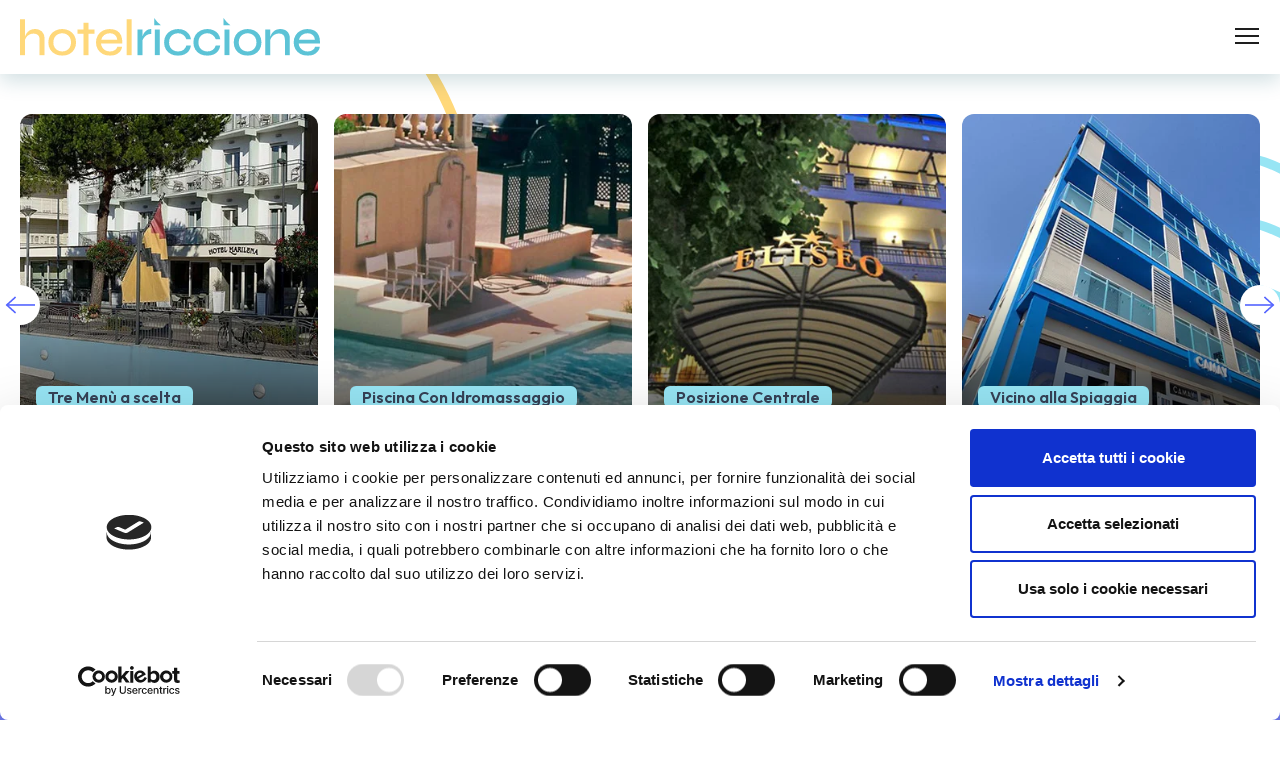

--- FILE ---
content_type: text/html; charset=UTF-8
request_url: https://www.hotel-riccione.info/strutture-ricettive/
body_size: 55684
content:
<!doctype html>
<html   lang="it">
<head>
    <meta charset="UTF-8">
    <meta http-equiv="x-ua-compatible" content="ie=edge">
    <title>Vacanze a Riccione | Appartamenti B&amp;B Camping e Stabilimenti Balneari</title>
    <meta name="viewport" content="width=device-width, initial-scale=1, shrink-to-fit=no">
    <meta name='robots' content='index, follow, max-image-preview:large, max-snippet:-1, max-video-preview:-1' />

	<!-- This site is optimized with the Yoast SEO plugin v26.7 - https://yoast.com/wordpress/plugins/seo/ -->
	<meta name="description" content="Scopri la ricettività di Riccione oltre agli hotel, tanti modi per vivere la tua vacanza riccionese grazie ad Appartamenti, Bed &amp; Breakfast, Camping e molto altro." />
	<link rel="canonical" href="https://www.hotel-riccione.info/strutture-ricettive/" />
	<meta property="og:locale" content="it_IT" />
	<meta property="og:type" content="article" />
	<meta property="og:title" content="Vacanze a Riccione | Appartamenti B&amp;B Camping e Stabilimenti Balneari" />
	<meta property="og:description" content="Scopri la ricettività di Riccione oltre agli hotel, tanti modi per vivere la tua vacanza riccionese grazie ad Appartamenti, Bed &amp; Breakfast, Camping e molto altro." />
	<meta property="og:url" content="https://www.hotel-riccione.info/strutture-ricettive/" />
	<meta property="og:site_name" content="Hotel Riccione" />
	<meta property="article:publisher" content="https://www.facebook.com/HotelRiccionetravel-1856539214613981" />
	<meta property="article:modified_time" content="2023-05-08T15:09:17+00:00" />
	<meta property="og:image" content="https://www.hotel-riccione.info/wp-content/uploads/2017/03/hotel-riccione-lungomare.jpg" />
	<meta property="og:image:width" content="851" />
	<meta property="og:image:height" content="315" />
	<meta property="og:image:type" content="image/jpeg" />
	<meta name="twitter:label1" content="Tempo di lettura stimato" />
	<meta name="twitter:data1" content="2 minuti" />
	<script type="application/ld+json" class="yoast-schema-graph">{"@context":"https://schema.org","@graph":[{"@type":"WebPage","@id":"https://www.hotel-riccione.info/strutture-ricettive/","url":"https://www.hotel-riccione.info/strutture-ricettive/","name":"Vacanze a Riccione | Appartamenti B&B Camping e Stabilimenti Balneari","isPartOf":{"@id":"https://www.hotel-riccione.info/#website"},"datePublished":"2011-08-17T11:47:56+00:00","dateModified":"2023-05-08T15:09:17+00:00","description":"Scopri la ricettività di Riccione oltre agli hotel, tanti modi per vivere la tua vacanza riccionese grazie ad Appartamenti, Bed & Breakfast, Camping e molto altro.","breadcrumb":{"@id":"https://www.hotel-riccione.info/strutture-ricettive/#breadcrumb"},"inLanguage":"it-IT","potentialAction":[{"@type":"ReadAction","target":["https://www.hotel-riccione.info/strutture-ricettive/"]}]},{"@type":"BreadcrumbList","@id":"https://www.hotel-riccione.info/strutture-ricettive/#breadcrumb","itemListElement":[{"@type":"ListItem","position":1,"name":"Home","item":"https://www.hotel-riccione.info/"},{"@type":"ListItem","position":2,"name":"Ricettività a Riccione: Appartamenti e Case Vacanza, Camping, B&#038;B e Stabilimenti Balneari"}]},{"@type":"WebSite","@id":"https://www.hotel-riccione.info/#website","url":"https://www.hotel-riccione.info/","name":"Hotel Riccione","description":"","potentialAction":[{"@type":"SearchAction","target":{"@type":"EntryPoint","urlTemplate":"https://www.hotel-riccione.info/?s={search_term_string}"},"query-input":{"@type":"PropertyValueSpecification","valueRequired":true,"valueName":"search_term_string"}}],"inLanguage":"it-IT"}]}</script>
	<!-- / Yoast SEO plugin. -->


<link rel='dns-prefetch' href='//consent.cookiebot.com' />
<link rel="alternate" type="application/rss+xml" title="Hotel Riccione &raquo; Ricettività a Riccione: Appartamenti e Case Vacanza, Camping, B&#038;B e Stabilimenti Balneari Feed dei commenti" href="https://www.hotel-riccione.info/strutture-ricettive/feed/" />
<link rel="alternate" title="oEmbed (JSON)" type="application/json+oembed" href="https://www.hotel-riccione.info/wp-json/oembed/1.0/embed?url=https%3A%2F%2Fwww.hotel-riccione.info%2Fstrutture-ricettive%2F" />
<link rel="alternate" title="oEmbed (XML)" type="text/xml+oembed" href="https://www.hotel-riccione.info/wp-json/oembed/1.0/embed?url=https%3A%2F%2Fwww.hotel-riccione.info%2Fstrutture-ricettive%2F&#038;format=xml" />
<style id='wp-img-auto-sizes-contain-inline-css' type='text/css'>
img:is([sizes=auto i],[sizes^="auto," i]){contain-intrinsic-size:3000px 1500px}
/*# sourceURL=wp-img-auto-sizes-contain-inline-css */
</style>
<script type="text/javascript" async data-cbid="96b370ba-37cc-42d3-ad42-5f3c4f02e864" src="https://consent.cookiebot.com/uc.js?ver=6.9" id="tc_cookiebot-js"></script>
<script type="text/javascript" id="tc-theme-aid-js-extra">
/* <![CDATA[ */
var tcThemeAID = {"ajax_url":"https://www.hotel-riccione.info/wp-admin/admin-ajax.php","theme_url":"https://www.hotel-riccione.info/wp-content/themes/tc-starter-theme","css_url":"https://www.hotel-riccione.info/wp-content/themes/tc-starter-theme/assets/css/","js_url":"https://www.hotel-riccione.info/wp-content/themes/tc-starter-theme/assets/js/","upload_url":"https://www.hotel-riccione.info/wp-content/uploads/","banner_menu":{"strutture":[],"positions":[]},"googleMaps":{"gmaps_apikey":"AIzaSyA9fHndy2SGRB9b2tnb5jwxRsR7OQxYDeI","tc_google_places_apikey":"AIzaSyBu38PMLrjgSMKE8t2bCFAtVYvFrat2dII","tc_screenshot_img_id":8580,"tc_screenshot_img":"https://www.hotel-riccione.info/wp-content/uploads/2023/02/screenshot-riccione.jpg","lat_centro_mappa":"44.000237","long_centro_mappa":"12.664856","zoom_mappa":"13"},"links":{"link_privacy":"https://www.hotel-riccione.info/privacy-policy/","link_cookie":"https://www.hotel-riccione.info/cookie-policy/","link_strutture_non_paganti":"https://www.hotel-riccione.info/prenotazione-hotel/"},"strutture_count_menu":{"menu_primary":[{"key":7196,"value":17},{"key":7349,"value":1},{"key":7210,"value":20},{"key":7209,"value":14},{"key":7226,"value":1},{"key":8873,"value":15},{"key":7456,"value":51},{"key":7438,"value":13},{"key":7231,"value":33},{"key":7242,"value":8},{"key":7252,"value":29},{"key":7263,"value":5},{"key":7275,"value":7},{"key":7284,"value":17},{"key":7370,"value":21},{"key":7291,"value":8},{"key":7297,"value":37},{"key":7439,"value":11},{"key":7315,"value":14},{"key":7332,"value":38},{"key":7424,"value":5},{"key":7369,"value":43},{"key":7368,"value":38},{"key":7801,"value":36},{"key":7455,"value":5}],"menu_secondary":[{"key":8583,"value":0},{"key":8584,"value":2},{"key":8585,"value":0},{"key":8586,"value":0}],"dominio":"2"}};
//# sourceURL=tc-theme-aid-js-extra
/* ]]> */
</script>
<script type="text/javascript" id="tc-connector-aid-js-extra">
/* <![CDATA[ */
var tcConnectorAID = {"url":"https://www.hotel-riccione.info/wp-admin/admin-ajax.php","nonce":"fc19051227","routes":{"rds":{"save":"https://www.hotel-riccione.info/wp-json/tc_connector/v1/richieste/rds/save"},"rdm":{"save":"https://www.hotel-riccione.info/wp-json/tc_connector/v1/richieste/rdm/save"},"rgf":{"save":"https://www.hotel-riccione.info/wp-json/tc_connector/v1/richieste/rgf/save"},"rgw":{"save":"https://www.hotel-riccione.info/wp-json/tc_connector/v1/richieste/rgw/save"}},"newsletter":null,"nome_localita":"Riccione","debug":"1"};
//# sourceURL=tc-connector-aid-js-extra
/* ]]> */
</script>
<script type="text/javascript" id="tc-tag-manager-aid-js-extra">
/* <![CDATA[ */
var tcTagManagerAID = {"tcContactForm":{"track":null}};
//# sourceURL=tc-tag-manager-aid-js-extra
/* ]]> */
</script>
<link rel="https://api.w.org/" href="https://www.hotel-riccione.info/wp-json/" /><link rel="alternate" title="JSON" type="application/json" href="https://www.hotel-riccione.info/wp-json/wp/v2/pages/925" /><link rel="EditURI" type="application/rsd+xml" title="RSD" href="https://www.hotel-riccione.info/xmlrpc.php?rsd" />
<meta name="generator" content="WordPress 6.9" />
<link rel='shortlink' href='https://www.hotel-riccione.info/?p=925' />

    <!-- Google Tag Manager -->
    <script>
        (function (w, d, s, l, i) {
            w[l] = w[l] || [];
            w[l].push({
                'gtm.start':
                    new Date().getTime(), event: 'gtm.js'
            });
            var f = d.getElementsByTagName(s)[0],
                j = d.createElement(s), dl = l != 'dataLayer' ? '&l=' + l : '';
            j.async = true;
            j.src =
                'https://www.googletagmanager.com/gtm.js?id=' + i + dl;
            f.parentNode.insertBefore(j, f);
        })(window, document, 'script', 'dataLayer', "GTM-TNVN4G6");
    </script>
    <!-- End Google Tag Manager -->


<style>@charset "UTF-8";/*!
 * Bootstrap v5.1.3 (https://getbootstrap.com/)
 * Copyright 2011-2021 The Bootstrap Authors
 * Copyright 2011-2021 Twitter, Inc.
 * Licensed under MIT (https://github.com/twbs/bootstrap/blob/main/LICENSE)
 */:root{--bs-blue:#0d6efd;--bs-indigo:#6610f2;--bs-purple:#6f42c1;--bs-pink:#d63384;--bs-red:#dc3545;--bs-orange:#fd7e14;--bs-yellow:#ffc107;--bs-green:#198754;--bs-teal:#20c997;--bs-cyan:#0dcaf0;--bs-white:#fff;--bs-gray:#6c757d;--bs-gray-dark:#343a40;--bs-gray-100:#f8f9fa;--bs-gray-200:#e9ecef;--bs-gray-300:#dee2e6;--bs-gray-400:#ced4da;--bs-gray-500:#adb5bd;--bs-gray-600:#6c757d;--bs-gray-700:#495057;--bs-gray-800:#343a40;--bs-gray-900:#364156;--bs-primary:#5565ff;--bs-secondary:#ffd87a;--bs-success:#5cd69b;--bs-info:#97e5f4;--bs-warning:#f09561;--bs-danger:#d65c6b;--bs-light:#fff;--bs-dark:#364156;--bs-primary-rgb:85,101,255;--bs-secondary-rgb:255,216,122;--bs-success-rgb:92,214,155;--bs-info-rgb:151,229,244;--bs-warning-rgb:240,149,97;--bs-danger-rgb:214,92,107;--bs-light-rgb:255,255,255;--bs-dark-rgb:54,65,86;--bs-white-rgb:255,255,255;--bs-black-rgb:54,65,86;--bs-body-color-rgb:54,65,86;--bs-body-bg-rgb:255,255,255;--bs-font-sans-serif:"Outfit",sans-serif;--bs-font-monospace:SFMono-Regular,Menlo,Monaco,Consolas,"Liberation Mono","Courier New",monospace;--bs-gradient:linear-gradient(180deg,hsla(0,0%,100%,.15),hsla(0,0%,100%,0));--bs-body-font-family:var(--bs-font-sans-serif);--bs-body-font-size:1rem;--bs-body-font-weight:400;--bs-body-line-height:1.5;--bs-body-color:#364156;--bs-body-bg:#fff}*,:after,:before{box-sizing:border-box}@media (prefers-reduced-motion:no-preference){:root{scroll-behavior:smooth}}body{-webkit-text-size-adjust:100%;-webkit-tap-highlight-color:rgba(54,65,86,0);background-color:var(--bs-body-bg);color:var(--bs-body-color);font-family:var(--bs-body-font-family);font-size:var(--bs-body-font-size);font-weight:var(--bs-body-font-weight);line-height:var(--bs-body-line-height);margin:0;text-align:var(--bs-body-text-align)}hr{background-color:currentColor;border:0;color:inherit;margin:1rem 0;opacity:.25}hr:not([size]){height:1px}.h1,.h2,.h3,.h4,.h5,.h6,h1,h2,h3,h4,h5,h6{font-weight:500;line-height:1.2;margin-bottom:.5rem;margin-top:0}.h1,h1{font-size:calc(1.375rem + 1.5vw)}@media (min-width:1200px){.h1,h1{font-size:2.5rem}}.h2,h2{font-size:calc(1.325rem + .9vw)}@media (min-width:1200px){.h2,h2{font-size:2rem}}.h3,h3{font-size:calc(1.3rem + .6vw)}@media (min-width:1200px){.h3,h3{font-size:1.75rem}}.h4,h4{font-size:calc(1.275rem + .3vw)}@media (min-width:1200px){.h4,h4{font-size:1.5rem}}.h5,h5{font-size:1.25rem}.h6,h6{font-size:1rem}p{margin-bottom:1rem;margin-top:0}abbr[data-bs-original-title],abbr[title]{cursor:help;-webkit-text-decoration:underline dotted;text-decoration:underline dotted;-webkit-text-decoration-skip-ink:none;text-decoration-skip-ink:none}address{font-style:normal;line-height:inherit;margin-bottom:1rem}ol,ul{padding-left:2rem}dl,ol,ul{margin-bottom:1rem;margin-top:0}ol ol,ol ul,ul ol,ul ul{margin-bottom:0}dt{font-weight:700}dd{margin-bottom:.5rem;margin-left:0}blockquote{margin:0 0 1rem}b,strong{font-weight:bolder}.small,small{font-size:.875em}.mark,mark{background-color:#fcf8e3;padding:.2em}sub,sup{font-size:.75em;line-height:0;position:relative;vertical-align:baseline}sub{bottom:-.25em}sup{top:-.5em}a{color:#5565ff;text-decoration:underline}a:hover{color:#4451cc}a:not([href]):not([class]),a:not([href]):not([class]):hover{color:inherit;text-decoration:none}code,kbd,pre,samp{direction:ltr;font-family:var(--bs-font-monospace);font-size:1em;unicode-bidi:bidi-override}pre{display:block;font-size:.875em;margin-bottom:1rem;margin-top:0;overflow:auto}pre code{color:inherit;font-size:inherit;word-break:normal}code{word-wrap:break-word;color:#d63384;font-size:.875em}a>code{color:inherit}kbd{background-color:#364156;border-radius:.2rem;color:#fff;font-size:.875em;padding:.2rem .4rem}kbd kbd{font-size:1em;font-weight:700;padding:0}figure{margin:0 0 1rem}img,svg{vertical-align:middle}table{border-collapse:collapse;caption-side:bottom}caption{color:#6c757d;padding-bottom:.5rem;padding-top:.5rem;text-align:left}th{text-align:inherit;text-align:-webkit-match-parent}tbody,td,tfoot,th,thead,tr{border:0 solid;border-color:inherit}label{display:inline-block}button{border-radius:0}button:focus:not(:focus-visible){outline:0}button,input,optgroup,select,textarea{font-family:inherit;font-size:inherit;line-height:inherit;margin:0}button,select{text-transform:none}[role=button]{cursor:pointer}select{word-wrap:normal}select:disabled{opacity:1}[list]::-webkit-calendar-picker-indicator{display:none}[type=button],[type=reset],[type=submit],button{-webkit-appearance:button}[type=button]:not(:disabled),[type=reset]:not(:disabled),[type=submit]:not(:disabled),button:not(:disabled){cursor:pointer}::-moz-focus-inner{border-style:none;padding:0}textarea{resize:vertical}fieldset{border:0;margin:0;min-width:0;padding:0}legend{float:left;font-size:calc(1.275rem + .3vw);line-height:inherit;margin-bottom:.5rem;padding:0;width:100%}@media (min-width:1200px){legend{font-size:1.5rem}}legend+*{clear:left}::-webkit-datetime-edit-day-field,::-webkit-datetime-edit-fields-wrapper,::-webkit-datetime-edit-hour-field,::-webkit-datetime-edit-minute,::-webkit-datetime-edit-month-field,::-webkit-datetime-edit-text,::-webkit-datetime-edit-year-field{padding:0}::-webkit-inner-spin-button{height:auto}[type=search]{-webkit-appearance:textfield;outline-offset:-2px}::-webkit-search-decoration{-webkit-appearance:none}::-webkit-color-swatch-wrapper{padding:0}::file-selector-button{font:inherit}::-webkit-file-upload-button{-webkit-appearance:button;font:inherit}output{display:inline-block}iframe{border:0}summary{cursor:pointer;display:list-item}progress{vertical-align:baseline}[hidden]{display:none!important}.lead{font-size:1.25rem;font-weight:300}.display-1{font-size:calc(1.625rem + 4.5vw);font-weight:300;line-height:1.2}@media (min-width:1200px){.display-1{font-size:5rem}}.display-2{font-size:calc(1.575rem + 3.9vw);font-weight:300;line-height:1.2}@media (min-width:1200px){.display-2{font-size:4.5rem}}.display-3{font-size:calc(1.525rem + 3.3vw);font-weight:300;line-height:1.2}@media (min-width:1200px){.display-3{font-size:4rem}}.display-4{font-size:calc(1.475rem + 2.7vw);font-weight:300;line-height:1.2}@media (min-width:1200px){.display-4{font-size:3.5rem}}.display-5{font-size:calc(1.425rem + 2.1vw);font-weight:300;line-height:1.2}@media (min-width:1200px){.display-5{font-size:3rem}}.display-6{font-size:calc(1.375rem + 1.5vw);font-weight:300;line-height:1.2}@media (min-width:1200px){.display-6{font-size:2.5rem}}.list-inline,.list-unstyled{list-style:none;padding-left:0}.list-inline-item{display:inline-block}.list-inline-item:not(:last-child){margin-right:.5rem}.initialism{font-size:.875em;text-transform:uppercase}.blockquote{font-size:1.25rem;margin-bottom:1rem}.blockquote>:last-child{margin-bottom:0}.blockquote-footer{color:#6c757d;font-size:.875em;margin-bottom:1rem;margin-top:-1rem}.blockquote-footer:before{content:"— "}.img-fluid,.img-thumbnail{height:auto;max-width:100%}.img-thumbnail{background-color:#fff;border:1px solid #dee2e6;border-radius:.25rem;padding:.25rem}.figure{display:inline-block}.figure-img{line-height:1;margin-bottom:.5rem}.figure-caption{color:#6c757d;font-size:.875em}.container,.container-fluid,.container-lg,.container-md,.container-sm,.container-xl,.container-xxl{margin-left:auto;margin-right:auto;padding-left:var(--bs-gutter-x,1.25rem);padding-right:var(--bs-gutter-x,1.25rem);width:100%}@media (min-width:576px){.container,.container-sm{max-width:720px}}@media (min-width:768px){.container,.container-md,.container-sm{max-width:960px}}@media (min-width:992px){.container,.container-lg,.container-md,.container-sm{max-width:1140px}}@media (min-width:1200px){.container,.container-lg,.container-md,.container-sm,.container-xl{max-width:1320px}}@media (min-width:1400px){.container,.container-lg,.container-md,.container-sm,.container-xl,.container-xxl{max-width:1600px}}.row{--bs-gutter-x:2.5rem;--bs-gutter-y:0;display:flex;flex-wrap:wrap;margin-left:calc(var(--bs-gutter-x)*-.5);margin-right:calc(var(--bs-gutter-x)*-.5);margin-top:calc(var(--bs-gutter-y)*-1)}.row>*{flex-shrink:0;margin-top:var(--bs-gutter-y);max-width:100%;padding-left:calc(var(--bs-gutter-x)*.5);padding-right:calc(var(--bs-gutter-x)*.5);width:100%}.col{flex:1 0 0%}.row-cols-auto>*{flex:0 0 auto;width:auto}.row-cols-1>*{flex:0 0 auto;width:100%}.row-cols-2>*{flex:0 0 auto;width:50%}.row-cols-3>*{flex:0 0 auto;width:33.3333333333%}.row-cols-4>*{flex:0 0 auto;width:25%}.row-cols-5>*{flex:0 0 auto;width:20%}.row-cols-6>*{flex:0 0 auto;width:16.6666666667%}.col-auto{flex:0 0 auto;width:auto}.col-1{flex:0 0 auto;width:8.33333333%}.col-2{flex:0 0 auto;width:16.66666667%}.col-3{flex:0 0 auto;width:25%}.col-4{flex:0 0 auto;width:33.33333333%}.col-5{flex:0 0 auto;width:41.66666667%}.col-6{flex:0 0 auto;width:50%}.col-7{flex:0 0 auto;width:58.33333333%}.col-8{flex:0 0 auto;width:66.66666667%}.col-9{flex:0 0 auto;width:75%}.col-10{flex:0 0 auto;width:83.33333333%}.col-11{flex:0 0 auto;width:91.66666667%}.col-12{flex:0 0 auto;width:100%}.offset-1{margin-left:8.33333333%}.offset-2{margin-left:16.66666667%}.offset-3{margin-left:25%}.offset-4{margin-left:33.33333333%}.offset-5{margin-left:41.66666667%}.offset-6{margin-left:50%}.offset-7{margin-left:58.33333333%}.offset-8{margin-left:66.66666667%}.offset-9{margin-left:75%}.offset-10{margin-left:83.33333333%}.offset-11{margin-left:91.66666667%}.g-0,.gx-0{--bs-gutter-x:0}.g-0,.gy-0{--bs-gutter-y:0}.g-1,.gx-1{--bs-gutter-x:0.25rem}.g-1,.gy-1{--bs-gutter-y:0.25rem}.g-2,.gx-2{--bs-gutter-x:0.5rem}.g-2,.gy-2{--bs-gutter-y:0.5rem}.g-3,.gx-3{--bs-gutter-x:1rem}.g-3,.gy-3{--bs-gutter-y:1rem}.g-4,.gx-4{--bs-gutter-x:1.5rem}.g-4,.gy-4{--bs-gutter-y:1.5rem}.g-5,.gx-5{--bs-gutter-x:3rem}.g-5,.gy-5{--bs-gutter-y:3rem}@media (min-width:576px){.col-sm{flex:1 0 0%}.row-cols-sm-auto>*{flex:0 0 auto;width:auto}.row-cols-sm-1>*{flex:0 0 auto;width:100%}.row-cols-sm-2>*{flex:0 0 auto;width:50%}.row-cols-sm-3>*{flex:0 0 auto;width:33.3333333333%}.row-cols-sm-4>*{flex:0 0 auto;width:25%}.row-cols-sm-5>*{flex:0 0 auto;width:20%}.row-cols-sm-6>*{flex:0 0 auto;width:16.6666666667%}.col-sm-auto{flex:0 0 auto;width:auto}.col-sm-1{flex:0 0 auto;width:8.33333333%}.col-sm-2{flex:0 0 auto;width:16.66666667%}.col-sm-3{flex:0 0 auto;width:25%}.col-sm-4{flex:0 0 auto;width:33.33333333%}.col-sm-5{flex:0 0 auto;width:41.66666667%}.col-sm-6{flex:0 0 auto;width:50%}.col-sm-7{flex:0 0 auto;width:58.33333333%}.col-sm-8{flex:0 0 auto;width:66.66666667%}.col-sm-9{flex:0 0 auto;width:75%}.col-sm-10{flex:0 0 auto;width:83.33333333%}.col-sm-11{flex:0 0 auto;width:91.66666667%}.col-sm-12{flex:0 0 auto;width:100%}.offset-sm-0{margin-left:0}.offset-sm-1{margin-left:8.33333333%}.offset-sm-2{margin-left:16.66666667%}.offset-sm-3{margin-left:25%}.offset-sm-4{margin-left:33.33333333%}.offset-sm-5{margin-left:41.66666667%}.offset-sm-6{margin-left:50%}.offset-sm-7{margin-left:58.33333333%}.offset-sm-8{margin-left:66.66666667%}.offset-sm-9{margin-left:75%}.offset-sm-10{margin-left:83.33333333%}.offset-sm-11{margin-left:91.66666667%}.g-sm-0,.gx-sm-0{--bs-gutter-x:0}.g-sm-0,.gy-sm-0{--bs-gutter-y:0}.g-sm-1,.gx-sm-1{--bs-gutter-x:0.25rem}.g-sm-1,.gy-sm-1{--bs-gutter-y:0.25rem}.g-sm-2,.gx-sm-2{--bs-gutter-x:0.5rem}.g-sm-2,.gy-sm-2{--bs-gutter-y:0.5rem}.g-sm-3,.gx-sm-3{--bs-gutter-x:1rem}.g-sm-3,.gy-sm-3{--bs-gutter-y:1rem}.g-sm-4,.gx-sm-4{--bs-gutter-x:1.5rem}.g-sm-4,.gy-sm-4{--bs-gutter-y:1.5rem}.g-sm-5,.gx-sm-5{--bs-gutter-x:3rem}.g-sm-5,.gy-sm-5{--bs-gutter-y:3rem}}@media (min-width:768px){.col-md{flex:1 0 0%}.row-cols-md-auto>*{flex:0 0 auto;width:auto}.row-cols-md-1>*{flex:0 0 auto;width:100%}.row-cols-md-2>*{flex:0 0 auto;width:50%}.row-cols-md-3>*{flex:0 0 auto;width:33.3333333333%}.row-cols-md-4>*{flex:0 0 auto;width:25%}.row-cols-md-5>*{flex:0 0 auto;width:20%}.row-cols-md-6>*{flex:0 0 auto;width:16.6666666667%}.col-md-auto{flex:0 0 auto;width:auto}.col-md-1{flex:0 0 auto;width:8.33333333%}.col-md-2{flex:0 0 auto;width:16.66666667%}.col-md-3{flex:0 0 auto;width:25%}.col-md-4{flex:0 0 auto;width:33.33333333%}.col-md-5{flex:0 0 auto;width:41.66666667%}.col-md-6{flex:0 0 auto;width:50%}.col-md-7{flex:0 0 auto;width:58.33333333%}.col-md-8{flex:0 0 auto;width:66.66666667%}.col-md-9{flex:0 0 auto;width:75%}.col-md-10{flex:0 0 auto;width:83.33333333%}.col-md-11{flex:0 0 auto;width:91.66666667%}.col-md-12{flex:0 0 auto;width:100%}.offset-md-0{margin-left:0}.offset-md-1{margin-left:8.33333333%}.offset-md-2{margin-left:16.66666667%}.offset-md-3{margin-left:25%}.offset-md-4{margin-left:33.33333333%}.offset-md-5{margin-left:41.66666667%}.offset-md-6{margin-left:50%}.offset-md-7{margin-left:58.33333333%}.offset-md-8{margin-left:66.66666667%}.offset-md-9{margin-left:75%}.offset-md-10{margin-left:83.33333333%}.offset-md-11{margin-left:91.66666667%}.g-md-0,.gx-md-0{--bs-gutter-x:0}.g-md-0,.gy-md-0{--bs-gutter-y:0}.g-md-1,.gx-md-1{--bs-gutter-x:0.25rem}.g-md-1,.gy-md-1{--bs-gutter-y:0.25rem}.g-md-2,.gx-md-2{--bs-gutter-x:0.5rem}.g-md-2,.gy-md-2{--bs-gutter-y:0.5rem}.g-md-3,.gx-md-3{--bs-gutter-x:1rem}.g-md-3,.gy-md-3{--bs-gutter-y:1rem}.g-md-4,.gx-md-4{--bs-gutter-x:1.5rem}.g-md-4,.gy-md-4{--bs-gutter-y:1.5rem}.g-md-5,.gx-md-5{--bs-gutter-x:3rem}.g-md-5,.gy-md-5{--bs-gutter-y:3rem}}@media (min-width:992px){.col-lg{flex:1 0 0%}.row-cols-lg-auto>*{flex:0 0 auto;width:auto}.row-cols-lg-1>*{flex:0 0 auto;width:100%}.row-cols-lg-2>*{flex:0 0 auto;width:50%}.row-cols-lg-3>*{flex:0 0 auto;width:33.3333333333%}.row-cols-lg-4>*{flex:0 0 auto;width:25%}.row-cols-lg-5>*{flex:0 0 auto;width:20%}.row-cols-lg-6>*{flex:0 0 auto;width:16.6666666667%}.col-lg-auto{flex:0 0 auto;width:auto}.col-lg-1{flex:0 0 auto;width:8.33333333%}.col-lg-2{flex:0 0 auto;width:16.66666667%}.col-lg-3{flex:0 0 auto;width:25%}.col-lg-4{flex:0 0 auto;width:33.33333333%}.col-lg-5{flex:0 0 auto;width:41.66666667%}.col-lg-6{flex:0 0 auto;width:50%}.col-lg-7{flex:0 0 auto;width:58.33333333%}.col-lg-8{flex:0 0 auto;width:66.66666667%}.col-lg-9{flex:0 0 auto;width:75%}.col-lg-10{flex:0 0 auto;width:83.33333333%}.col-lg-11{flex:0 0 auto;width:91.66666667%}.col-lg-12{flex:0 0 auto;width:100%}.offset-lg-0{margin-left:0}.offset-lg-1{margin-left:8.33333333%}.offset-lg-2{margin-left:16.66666667%}.offset-lg-3{margin-left:25%}.offset-lg-4{margin-left:33.33333333%}.offset-lg-5{margin-left:41.66666667%}.offset-lg-6{margin-left:50%}.offset-lg-7{margin-left:58.33333333%}.offset-lg-8{margin-left:66.66666667%}.offset-lg-9{margin-left:75%}.offset-lg-10{margin-left:83.33333333%}.offset-lg-11{margin-left:91.66666667%}.g-lg-0,.gx-lg-0{--bs-gutter-x:0}.g-lg-0,.gy-lg-0{--bs-gutter-y:0}.g-lg-1,.gx-lg-1{--bs-gutter-x:0.25rem}.g-lg-1,.gy-lg-1{--bs-gutter-y:0.25rem}.g-lg-2,.gx-lg-2{--bs-gutter-x:0.5rem}.g-lg-2,.gy-lg-2{--bs-gutter-y:0.5rem}.g-lg-3,.gx-lg-3{--bs-gutter-x:1rem}.g-lg-3,.gy-lg-3{--bs-gutter-y:1rem}.g-lg-4,.gx-lg-4{--bs-gutter-x:1.5rem}.g-lg-4,.gy-lg-4{--bs-gutter-y:1.5rem}.g-lg-5,.gx-lg-5{--bs-gutter-x:3rem}.g-lg-5,.gy-lg-5{--bs-gutter-y:3rem}}@media (min-width:1200px){.col-xl{flex:1 0 0%}.row-cols-xl-auto>*{flex:0 0 auto;width:auto}.row-cols-xl-1>*{flex:0 0 auto;width:100%}.row-cols-xl-2>*{flex:0 0 auto;width:50%}.row-cols-xl-3>*{flex:0 0 auto;width:33.3333333333%}.row-cols-xl-4>*{flex:0 0 auto;width:25%}.row-cols-xl-5>*{flex:0 0 auto;width:20%}.row-cols-xl-6>*{flex:0 0 auto;width:16.6666666667%}.col-xl-auto{flex:0 0 auto;width:auto}.col-xl-1{flex:0 0 auto;width:8.33333333%}.col-xl-2{flex:0 0 auto;width:16.66666667%}.col-xl-3{flex:0 0 auto;width:25%}.col-xl-4{flex:0 0 auto;width:33.33333333%}.col-xl-5{flex:0 0 auto;width:41.66666667%}.col-xl-6{flex:0 0 auto;width:50%}.col-xl-7{flex:0 0 auto;width:58.33333333%}.col-xl-8{flex:0 0 auto;width:66.66666667%}.col-xl-9{flex:0 0 auto;width:75%}.col-xl-10{flex:0 0 auto;width:83.33333333%}.col-xl-11{flex:0 0 auto;width:91.66666667%}.col-xl-12{flex:0 0 auto;width:100%}.offset-xl-0{margin-left:0}.offset-xl-1{margin-left:8.33333333%}.offset-xl-2{margin-left:16.66666667%}.offset-xl-3{margin-left:25%}.offset-xl-4{margin-left:33.33333333%}.offset-xl-5{margin-left:41.66666667%}.offset-xl-6{margin-left:50%}.offset-xl-7{margin-left:58.33333333%}.offset-xl-8{margin-left:66.66666667%}.offset-xl-9{margin-left:75%}.offset-xl-10{margin-left:83.33333333%}.offset-xl-11{margin-left:91.66666667%}.g-xl-0,.gx-xl-0{--bs-gutter-x:0}.g-xl-0,.gy-xl-0{--bs-gutter-y:0}.g-xl-1,.gx-xl-1{--bs-gutter-x:0.25rem}.g-xl-1,.gy-xl-1{--bs-gutter-y:0.25rem}.g-xl-2,.gx-xl-2{--bs-gutter-x:0.5rem}.g-xl-2,.gy-xl-2{--bs-gutter-y:0.5rem}.g-xl-3,.gx-xl-3{--bs-gutter-x:1rem}.g-xl-3,.gy-xl-3{--bs-gutter-y:1rem}.g-xl-4,.gx-xl-4{--bs-gutter-x:1.5rem}.g-xl-4,.gy-xl-4{--bs-gutter-y:1.5rem}.g-xl-5,.gx-xl-5{--bs-gutter-x:3rem}.g-xl-5,.gy-xl-5{--bs-gutter-y:3rem}}@media (min-width:1400px){.col-xxl{flex:1 0 0%}.row-cols-xxl-auto>*{flex:0 0 auto;width:auto}.row-cols-xxl-1>*{flex:0 0 auto;width:100%}.row-cols-xxl-2>*{flex:0 0 auto;width:50%}.row-cols-xxl-3>*{flex:0 0 auto;width:33.3333333333%}.row-cols-xxl-4>*{flex:0 0 auto;width:25%}.row-cols-xxl-5>*{flex:0 0 auto;width:20%}.row-cols-xxl-6>*{flex:0 0 auto;width:16.6666666667%}.col-xxl-auto{flex:0 0 auto;width:auto}.col-xxl-1{flex:0 0 auto;width:8.33333333%}.col-xxl-2{flex:0 0 auto;width:16.66666667%}.col-xxl-3{flex:0 0 auto;width:25%}.col-xxl-4{flex:0 0 auto;width:33.33333333%}.col-xxl-5{flex:0 0 auto;width:41.66666667%}.col-xxl-6{flex:0 0 auto;width:50%}.col-xxl-7{flex:0 0 auto;width:58.33333333%}.col-xxl-8{flex:0 0 auto;width:66.66666667%}.col-xxl-9{flex:0 0 auto;width:75%}.col-xxl-10{flex:0 0 auto;width:83.33333333%}.col-xxl-11{flex:0 0 auto;width:91.66666667%}.col-xxl-12{flex:0 0 auto;width:100%}.offset-xxl-0{margin-left:0}.offset-xxl-1{margin-left:8.33333333%}.offset-xxl-2{margin-left:16.66666667%}.offset-xxl-3{margin-left:25%}.offset-xxl-4{margin-left:33.33333333%}.offset-xxl-5{margin-left:41.66666667%}.offset-xxl-6{margin-left:50%}.offset-xxl-7{margin-left:58.33333333%}.offset-xxl-8{margin-left:66.66666667%}.offset-xxl-9{margin-left:75%}.offset-xxl-10{margin-left:83.33333333%}.offset-xxl-11{margin-left:91.66666667%}.g-xxl-0,.gx-xxl-0{--bs-gutter-x:0}.g-xxl-0,.gy-xxl-0{--bs-gutter-y:0}.g-xxl-1,.gx-xxl-1{--bs-gutter-x:0.25rem}.g-xxl-1,.gy-xxl-1{--bs-gutter-y:0.25rem}.g-xxl-2,.gx-xxl-2{--bs-gutter-x:0.5rem}.g-xxl-2,.gy-xxl-2{--bs-gutter-y:0.5rem}.g-xxl-3,.gx-xxl-3{--bs-gutter-x:1rem}.g-xxl-3,.gy-xxl-3{--bs-gutter-y:1rem}.g-xxl-4,.gx-xxl-4{--bs-gutter-x:1.5rem}.g-xxl-4,.gy-xxl-4{--bs-gutter-y:1.5rem}.g-xxl-5,.gx-xxl-5{--bs-gutter-x:3rem}.g-xxl-5,.gy-xxl-5{--bs-gutter-y:3rem}}.table{--bs-table-bg:transparent;--bs-table-accent-bg:transparent;--bs-table-striped-color:#364156;--bs-table-striped-bg:rgba(54,65,86,.05);--bs-table-active-color:#364156;--bs-table-active-bg:rgba(54,65,86,.1);--bs-table-hover-color:#364156;--bs-table-hover-bg:rgba(54,65,86,.075);border-color:#dee2e6;color:#364156;margin-bottom:1rem;vertical-align:top;width:100%}.table>:not(caption)>*>*{background-color:var(--bs-table-bg);border-bottom-width:1px;box-shadow:inset 0 0 0 9999px var(--bs-table-accent-bg);padding:.5rem}.table>tbody{vertical-align:inherit}.table>thead{vertical-align:bottom}.table>:not(:first-child){border-top:2px solid}.caption-top{caption-side:top}.table-sm>:not(caption)>*>*{padding:.25rem}.table-bordered>:not(caption)>*{border-width:1px 0}.table-bordered>:not(caption)>*>*{border-width:0 1px}.table-borderless>:not(caption)>*>*{border-bottom-width:0}.table-borderless>:not(:first-child){border-top-width:0}.table-striped>tbody>tr:nth-of-type(odd)>*{--bs-table-accent-bg:var(--bs-table-striped-bg);color:var(--bs-table-striped-color)}.table-active{--bs-table-accent-bg:var(--bs-table-active-bg);color:var(--bs-table-active-color)}.table-hover>tbody>tr:hover>*{--bs-table-accent-bg:var(--bs-table-hover-bg);color:var(--bs-table-hover-color)}.table-primary{--bs-table-bg:#dde0ff;--bs-table-striped-bg:#d5d8f7;--bs-table-striped-color:#364156;--bs-table-active-bg:#ccd0ee;--bs-table-active-color:#364156;--bs-table-hover-bg:#d0d4f2;--bs-table-hover-color:#364156;border-color:#ccd0ee;color:#364156}.table-secondary{--bs-table-bg:#fff7e4;--bs-table-striped-bg:#f5eedd;--bs-table-striped-color:#364156;--bs-table-active-bg:#ebe5d6;--bs-table-active-color:#364156;--bs-table-hover-bg:#f0eada;--bs-table-hover-color:#364156;border-color:#ebe5d6;color:#364156}.table-success{--bs-table-bg:#def7eb;--bs-table-striped-bg:#d6eee4;--bs-table-striped-color:#364156;--bs-table-active-bg:#cee5dc;--bs-table-active-color:#364156;--bs-table-hover-bg:#d2e9e0;--bs-table-hover-color:#364156;border-color:#cee5dc;color:#364156}.table-info{--bs-table-bg:#eafafd;--bs-table-striped-bg:#e1f1f4;--bs-table-striped-color:#364156;--bs-table-active-bg:#d8e7ec;--bs-table-active-color:#364156;--bs-table-hover-bg:#ddecf0;--bs-table-hover-color:#364156;border-color:#d8e7ec;color:#364156}.table-warning{--bs-table-bg:#fceadf;--bs-table-striped-bg:#f2e1d9;--bs-table-striped-color:#364156;--bs-table-active-bg:#e8d9d2;--bs-table-active-color:#364156;--bs-table-hover-bg:#edddd5;--bs-table-hover-color:#364156;border-color:#e8d9d2;color:#364156}.table-danger{--bs-table-bg:#f7dee1;--bs-table-striped-bg:#edd7da;--bs-table-striped-color:#364156;--bs-table-active-bg:#e4cfd3;--bs-table-active-color:#364156;--bs-table-hover-bg:#e8d3d7;--bs-table-hover-color:#364156;border-color:#e4cfd3;color:#364156}.table-light{--bs-table-bg:#fff;--bs-table-striped-bg:#f5f6f7;--bs-table-striped-color:#364156;--bs-table-active-bg:#ebecee;--bs-table-active-color:#364156;--bs-table-hover-bg:#f0f1f2;--bs-table-hover-color:#364156;border-color:#ebecee;color:#364156}.table-dark{--bs-table-bg:#364156;--bs-table-striped-bg:#404b5e;--bs-table-striped-color:#fff;--bs-table-active-bg:#4a5467;--bs-table-active-color:#fff;--bs-table-hover-bg:#454f63;--bs-table-hover-color:#fff;border-color:#4a5467;color:#fff}.table-responsive{-webkit-overflow-scrolling:touch;overflow-x:auto}@media (max-width:575.98px){.table-responsive-sm{-webkit-overflow-scrolling:touch;overflow-x:auto}}@media (max-width:767.98px){.table-responsive-md{-webkit-overflow-scrolling:touch;overflow-x:auto}}@media (max-width:991.98px){.table-responsive-lg{-webkit-overflow-scrolling:touch;overflow-x:auto}}@media (max-width:1199.98px){.table-responsive-xl{-webkit-overflow-scrolling:touch;overflow-x:auto}}@media (max-width:1399.98px){.table-responsive-xxl{-webkit-overflow-scrolling:touch;overflow-x:auto}}.form-label{margin-bottom:.5rem}.col-form-label{font-size:inherit;line-height:1.5;margin-bottom:0;padding-bottom:calc(.375rem + 1px);padding-top:calc(.375rem + 1px)}.col-form-label-lg{font-size:1.25rem;padding-bottom:calc(.5rem + 1px);padding-top:calc(.5rem + 1px)}.col-form-label-sm{font-size:.875rem;padding-bottom:calc(.25rem + 1px);padding-top:calc(.25rem + 1px)}.form-text{color:#6c757d;font-size:.875em;margin-top:.25rem}.form-control{-webkit-appearance:none;-moz-appearance:none;appearance:none;background-clip:padding-box;background-color:#fff;border:1px solid #ced4da;border-radius:.25rem;color:#364156;display:block;font-size:1rem;font-weight:400;line-height:1.5;padding:.375rem .75rem;transition:border-color .15s ease-in-out,box-shadow .15s ease-in-out;width:100%}@media (prefers-reduced-motion:reduce){.form-control{transition:none}}.form-control[type=file]{overflow:hidden}.form-control[type=file]:not(:disabled):not([readonly]){cursor:pointer}.form-control:focus{background-color:#fff;border-color:#aab2ff;box-shadow:0 0 0 .25rem rgba(85,101,255,.25);color:#364156;outline:0}.form-control::-webkit-date-and-time-value{height:1.5em}.form-control::-moz-placeholder{color:#6c757d;opacity:1}.form-control::placeholder{color:#6c757d;opacity:1}.form-control:disabled,.form-control[readonly]{background-color:#e9ecef;opacity:1}.form-control::file-selector-button{background-color:#e9ecef;border:0 solid;border-color:inherit;border-inline-end-width:1px;border-radius:0;color:#364156;margin:-.375rem -.75rem;margin-inline-end:.75rem;padding:.375rem .75rem;pointer-events:none;transition:color .15s ease-in-out,background-color .15s ease-in-out,border-color .15s ease-in-out,box-shadow .15s ease-in-out}@media (prefers-reduced-motion:reduce){.form-control::file-selector-button{transition:none}}.form-control:hover:not(:disabled):not([readonly])::file-selector-button{background-color:#dde0e3}.form-control::-webkit-file-upload-button{background-color:#e9ecef;border:0 solid;border-color:inherit;border-inline-end-width:1px;border-radius:0;color:#364156;margin:-.375rem -.75rem;margin-inline-end:.75rem;padding:.375rem .75rem;pointer-events:none;-webkit-transition:color .15s ease-in-out,background-color .15s ease-in-out,border-color .15s ease-in-out,box-shadow .15s ease-in-out;transition:color .15s ease-in-out,background-color .15s ease-in-out,border-color .15s ease-in-out,box-shadow .15s ease-in-out}@media (prefers-reduced-motion:reduce){.form-control::-webkit-file-upload-button{-webkit-transition:none;transition:none}}.form-control:hover:not(:disabled):not([readonly])::-webkit-file-upload-button{background-color:#dde0e3}.form-control-plaintext{background-color:transparent;border:solid transparent;border-width:1px 0;color:#364156;display:block;line-height:1.5;margin-bottom:0;padding:.375rem 0;width:100%}.form-control-plaintext.form-control-lg,.form-control-plaintext.form-control-sm{padding-left:0;padding-right:0}.form-control-sm{border-radius:.2rem;font-size:.875rem;min-height:calc(1.5em + .5rem + 2px);padding:.25rem .5rem}.form-control-sm::file-selector-button{margin:-.25rem -.5rem;margin-inline-end:.5rem;padding:.25rem .5rem}.form-control-sm::-webkit-file-upload-button{margin:-.25rem -.5rem;margin-inline-end:.5rem;padding:.25rem .5rem}.form-control-lg{border-radius:.3rem;font-size:1.25rem;min-height:calc(1.5em + 1rem + 2px);padding:.5rem 1rem}.form-control-lg::file-selector-button{margin:-.5rem -1rem;margin-inline-end:1rem;padding:.5rem 1rem}.form-control-lg::-webkit-file-upload-button{margin:-.5rem -1rem;margin-inline-end:1rem;padding:.5rem 1rem}textarea.form-control{min-height:calc(1.5em + .75rem + 2px)}textarea.form-control-sm{min-height:calc(1.5em + .5rem + 2px)}textarea.form-control-lg{min-height:calc(1.5em + 1rem + 2px)}.form-control-color{height:auto;padding:.375rem;width:3rem}.form-control-color:not(:disabled):not([readonly]){cursor:pointer}.form-control-color::-moz-color-swatch{border-radius:.25rem;height:1.5em}.form-control-color::-webkit-color-swatch{border-radius:.25rem;height:1.5em}.form-select{-moz-padding-start:calc(.75rem - 3px);-webkit-appearance:none;-moz-appearance:none;appearance:none;background-color:#fff;background-image:url("data:image/svg+xml;charset=utf-8,%3Csvg xmlns='http://www.w3.org/2000/svg' viewBox='0 0 16 16'%3E%3Cpath fill='none' stroke='%23343a40' stroke-linecap='round' stroke-linejoin='round' stroke-width='2' d='m2 5 6 6 6-6'/%3E%3C/svg%3E");background-position:right .75rem center;background-repeat:no-repeat;background-size:16px 12px;border:1px solid #ced4da;border-radius:.25rem;color:#364156;display:block;font-size:1rem;font-weight:400;line-height:1.5;padding:.375rem 2.25rem .375rem .75rem;transition:border-color .15s ease-in-out,box-shadow .15s ease-in-out;width:100%}@media (prefers-reduced-motion:reduce){.form-select{transition:none}}.form-select:focus{border-color:#aab2ff;box-shadow:0 0 0 .25rem rgba(85,101,255,.25);outline:0}.form-select[multiple],.form-select[size]:not([size="1"]){background-image:none;padding-right:.75rem}.form-select:disabled{background-color:#e9ecef}.form-select:-moz-focusring{color:transparent;text-shadow:0 0 0 #364156}.form-select-sm{border-radius:.2rem;font-size:.875rem;padding-bottom:.25rem;padding-left:.5rem;padding-top:.25rem}.form-select-lg{border-radius:.3rem;font-size:1.25rem;padding-bottom:.5rem;padding-left:1rem;padding-top:.5rem}.form-check{display:block;margin-bottom:.125rem;min-height:1.5rem;padding-left:1.5em}.form-check .form-check-input{float:left;margin-left:-1.5em}.form-check-input{color-adjust:exact;-webkit-appearance:none;-moz-appearance:none;appearance:none;background-color:#fff;background-position:50%;background-repeat:no-repeat;background-size:contain;border:1px solid rgba(54,65,86,.25);height:1em;margin-top:.25em;-webkit-print-color-adjust:exact;vertical-align:top;width:1em}.form-check-input[type=checkbox]{border-radius:.25em}.form-check-input[type=radio]{border-radius:50%}.form-check-input:active{filter:brightness(90%)}.form-check-input:focus{border-color:#aab2ff;box-shadow:0 0 0 .25rem rgba(85,101,255,.25);outline:0}.form-check-input:checked{background-color:#5565ff;border-color:#5565ff}.form-check-input:checked[type=checkbox]{background-image:url("data:image/svg+xml;charset=utf-8,%3Csvg xmlns='http://www.w3.org/2000/svg' viewBox='0 0 20 20'%3E%3Cpath fill='none' stroke='%23fff' stroke-linecap='round' stroke-linejoin='round' stroke-width='3' d='m6 10 3 3 6-6'/%3E%3C/svg%3E")}.form-check-input:checked[type=radio]{background-image:url("data:image/svg+xml;charset=utf-8,%3Csvg xmlns='http://www.w3.org/2000/svg' viewBox='-4 -4 8 8'%3E%3Ccircle r='2' fill='%23fff'/%3E%3C/svg%3E")}.form-check-input[type=checkbox]:indeterminate{background-color:#5565ff;background-image:url("data:image/svg+xml;charset=utf-8,%3Csvg xmlns='http://www.w3.org/2000/svg' viewBox='0 0 20 20'%3E%3Cpath fill='none' stroke='%23fff' stroke-linecap='round' stroke-linejoin='round' stroke-width='3' d='M6 10h8'/%3E%3C/svg%3E");border-color:#5565ff}.form-check-input:disabled{filter:none;opacity:.5;pointer-events:none}.form-check-input:disabled~.form-check-label,.form-check-input[disabled]~.form-check-label{opacity:.5}.form-switch{padding-left:2.5em}.form-switch .form-check-input{background-image:url("data:image/svg+xml;charset=utf-8,%3Csvg xmlns='http://www.w3.org/2000/svg' viewBox='-4 -4 8 8'%3E%3Ccircle r='3' fill='rgba(54, 65, 86, 0.25)'/%3E%3C/svg%3E");background-position:0;border-radius:2em;margin-left:-2.5em;transition:background-position .15s ease-in-out;width:2em}@media (prefers-reduced-motion:reduce){.form-switch .form-check-input{transition:none}}.form-switch .form-check-input:focus{background-image:url("data:image/svg+xml;charset=utf-8,%3Csvg xmlns='http://www.w3.org/2000/svg' viewBox='-4 -4 8 8'%3E%3Ccircle r='3' fill='%23aab2ff'/%3E%3C/svg%3E")}.form-switch .form-check-input:checked{background-image:url("data:image/svg+xml;charset=utf-8,%3Csvg xmlns='http://www.w3.org/2000/svg' viewBox='-4 -4 8 8'%3E%3Ccircle r='3' fill='%23fff'/%3E%3C/svg%3E");background-position:100%}.form-check-inline{display:inline-block;margin-right:1rem}.btn-check{clip:rect(0,0,0,0);pointer-events:none;position:absolute}.btn-check:disabled+.btn,.btn-check[disabled]+.btn{filter:none;opacity:.65;pointer-events:none}.form-range{-webkit-appearance:none;-moz-appearance:none;appearance:none;background-color:transparent;height:1.5rem;padding:0;width:100%}.form-range:focus{outline:0}.form-range:focus::-webkit-slider-thumb{box-shadow:0 0 0 1px #fff,0 0 0 .25rem rgba(85,101,255,.25)}.form-range:focus::-moz-range-thumb{box-shadow:0 0 0 1px #fff,0 0 0 .25rem rgba(85,101,255,.25)}.form-range::-moz-focus-outer{border:0}.form-range::-webkit-slider-thumb{-webkit-appearance:none;appearance:none;background-color:#5565ff;border:0;border-radius:1rem;height:1rem;margin-top:-.25rem;-webkit-transition:background-color .15s ease-in-out,border-color .15s ease-in-out,box-shadow .15s ease-in-out;transition:background-color .15s ease-in-out,border-color .15s ease-in-out,box-shadow .15s ease-in-out;width:1rem}@media (prefers-reduced-motion:reduce){.form-range::-webkit-slider-thumb{-webkit-transition:none;transition:none}}.form-range::-webkit-slider-thumb:active{background-color:#ccd1ff}.form-range::-webkit-slider-runnable-track{background-color:#dee2e6;border-color:transparent;border-radius:1rem;color:transparent;cursor:pointer;height:.5rem;width:100%}.form-range::-moz-range-thumb{-moz-appearance:none;appearance:none;background-color:#5565ff;border:0;border-radius:1rem;height:1rem;-moz-transition:background-color .15s ease-in-out,border-color .15s ease-in-out,box-shadow .15s ease-in-out;transition:background-color .15s ease-in-out,border-color .15s ease-in-out,box-shadow .15s ease-in-out;width:1rem}@media (prefers-reduced-motion:reduce){.form-range::-moz-range-thumb{-moz-transition:none;transition:none}}.form-range::-moz-range-thumb:active{background-color:#ccd1ff}.form-range::-moz-range-track{background-color:#dee2e6;border-color:transparent;border-radius:1rem;color:transparent;cursor:pointer;height:.5rem;width:100%}.form-range:disabled{pointer-events:none}.form-range:disabled::-webkit-slider-thumb{background-color:#adb5bd}.form-range:disabled::-moz-range-thumb{background-color:#adb5bd}.form-floating{position:relative}.form-floating>.form-control,.form-floating>.form-select{height:calc(3.5rem + 2px);line-height:1.25}.form-floating>label{border:1px solid transparent;height:100%;left:0;padding:1rem .75rem;pointer-events:none;position:absolute;top:0;transform-origin:0 0;transition:opacity .1s ease-in-out,transform .1s ease-in-out}@media (prefers-reduced-motion:reduce){.form-floating>label{transition:none}}.form-floating>.form-control{padding:1rem .75rem}.form-floating>.form-control::-moz-placeholder{color:transparent}.form-floating>.form-control::placeholder{color:transparent}.form-floating>.form-control:not(:-moz-placeholder-shown){padding-bottom:.625rem;padding-top:1.625rem}.form-floating>.form-control:focus,.form-floating>.form-control:not(:placeholder-shown){padding-bottom:.625rem;padding-top:1.625rem}.form-floating>.form-control:-webkit-autofill{padding-bottom:.625rem;padding-top:1.625rem}.form-floating>.form-select{padding-bottom:.625rem;padding-top:1.625rem}.form-floating>.form-control:not(:-moz-placeholder-shown)~label{opacity:.65;transform:scale(.85) translateY(-.5rem) translateX(.15rem)}.form-floating>.form-control:focus~label,.form-floating>.form-control:not(:placeholder-shown)~label,.form-floating>.form-select~label{opacity:.65;transform:scale(.85) translateY(-.5rem) translateX(.15rem)}.form-floating>.form-control:-webkit-autofill~label{opacity:.65;transform:scale(.85) translateY(-.5rem) translateX(.15rem)}.input-group{align-items:stretch;display:flex;flex-wrap:wrap;position:relative;width:100%}.input-group>.form-control,.input-group>.form-select{flex:1 1 auto;min-width:0;position:relative;width:1%}.input-group>.form-control:focus,.input-group>.form-select:focus{z-index:3}.input-group .btn{position:relative;z-index:2}.input-group .btn:focus{z-index:3}.input-group-text{align-items:center;background-color:#e9ecef;border:1px solid #ced4da;border-radius:.25rem;color:#364156;display:flex;font-size:1rem;font-weight:400;line-height:1.5;padding:.375rem .75rem;text-align:center;white-space:nowrap}.input-group-lg>.btn,.input-group-lg>.form-control,.input-group-lg>.form-select,.input-group-lg>.input-group-text{border-radius:.3rem;font-size:1.25rem;padding:.5rem 1rem}.input-group-sm>.btn,.input-group-sm>.form-control,.input-group-sm>.form-select,.input-group-sm>.input-group-text{border-radius:.2rem;font-size:.875rem;padding:.25rem .5rem}.input-group-lg>.form-select,.input-group-sm>.form-select{padding-right:3rem}.input-group.has-validation>.dropdown-toggle:nth-last-child(n+4),.input-group.has-validation>:nth-last-child(n+3):not(.dropdown-toggle):not(.dropdown-menu),.input-group:not(.has-validation)>.dropdown-toggle:nth-last-child(n+3),.input-group:not(.has-validation)>:not(:last-child):not(.dropdown-toggle):not(.dropdown-menu){border-bottom-right-radius:0;border-top-right-radius:0}.input-group>:not(:first-child):not(.dropdown-menu):not(.valid-tooltip):not(.valid-feedback):not(.invalid-tooltip):not(.invalid-feedback){border-bottom-left-radius:0;border-top-left-radius:0;margin-left:-1px}.valid-feedback{color:#5cd69b;display:none;font-size:.875em;margin-top:.25rem;width:100%}.valid-tooltip{background-color:rgba(92,214,155,.9);border-radius:.25rem;color:#364156;display:none;font-size:.875rem;margin-top:.1rem;max-width:100%;padding:.25rem .5rem;position:absolute;top:100%;z-index:5}.is-valid~.valid-feedback,.is-valid~.valid-tooltip,.was-validated :valid~.valid-feedback,.was-validated :valid~.valid-tooltip{display:block}.form-control.is-valid,.was-validated .form-control:valid{background-image:url("data:image/svg+xml;charset=utf-8,%3Csvg xmlns='http://www.w3.org/2000/svg' viewBox='0 0 8 8'%3E%3Cpath fill='%235CD69B' d='M2.3 6.73.6 4.53c-.4-1.04.46-1.4 1.1-.8l1.1 1.4 3.4-3.8c.6-.63 1.6-.27 1.2.7l-4 4.6c-.43.5-.8.4-1.1.1z'/%3E%3C/svg%3E");background-position:right calc(.375em + .1875rem) center;background-repeat:no-repeat;background-size:calc(.75em + .375rem) calc(.75em + .375rem);border-color:#5cd69b;padding-right:calc(1.5em + .75rem)}.form-control.is-valid:focus,.was-validated .form-control:valid:focus{border-color:#5cd69b;box-shadow:0 0 0 .25rem rgba(92,214,155,.25)}.was-validated textarea.form-control:valid,textarea.form-control.is-valid{background-position:top calc(.375em + .1875rem) right calc(.375em + .1875rem);padding-right:calc(1.5em + .75rem)}.form-select.is-valid,.was-validated .form-select:valid{border-color:#5cd69b}.form-select.is-valid:not([multiple]):not([size]),.form-select.is-valid:not([multiple])[size="1"],.was-validated .form-select:valid:not([multiple]):not([size]),.was-validated .form-select:valid:not([multiple])[size="1"]{background-image:url("data:image/svg+xml;charset=utf-8,%3Csvg xmlns='http://www.w3.org/2000/svg' viewBox='0 0 16 16'%3E%3Cpath fill='none' stroke='%23343a40' stroke-linecap='round' stroke-linejoin='round' stroke-width='2' d='m2 5 6 6 6-6'/%3E%3C/svg%3E"),url("data:image/svg+xml;charset=utf-8,%3Csvg xmlns='http://www.w3.org/2000/svg' viewBox='0 0 8 8'%3E%3Cpath fill='%235CD69B' d='M2.3 6.73.6 4.53c-.4-1.04.46-1.4 1.1-.8l1.1 1.4 3.4-3.8c.6-.63 1.6-.27 1.2.7l-4 4.6c-.43.5-.8.4-1.1.1z'/%3E%3C/svg%3E");background-position:right .75rem center,center right 2.25rem;background-size:16px 12px,calc(.75em + .375rem) calc(.75em + .375rem);padding-right:4.125rem}.form-select.is-valid:focus,.was-validated .form-select:valid:focus{border-color:#5cd69b;box-shadow:0 0 0 .25rem rgba(92,214,155,.25)}.form-check-input.is-valid,.was-validated .form-check-input:valid{border-color:#5cd69b}.form-check-input.is-valid:checked,.was-validated .form-check-input:valid:checked{background-color:#5cd69b}.form-check-input.is-valid:focus,.was-validated .form-check-input:valid:focus{box-shadow:0 0 0 .25rem rgba(92,214,155,.25)}.form-check-input.is-valid~.form-check-label,.was-validated .form-check-input:valid~.form-check-label{color:#5cd69b}.form-check-inline .form-check-input~.valid-feedback{margin-left:.5em}.input-group .form-control.is-valid,.input-group .form-select.is-valid,.was-validated .input-group .form-control:valid,.was-validated .input-group .form-select:valid{z-index:1}.input-group .form-control.is-valid:focus,.input-group .form-select.is-valid:focus,.was-validated .input-group .form-control:valid:focus,.was-validated .input-group .form-select:valid:focus{z-index:3}.invalid-feedback{color:#d65c6b;display:none;font-size:.875em;margin-top:.25rem;width:100%}.invalid-tooltip{background-color:rgba(214,92,107,.9);border-radius:.25rem;color:#fff;display:none;font-size:.875rem;margin-top:.1rem;max-width:100%;padding:.25rem .5rem;position:absolute;top:100%;z-index:5}.is-invalid~.invalid-feedback,.is-invalid~.invalid-tooltip,.was-validated :invalid~.invalid-feedback,.was-validated :invalid~.invalid-tooltip{display:block}.form-control.is-invalid,.was-validated .form-control:invalid{background-image:url("data:image/svg+xml;charset=utf-8,%3Csvg xmlns='http://www.w3.org/2000/svg' width='12' height='12' fill='none' stroke='%23d65c6b'%3E%3Ccircle cx='6' cy='6' r='4.5'/%3E%3Cpath stroke-linejoin='round' d='M5.8 3.6h.4L6 6.5z'/%3E%3Ccircle cx='6' cy='8.2' r='.6' fill='%23d65c6b' stroke='none'/%3E%3C/svg%3E");background-position:right calc(.375em + .1875rem) center;background-repeat:no-repeat;background-size:calc(.75em + .375rem) calc(.75em + .375rem);border-color:#d65c6b;padding-right:calc(1.5em + .75rem)}.form-control.is-invalid:focus,.was-validated .form-control:invalid:focus{border-color:#d65c6b;box-shadow:0 0 0 .25rem rgba(214,92,107,.25)}.was-validated textarea.form-control:invalid,textarea.form-control.is-invalid{background-position:top calc(.375em + .1875rem) right calc(.375em + .1875rem);padding-right:calc(1.5em + .75rem)}.form-select.is-invalid,.was-validated .form-select:invalid{border-color:#d65c6b}.form-select.is-invalid:not([multiple]):not([size]),.form-select.is-invalid:not([multiple])[size="1"],.was-validated .form-select:invalid:not([multiple]):not([size]),.was-validated .form-select:invalid:not([multiple])[size="1"]{background-image:url("data:image/svg+xml;charset=utf-8,%3Csvg xmlns='http://www.w3.org/2000/svg' viewBox='0 0 16 16'%3E%3Cpath fill='none' stroke='%23343a40' stroke-linecap='round' stroke-linejoin='round' stroke-width='2' d='m2 5 6 6 6-6'/%3E%3C/svg%3E"),url("data:image/svg+xml;charset=utf-8,%3Csvg xmlns='http://www.w3.org/2000/svg' width='12' height='12' fill='none' stroke='%23d65c6b'%3E%3Ccircle cx='6' cy='6' r='4.5'/%3E%3Cpath stroke-linejoin='round' d='M5.8 3.6h.4L6 6.5z'/%3E%3Ccircle cx='6' cy='8.2' r='.6' fill='%23d65c6b' stroke='none'/%3E%3C/svg%3E");background-position:right .75rem center,center right 2.25rem;background-size:16px 12px,calc(.75em + .375rem) calc(.75em + .375rem);padding-right:4.125rem}.form-select.is-invalid:focus,.was-validated .form-select:invalid:focus{border-color:#d65c6b;box-shadow:0 0 0 .25rem rgba(214,92,107,.25)}.form-check-input.is-invalid,.was-validated .form-check-input:invalid{border-color:#d65c6b}.form-check-input.is-invalid:checked,.was-validated .form-check-input:invalid:checked{background-color:#d65c6b}.form-check-input.is-invalid:focus,.was-validated .form-check-input:invalid:focus{box-shadow:0 0 0 .25rem rgba(214,92,107,.25)}.form-check-input.is-invalid~.form-check-label,.was-validated .form-check-input:invalid~.form-check-label{color:#d65c6b}.form-check-inline .form-check-input~.invalid-feedback{margin-left:.5em}.input-group .form-control.is-invalid,.input-group .form-select.is-invalid,.was-validated .input-group .form-control:invalid,.was-validated .input-group .form-select:invalid{z-index:2}.input-group .form-control.is-invalid:focus,.input-group .form-select.is-invalid:focus,.was-validated .input-group .form-control:invalid:focus,.was-validated .input-group .form-select:invalid:focus{z-index:3}.btn{background-color:transparent;border:1px solid transparent;border-radius:.25rem;color:#364156;cursor:pointer;display:inline-block;font-size:1rem;font-weight:400;line-height:1.5;padding:.375rem .75rem;text-align:center;text-decoration:none;transition:color .15s ease-in-out,background-color .15s ease-in-out,border-color .15s ease-in-out,box-shadow .15s ease-in-out;-webkit-user-select:none;-moz-user-select:none;user-select:none;vertical-align:middle}@media (prefers-reduced-motion:reduce){.btn{transition:none}}.btn:hover{color:#364156}.btn-check:focus+.btn,.btn:focus{box-shadow:0 0 0 .25rem rgba(85,101,255,.25);outline:0}.btn.disabled,.btn:disabled,fieldset:disabled .btn{opacity:.65;pointer-events:none}.btn-primary{background-color:#5565ff;border-color:#5565ff;color:#fff}.btn-check:focus+.btn-primary,.btn-primary:focus,.btn-primary:hover{background-color:#4856d9;border-color:#4451cc;color:#fff}.btn-check:focus+.btn-primary,.btn-primary:focus{box-shadow:0 0 0 .25rem rgba(111,124,255,.5)}.btn-check:active+.btn-primary,.btn-check:checked+.btn-primary,.btn-primary.active,.btn-primary:active,.show>.btn-primary.dropdown-toggle{background-color:#4451cc;border-color:#404cbf;color:#fff}.btn-check:active+.btn-primary:focus,.btn-check:checked+.btn-primary:focus,.btn-primary.active:focus,.btn-primary:active:focus,.show>.btn-primary.dropdown-toggle:focus{box-shadow:0 0 0 .25rem rgba(111,124,255,.5)}.btn-primary.disabled,.btn-primary:disabled{background-color:#5565ff;border-color:#5565ff;color:#fff}.btn-secondary{background-color:#ffd87a;border-color:#ffd87a;color:#364156}.btn-check:focus+.btn-secondary,.btn-secondary:focus,.btn-secondary:hover{background-color:#ffde8e;border-color:#ffdc87;color:#364156}.btn-check:focus+.btn-secondary,.btn-secondary:focus{box-shadow:0 0 0 .25rem hsla(43,64%,67%,.5)}.btn-check:active+.btn-secondary,.btn-check:checked+.btn-secondary,.btn-secondary.active,.btn-secondary:active,.show>.btn-secondary.dropdown-toggle{background-color:#ffe095;border-color:#ffdc87;color:#364156}.btn-check:active+.btn-secondary:focus,.btn-check:checked+.btn-secondary:focus,.btn-secondary.active:focus,.btn-secondary:active:focus,.show>.btn-secondary.dropdown-toggle:focus{box-shadow:0 0 0 .25rem hsla(43,64%,67%,.5)}.btn-secondary.disabled,.btn-secondary:disabled{background-color:#ffd87a;border-color:#ffd87a;color:#364156}.btn-success{background-color:#5cd69b;border-color:#5cd69b;color:#364156}.btn-check:focus+.btn-success,.btn-success:focus,.btn-success:hover{background-color:#74dcaa;border-color:#6cdaa5;color:#364156}.btn-check:focus+.btn-success,.btn-success:focus{box-shadow:0 0 0 .25rem rgba(86,192,145,.5)}.btn-check:active+.btn-success,.btn-check:checked+.btn-success,.btn-success.active,.btn-success:active,.show>.btn-success.dropdown-toggle{background-color:#7ddeaf;border-color:#6cdaa5;color:#364156}.btn-check:active+.btn-success:focus,.btn-check:checked+.btn-success:focus,.btn-success.active:focus,.btn-success:active:focus,.show>.btn-success.dropdown-toggle:focus{box-shadow:0 0 0 .25rem rgba(86,192,145,.5)}.btn-success.disabled,.btn-success:disabled{background-color:#5cd69b;border-color:#5cd69b;color:#364156}.btn-info{background-color:#97e5f4;border-color:#97e5f4;color:#364156}.btn-check:focus+.btn-info,.btn-info:focus,.btn-info:hover{background-color:#a7e9f6;border-color:#a1e8f5;color:#364156}.btn-check:focus+.btn-info,.btn-info:focus{box-shadow:0 0 0 .25rem rgba(136,204,220,.5)}.btn-check:active+.btn-info,.btn-check:checked+.btn-info,.btn-info.active,.btn-info:active,.show>.btn-info.dropdown-toggle{background-color:#aceaf6;border-color:#a1e8f5;color:#364156}.btn-check:active+.btn-info:focus,.btn-check:checked+.btn-info:focus,.btn-info.active:focus,.btn-info:active:focus,.show>.btn-info.dropdown-toggle:focus{box-shadow:0 0 0 .25rem rgba(136,204,220,.5)}.btn-info.disabled,.btn-info:disabled{background-color:#97e5f4;border-color:#97e5f4;color:#364156}.btn-warning{background-color:#f09561;border-color:#f09561;color:#364156}.btn-check:focus+.btn-warning,.btn-warning:focus,.btn-warning:hover{background-color:#f2a579;border-color:#f2a071;color:#364156}.btn-check:focus+.btn-warning,.btn-warning:focus{box-shadow:0 0 0 .25rem rgba(212,136,95,.5)}.btn-check:active+.btn-warning,.btn-check:checked+.btn-warning,.btn-warning.active,.btn-warning:active,.show>.btn-warning.dropdown-toggle{background-color:#f3aa81;border-color:#f2a071;color:#364156}.btn-check:active+.btn-warning:focus,.btn-check:checked+.btn-warning:focus,.btn-warning.active:focus,.btn-warning:active:focus,.show>.btn-warning.dropdown-toggle:focus{box-shadow:0 0 0 .25rem rgba(212,136,95,.5)}.btn-warning.disabled,.btn-warning:disabled{background-color:#f09561;border-color:#f09561;color:#364156}.btn-danger{background-color:#d65c6b;border-color:#d65c6b;color:#fff}.btn-check:focus+.btn-danger,.btn-danger:focus,.btn-danger:hover{background-color:#b64e5b;border-color:#ab4a56;color:#fff}.btn-check:focus+.btn-danger,.btn-danger:focus{box-shadow:0 0 0 .25rem rgba(220,116,129,.5)}.btn-check:active+.btn-danger,.btn-check:checked+.btn-danger,.btn-danger.active,.btn-danger:active,.show>.btn-danger.dropdown-toggle{background-color:#ab4a56;border-color:#a14550;color:#fff}.btn-check:active+.btn-danger:focus,.btn-check:checked+.btn-danger:focus,.btn-danger.active:focus,.btn-danger:active:focus,.show>.btn-danger.dropdown-toggle:focus{box-shadow:0 0 0 .25rem rgba(220,116,129,.5)}.btn-danger.disabled,.btn-danger:disabled{background-color:#d65c6b;border-color:#d65c6b;color:#fff}.btn-check:focus+.btn-light,.btn-light,.btn-light:focus,.btn-light:hover{background-color:#fff;border-color:#fff;color:#364156}.btn-check:focus+.btn-light,.btn-light:focus{box-shadow:0 0 0 .25rem hsla(219,9%,89%,.5)}.btn-check:active+.btn-light,.btn-check:checked+.btn-light,.btn-light.active,.btn-light:active,.show>.btn-light.dropdown-toggle{background-color:#fff;border-color:#fff;color:#364156}.btn-check:active+.btn-light:focus,.btn-check:checked+.btn-light:focus,.btn-light.active:focus,.btn-light:active:focus,.show>.btn-light.dropdown-toggle:focus{box-shadow:0 0 0 .25rem hsla(219,9%,89%,.5)}.btn-light.disabled,.btn-light:disabled{background-color:#fff;border-color:#fff;color:#364156}.btn-dark{background-color:#364156;border-color:#364156;color:#fff}.btn-check:focus+.btn-dark,.btn-dark:focus,.btn-dark:hover{background-color:#2e3749;border-color:#2b3445;color:#fff}.btn-check:focus+.btn-dark,.btn-dark:focus{box-shadow:0 0 0 .25rem rgba(84,94,111,.5)}.btn-check:active+.btn-dark,.btn-check:checked+.btn-dark,.btn-dark.active,.btn-dark:active,.show>.btn-dark.dropdown-toggle{background-color:#2b3445;border-color:#293141;color:#fff}.btn-check:active+.btn-dark:focus,.btn-check:checked+.btn-dark:focus,.btn-dark.active:focus,.btn-dark:active:focus,.show>.btn-dark.dropdown-toggle:focus{box-shadow:0 0 0 .25rem rgba(84,94,111,.5)}.btn-dark.disabled,.btn-dark:disabled{background-color:#364156;border-color:#364156;color:#fff}.btn-outline-primary{border-color:#5565ff;color:#5565ff}.btn-outline-primary:hover{background-color:#5565ff;border-color:#5565ff;color:#fff}.btn-check:focus+.btn-outline-primary,.btn-outline-primary:focus{box-shadow:0 0 0 .25rem rgba(85,101,255,.5)}.btn-check:active+.btn-outline-primary,.btn-check:checked+.btn-outline-primary,.btn-outline-primary.active,.btn-outline-primary.dropdown-toggle.show,.btn-outline-primary:active{background-color:#5565ff;border-color:#5565ff;color:#fff}.btn-check:active+.btn-outline-primary:focus,.btn-check:checked+.btn-outline-primary:focus,.btn-outline-primary.active:focus,.btn-outline-primary.dropdown-toggle.show:focus,.btn-outline-primary:active:focus{box-shadow:0 0 0 .25rem rgba(85,101,255,.5)}.btn-outline-primary.disabled,.btn-outline-primary:disabled{background-color:transparent;color:#5565ff}.btn-outline-secondary{border-color:#ffd87a;color:#ffd87a}.btn-outline-secondary:hover{background-color:#ffd87a;border-color:#ffd87a;color:#364156}.btn-check:focus+.btn-outline-secondary,.btn-outline-secondary:focus{box-shadow:0 0 0 .25rem rgba(255,216,122,.5)}.btn-check:active+.btn-outline-secondary,.btn-check:checked+.btn-outline-secondary,.btn-outline-secondary.active,.btn-outline-secondary.dropdown-toggle.show,.btn-outline-secondary:active{background-color:#ffd87a;border-color:#ffd87a;color:#364156}.btn-check:active+.btn-outline-secondary:focus,.btn-check:checked+.btn-outline-secondary:focus,.btn-outline-secondary.active:focus,.btn-outline-secondary.dropdown-toggle.show:focus,.btn-outline-secondary:active:focus{box-shadow:0 0 0 .25rem rgba(255,216,122,.5)}.btn-outline-secondary.disabled,.btn-outline-secondary:disabled{background-color:transparent;color:#ffd87a}.btn-outline-success{border-color:#5cd69b;color:#5cd69b}.btn-outline-success:hover{background-color:#5cd69b;border-color:#5cd69b;color:#364156}.btn-check:focus+.btn-outline-success,.btn-outline-success:focus{box-shadow:0 0 0 .25rem rgba(92,214,155,.5)}.btn-check:active+.btn-outline-success,.btn-check:checked+.btn-outline-success,.btn-outline-success.active,.btn-outline-success.dropdown-toggle.show,.btn-outline-success:active{background-color:#5cd69b;border-color:#5cd69b;color:#364156}.btn-check:active+.btn-outline-success:focus,.btn-check:checked+.btn-outline-success:focus,.btn-outline-success.active:focus,.btn-outline-success.dropdown-toggle.show:focus,.btn-outline-success:active:focus{box-shadow:0 0 0 .25rem rgba(92,214,155,.5)}.btn-outline-success.disabled,.btn-outline-success:disabled{background-color:transparent;color:#5cd69b}.btn-outline-info{border-color:#97e5f4;color:#97e5f4}.btn-outline-info:hover{background-color:#97e5f4;border-color:#97e5f4;color:#364156}.btn-check:focus+.btn-outline-info,.btn-outline-info:focus{box-shadow:0 0 0 .25rem rgba(151,229,244,.5)}.btn-check:active+.btn-outline-info,.btn-check:checked+.btn-outline-info,.btn-outline-info.active,.btn-outline-info.dropdown-toggle.show,.btn-outline-info:active{background-color:#97e5f4;border-color:#97e5f4;color:#364156}.btn-check:active+.btn-outline-info:focus,.btn-check:checked+.btn-outline-info:focus,.btn-outline-info.active:focus,.btn-outline-info.dropdown-toggle.show:focus,.btn-outline-info:active:focus{box-shadow:0 0 0 .25rem rgba(151,229,244,.5)}.btn-outline-info.disabled,.btn-outline-info:disabled{background-color:transparent;color:#97e5f4}.btn-outline-warning{border-color:#f09561;color:#f09561}.btn-outline-warning:hover{background-color:#f09561;border-color:#f09561;color:#364156}.btn-check:focus+.btn-outline-warning,.btn-outline-warning:focus{box-shadow:0 0 0 .25rem rgba(240,149,97,.5)}.btn-check:active+.btn-outline-warning,.btn-check:checked+.btn-outline-warning,.btn-outline-warning.active,.btn-outline-warning.dropdown-toggle.show,.btn-outline-warning:active{background-color:#f09561;border-color:#f09561;color:#364156}.btn-check:active+.btn-outline-warning:focus,.btn-check:checked+.btn-outline-warning:focus,.btn-outline-warning.active:focus,.btn-outline-warning.dropdown-toggle.show:focus,.btn-outline-warning:active:focus{box-shadow:0 0 0 .25rem rgba(240,149,97,.5)}.btn-outline-warning.disabled,.btn-outline-warning:disabled{background-color:transparent;color:#f09561}.btn-outline-danger{border-color:#d65c6b;color:#d65c6b}.btn-outline-danger:hover{background-color:#d65c6b;border-color:#d65c6b;color:#fff}.btn-check:focus+.btn-outline-danger,.btn-outline-danger:focus{box-shadow:0 0 0 .25rem rgba(214,92,107,.5)}.btn-check:active+.btn-outline-danger,.btn-check:checked+.btn-outline-danger,.btn-outline-danger.active,.btn-outline-danger.dropdown-toggle.show,.btn-outline-danger:active{background-color:#d65c6b;border-color:#d65c6b;color:#fff}.btn-check:active+.btn-outline-danger:focus,.btn-check:checked+.btn-outline-danger:focus,.btn-outline-danger.active:focus,.btn-outline-danger.dropdown-toggle.show:focus,.btn-outline-danger:active:focus{box-shadow:0 0 0 .25rem rgba(214,92,107,.5)}.btn-outline-danger.disabled,.btn-outline-danger:disabled{background-color:transparent;color:#d65c6b}.btn-outline-light{border-color:#fff;color:#fff}.btn-outline-light:hover{background-color:#fff;border-color:#fff;color:#364156}.btn-check:focus+.btn-outline-light,.btn-outline-light:focus{box-shadow:0 0 0 .25rem hsla(0,0%,100%,.5)}.btn-check:active+.btn-outline-light,.btn-check:checked+.btn-outline-light,.btn-outline-light.active,.btn-outline-light.dropdown-toggle.show,.btn-outline-light:active{background-color:#fff;border-color:#fff;color:#364156}.btn-check:active+.btn-outline-light:focus,.btn-check:checked+.btn-outline-light:focus,.btn-outline-light.active:focus,.btn-outline-light.dropdown-toggle.show:focus,.btn-outline-light:active:focus{box-shadow:0 0 0 .25rem hsla(0,0%,100%,.5)}.btn-outline-light.disabled,.btn-outline-light:disabled{background-color:transparent;color:#fff}.btn-outline-dark{border-color:#364156;color:#364156}.btn-outline-dark:hover{background-color:#364156;border-color:#364156;color:#fff}.btn-check:focus+.btn-outline-dark,.btn-outline-dark:focus{box-shadow:0 0 0 .25rem rgba(54,65,86,.5)}.btn-check:active+.btn-outline-dark,.btn-check:checked+.btn-outline-dark,.btn-outline-dark.active,.btn-outline-dark.dropdown-toggle.show,.btn-outline-dark:active{background-color:#364156;border-color:#364156;color:#fff}.btn-check:active+.btn-outline-dark:focus,.btn-check:checked+.btn-outline-dark:focus,.btn-outline-dark.active:focus,.btn-outline-dark.dropdown-toggle.show:focus,.btn-outline-dark:active:focus{box-shadow:0 0 0 .25rem rgba(54,65,86,.5)}.btn-outline-dark.disabled,.btn-outline-dark:disabled{background-color:transparent;color:#364156}.btn-link{color:#5565ff;font-weight:400;text-decoration:underline}.btn-link:hover{color:#4451cc}.btn-link.disabled,.btn-link:disabled{color:#6c757d}.btn-group-lg>.btn,.btn-lg{border-radius:.3rem;font-size:1.25rem;padding:.5rem 1rem}.btn-group-sm>.btn,.btn-sm{border-radius:.2rem;font-size:.875rem;padding:.25rem .5rem}.fade{transition:opacity .15s linear}@media (prefers-reduced-motion:reduce){.fade{transition:none}}.fade:not(.show){opacity:0}.collapse:not(.show){display:none}.collapsing{height:0;overflow:hidden;transition:height .35s ease}@media (prefers-reduced-motion:reduce){.collapsing{transition:none}}.collapsing.collapse-horizontal{height:auto;transition:width .35s ease;width:0}@media (prefers-reduced-motion:reduce){.collapsing.collapse-horizontal{transition:none}}.dropdown,.dropend,.dropstart,.dropup{position:relative}.dropdown-toggle{white-space:nowrap}.dropdown-toggle:after{border-bottom:0;border-left:.3em solid transparent;border-right:.3em solid transparent;border-top:.3em solid;content:"";display:inline-block;margin-left:.255em;vertical-align:.255em}.dropdown-toggle:empty:after{margin-left:0}.dropdown-menu{background-clip:padding-box;background-color:#fff;border:1px solid rgba(54,65,86,.15);border-radius:.25rem;color:#364156;display:none;font-size:1rem;list-style:none;margin:0;min-width:10rem;padding:.5rem 0;position:absolute;text-align:left;z-index:1000}.dropdown-menu[data-bs-popper]{left:0;margin-top:.125rem;top:100%}.dropdown-menu-start{--bs-position:start}.dropdown-menu-start[data-bs-popper]{left:0;right:auto}.dropdown-menu-end{--bs-position:end}.dropdown-menu-end[data-bs-popper]{left:auto;right:0}@media (min-width:576px){.dropdown-menu-sm-start{--bs-position:start}.dropdown-menu-sm-start[data-bs-popper]{left:0;right:auto}.dropdown-menu-sm-end{--bs-position:end}.dropdown-menu-sm-end[data-bs-popper]{left:auto;right:0}}@media (min-width:768px){.dropdown-menu-md-start{--bs-position:start}.dropdown-menu-md-start[data-bs-popper]{left:0;right:auto}.dropdown-menu-md-end{--bs-position:end}.dropdown-menu-md-end[data-bs-popper]{left:auto;right:0}}@media (min-width:992px){.dropdown-menu-lg-start{--bs-position:start}.dropdown-menu-lg-start[data-bs-popper]{left:0;right:auto}.dropdown-menu-lg-end{--bs-position:end}.dropdown-menu-lg-end[data-bs-popper]{left:auto;right:0}}@media (min-width:1200px){.dropdown-menu-xl-start{--bs-position:start}.dropdown-menu-xl-start[data-bs-popper]{left:0;right:auto}.dropdown-menu-xl-end{--bs-position:end}.dropdown-menu-xl-end[data-bs-popper]{left:auto;right:0}}@media (min-width:1400px){.dropdown-menu-xxl-start{--bs-position:start}.dropdown-menu-xxl-start[data-bs-popper]{left:0;right:auto}.dropdown-menu-xxl-end{--bs-position:end}.dropdown-menu-xxl-end[data-bs-popper]{left:auto;right:0}}.dropup .dropdown-menu[data-bs-popper]{bottom:100%;margin-bottom:.125rem;margin-top:0;top:auto}.dropup .dropdown-toggle:after{border-bottom:.3em solid;border-left:.3em solid transparent;border-right:.3em solid transparent;border-top:0;content:"";display:inline-block;margin-left:.255em;vertical-align:.255em}.dropup .dropdown-toggle:empty:after{margin-left:0}.dropend .dropdown-menu[data-bs-popper]{left:100%;margin-left:.125rem;margin-top:0;right:auto;top:0}.dropend .dropdown-toggle:after{border-bottom:.3em solid transparent;border-left:.3em solid;border-right:0;border-top:.3em solid transparent;content:"";display:inline-block;margin-left:.255em;vertical-align:.255em}.dropend .dropdown-toggle:empty:after{margin-left:0}.dropend .dropdown-toggle:after{vertical-align:0}.dropstart .dropdown-menu[data-bs-popper]{left:auto;margin-right:.125rem;margin-top:0;right:100%;top:0}.dropstart .dropdown-toggle:after{content:"";display:inline-block;display:none;margin-left:.255em;vertical-align:.255em}.dropstart .dropdown-toggle:before{border-bottom:.3em solid transparent;border-right:.3em solid;border-top:.3em solid transparent;content:"";display:inline-block;margin-right:.255em;vertical-align:.255em}.dropstart .dropdown-toggle:empty:after{margin-left:0}.dropstart .dropdown-toggle:before{vertical-align:0}.dropdown-divider{border-top:1px solid rgba(54,65,86,.15);height:0;margin:.5rem 0;overflow:hidden}.dropdown-item{background-color:transparent;border:0;clear:both;color:#364156;display:block;font-weight:400;padding:.25rem 1rem;text-align:inherit;text-decoration:none;white-space:nowrap;width:100%}.dropdown-item:focus,.dropdown-item:hover{background-color:#e9ecef;color:#313b4d}.dropdown-item.active,.dropdown-item:active{background-color:#5565ff;color:#fff;text-decoration:none}.dropdown-item.disabled,.dropdown-item:disabled{background-color:transparent;color:#adb5bd;pointer-events:none}.dropdown-menu.show{display:block}.dropdown-header{color:#6c757d;display:block;font-size:.875rem;margin-bottom:0;padding:.5rem 1rem;white-space:nowrap}.dropdown-item-text{color:#364156;display:block;padding:.25rem 1rem}.dropdown-menu-dark{background-color:#343a40;border-color:rgba(54,65,86,.15);color:#dee2e6}.dropdown-menu-dark .dropdown-item{color:#dee2e6}.dropdown-menu-dark .dropdown-item:focus,.dropdown-menu-dark .dropdown-item:hover{background-color:hsla(0,0%,100%,.15);color:#fff}.dropdown-menu-dark .dropdown-item.active,.dropdown-menu-dark .dropdown-item:active{background-color:#5565ff;color:#fff}.dropdown-menu-dark .dropdown-item.disabled,.dropdown-menu-dark .dropdown-item:disabled{color:#adb5bd}.dropdown-menu-dark .dropdown-divider{border-color:rgba(54,65,86,.15)}.dropdown-menu-dark .dropdown-item-text{color:#dee2e6}.dropdown-menu-dark .dropdown-header{color:#adb5bd}.btn-group,.btn-group-vertical{display:inline-flex;position:relative;vertical-align:middle}.btn-group-vertical>.btn,.btn-group>.btn{flex:1 1 auto;position:relative}.btn-group-vertical>.btn-check:checked+.btn,.btn-group-vertical>.btn-check:focus+.btn,.btn-group-vertical>.btn.active,.btn-group-vertical>.btn:active,.btn-group-vertical>.btn:focus,.btn-group-vertical>.btn:hover,.btn-group>.btn-check:checked+.btn,.btn-group>.btn-check:focus+.btn,.btn-group>.btn.active,.btn-group>.btn:active,.btn-group>.btn:focus,.btn-group>.btn:hover{z-index:1}.btn-toolbar{display:flex;flex-wrap:wrap;justify-content:flex-start}.btn-toolbar .input-group{width:auto}.btn-group>.btn-group:not(:first-child),.btn-group>.btn:not(:first-child){margin-left:-1px}.btn-group>.btn-group:not(:last-child)>.btn,.btn-group>.btn:not(:last-child):not(.dropdown-toggle){border-bottom-right-radius:0;border-top-right-radius:0}.btn-group>.btn-group:not(:first-child)>.btn,.btn-group>.btn:nth-child(n+3),.btn-group>:not(.btn-check)+.btn{border-bottom-left-radius:0;border-top-left-radius:0}.dropdown-toggle-split{padding-left:.5625rem;padding-right:.5625rem}.dropdown-toggle-split:after,.dropend .dropdown-toggle-split:after,.dropup .dropdown-toggle-split:after{margin-left:0}.dropstart .dropdown-toggle-split:before{margin-right:0}.btn-group-sm>.btn+.dropdown-toggle-split,.btn-sm+.dropdown-toggle-split{padding-left:.375rem;padding-right:.375rem}.btn-group-lg>.btn+.dropdown-toggle-split,.btn-lg+.dropdown-toggle-split{padding-left:.75rem;padding-right:.75rem}.btn-group-vertical{align-items:flex-start;flex-direction:column;justify-content:center}.btn-group-vertical>.btn,.btn-group-vertical>.btn-group{width:100%}.btn-group-vertical>.btn-group:not(:first-child),.btn-group-vertical>.btn:not(:first-child){margin-top:-1px}.btn-group-vertical>.btn-group:not(:last-child)>.btn,.btn-group-vertical>.btn:not(:last-child):not(.dropdown-toggle){border-bottom-left-radius:0;border-bottom-right-radius:0}.btn-group-vertical>.btn-group:not(:first-child)>.btn,.btn-group-vertical>.btn~.btn{border-top-left-radius:0;border-top-right-radius:0}.nav{display:flex;flex-wrap:wrap;list-style:none;margin-bottom:0;padding-left:0}.nav-link{color:#5565ff;display:block;padding:.5rem 1rem;text-decoration:none;transition:color .15s ease-in-out,background-color .15s ease-in-out,border-color .15s ease-in-out}@media (prefers-reduced-motion:reduce){.nav-link{transition:none}}.nav-link:focus,.nav-link:hover{color:#4451cc}.nav-link.disabled{color:#6c757d;cursor:default;pointer-events:none}.nav-tabs{border-bottom:1px solid #dee2e6}.nav-tabs .nav-link{background:0 0;border:1px solid transparent;border-top-left-radius:.25rem;border-top-right-radius:.25rem;margin-bottom:-1px}.nav-tabs .nav-link:focus,.nav-tabs .nav-link:hover{border-color:#e9ecef #e9ecef #dee2e6;isolation:isolate}.nav-tabs .nav-link.disabled{background-color:transparent;border-color:transparent;color:#6c757d}.nav-tabs .nav-item.show .nav-link,.nav-tabs .nav-link.active{background-color:#fff;border-color:#dee2e6 #dee2e6 #fff;color:#495057}.nav-tabs .dropdown-menu{border-top-left-radius:0;border-top-right-radius:0;margin-top:-1px}.nav-pills .nav-link{background:0 0;border:0;border-radius:.25rem}.nav-pills .nav-link.active,.nav-pills .show>.nav-link{background-color:#5565ff;color:#fff}.nav-fill .nav-item,.nav-fill>.nav-link{flex:1 1 auto;text-align:center}.nav-justified .nav-item,.nav-justified>.nav-link{flex-basis:0;flex-grow:1;text-align:center}.nav-fill .nav-item .nav-link,.nav-justified .nav-item .nav-link{width:100%}.tab-content>.tab-pane{display:none}.tab-content>.active{display:block}.navbar{align-items:center;display:flex;flex-wrap:wrap;justify-content:space-between;padding-bottom:.5rem;padding-top:.5rem;position:relative}.navbar>.container,.navbar>.container-fluid,.navbar>.container-lg,.navbar>.container-md,.navbar>.container-sm,.navbar>.container-xl,.navbar>.container-xxl{align-items:center;display:flex;flex-wrap:inherit;justify-content:space-between}.navbar-brand{font-size:1.25rem;margin-right:1rem;padding-bottom:.3125rem;padding-top:.3125rem;text-decoration:none;white-space:nowrap}.navbar-nav{display:flex;flex-direction:column;list-style:none;margin-bottom:0;padding-left:0}.navbar-nav .nav-link{padding-left:0;padding-right:0}.navbar-nav .dropdown-menu{position:static}.navbar-text{padding-bottom:.5rem;padding-top:.5rem}.navbar-collapse{align-items:center;flex-basis:100%;flex-grow:1}.navbar-toggler{background-color:transparent;border:1px solid transparent;border-radius:.25rem;font-size:1.25rem;line-height:1;padding:.25rem .75rem;transition:box-shadow .15s ease-in-out}@media (prefers-reduced-motion:reduce){.navbar-toggler{transition:none}}.navbar-toggler:hover{text-decoration:none}.navbar-toggler:focus{box-shadow:0 0 0 .25rem;outline:0;text-decoration:none}.navbar-toggler-icon{background-position:50%;background-repeat:no-repeat;background-size:100%;display:inline-block;height:1.5em;vertical-align:middle;width:1.5em}.navbar-nav-scroll{max-height:var(--bs-scroll-height,75vh);overflow-y:auto}@media (min-width:576px){.navbar-expand-sm{flex-wrap:nowrap;justify-content:flex-start}.navbar-expand-sm .navbar-nav{flex-direction:row}.navbar-expand-sm .navbar-nav .dropdown-menu{position:absolute}.navbar-expand-sm .navbar-nav .nav-link{padding-left:.5rem;padding-right:.5rem}.navbar-expand-sm .navbar-nav-scroll{overflow:visible}.navbar-expand-sm .navbar-collapse{display:flex!important;flex-basis:auto}.navbar-expand-sm .navbar-toggler,.navbar-expand-sm .offcanvas-header{display:none}.navbar-expand-sm .offcanvas{background-color:transparent;border-left:0;border-right:0;bottom:0;flex-grow:1;position:inherit;transform:none;transition:none;visibility:visible!important;z-index:1000}.navbar-expand-sm .offcanvas-bottom,.navbar-expand-sm .offcanvas-top{border-bottom:0;border-top:0;height:auto}.navbar-expand-sm .offcanvas-body{display:flex;flex-grow:0;overflow-y:visible;padding:0}}@media (min-width:768px){.navbar-expand-md{flex-wrap:nowrap;justify-content:flex-start}.navbar-expand-md .navbar-nav{flex-direction:row}.navbar-expand-md .navbar-nav .dropdown-menu{position:absolute}.navbar-expand-md .navbar-nav .nav-link{padding-left:.5rem;padding-right:.5rem}.navbar-expand-md .navbar-nav-scroll{overflow:visible}.navbar-expand-md .navbar-collapse{display:flex!important;flex-basis:auto}.navbar-expand-md .navbar-toggler,.navbar-expand-md .offcanvas-header{display:none}.navbar-expand-md .offcanvas{background-color:transparent;border-left:0;border-right:0;bottom:0;flex-grow:1;position:inherit;transform:none;transition:none;visibility:visible!important;z-index:1000}.navbar-expand-md .offcanvas-bottom,.navbar-expand-md .offcanvas-top{border-bottom:0;border-top:0;height:auto}.navbar-expand-md .offcanvas-body{display:flex;flex-grow:0;overflow-y:visible;padding:0}}@media (min-width:992px){.navbar-expand-lg{flex-wrap:nowrap;justify-content:flex-start}.navbar-expand-lg .navbar-nav{flex-direction:row}.navbar-expand-lg .navbar-nav .dropdown-menu{position:absolute}.navbar-expand-lg .navbar-nav .nav-link{padding-left:.5rem;padding-right:.5rem}.navbar-expand-lg .navbar-nav-scroll{overflow:visible}.navbar-expand-lg .navbar-collapse{display:flex!important;flex-basis:auto}.navbar-expand-lg .navbar-toggler,.navbar-expand-lg .offcanvas-header{display:none}.navbar-expand-lg .offcanvas{background-color:transparent;border-left:0;border-right:0;bottom:0;flex-grow:1;position:inherit;transform:none;transition:none;visibility:visible!important;z-index:1000}.navbar-expand-lg .offcanvas-bottom,.navbar-expand-lg .offcanvas-top{border-bottom:0;border-top:0;height:auto}.navbar-expand-lg .offcanvas-body{display:flex;flex-grow:0;overflow-y:visible;padding:0}}@media (min-width:1200px){.navbar-expand-xl{flex-wrap:nowrap;justify-content:flex-start}.navbar-expand-xl .navbar-nav{flex-direction:row}.navbar-expand-xl .navbar-nav .dropdown-menu{position:absolute}.navbar-expand-xl .navbar-nav .nav-link{padding-left:.5rem;padding-right:.5rem}.navbar-expand-xl .navbar-nav-scroll{overflow:visible}.navbar-expand-xl .navbar-collapse{display:flex!important;flex-basis:auto}.navbar-expand-xl .navbar-toggler,.navbar-expand-xl .offcanvas-header{display:none}.navbar-expand-xl .offcanvas{background-color:transparent;border-left:0;border-right:0;bottom:0;flex-grow:1;position:inherit;transform:none;transition:none;visibility:visible!important;z-index:1000}.navbar-expand-xl .offcanvas-bottom,.navbar-expand-xl .offcanvas-top{border-bottom:0;border-top:0;height:auto}.navbar-expand-xl .offcanvas-body{display:flex;flex-grow:0;overflow-y:visible;padding:0}}@media (min-width:1400px){.navbar-expand-xxl{flex-wrap:nowrap;justify-content:flex-start}.navbar-expand-xxl .navbar-nav{flex-direction:row}.navbar-expand-xxl .navbar-nav .dropdown-menu{position:absolute}.navbar-expand-xxl .navbar-nav .nav-link{padding-left:.5rem;padding-right:.5rem}.navbar-expand-xxl .navbar-nav-scroll{overflow:visible}.navbar-expand-xxl .navbar-collapse{display:flex!important;flex-basis:auto}.navbar-expand-xxl .navbar-toggler,.navbar-expand-xxl .offcanvas-header{display:none}.navbar-expand-xxl .offcanvas{background-color:transparent;border-left:0;border-right:0;bottom:0;flex-grow:1;position:inherit;transform:none;transition:none;visibility:visible!important;z-index:1000}.navbar-expand-xxl .offcanvas-bottom,.navbar-expand-xxl .offcanvas-top{border-bottom:0;border-top:0;height:auto}.navbar-expand-xxl .offcanvas-body{display:flex;flex-grow:0;overflow-y:visible;padding:0}}.navbar-expand{flex-wrap:nowrap;justify-content:flex-start}.navbar-expand .navbar-nav{flex-direction:row}.navbar-expand .navbar-nav .dropdown-menu{position:absolute}.navbar-expand .navbar-nav .nav-link{padding-left:.5rem;padding-right:.5rem}.navbar-expand .navbar-nav-scroll{overflow:visible}.navbar-expand .navbar-collapse{display:flex!important;flex-basis:auto}.navbar-expand .navbar-toggler,.navbar-expand .offcanvas-header{display:none}.navbar-expand .offcanvas{background-color:transparent;border-left:0;border-right:0;bottom:0;flex-grow:1;position:inherit;transform:none;transition:none;visibility:visible!important;z-index:1000}.navbar-expand .offcanvas-bottom,.navbar-expand .offcanvas-top{border-bottom:0;border-top:0;height:auto}.navbar-expand .offcanvas-body{display:flex;flex-grow:0;overflow-y:visible;padding:0}.navbar-light .navbar-brand,.navbar-light .navbar-brand:focus,.navbar-light .navbar-brand:hover{color:rgba(54,65,86,.9)}.navbar-light .navbar-nav .nav-link{color:rgba(54,65,86,.55)}.navbar-light .navbar-nav .nav-link:focus,.navbar-light .navbar-nav .nav-link:hover{color:rgba(54,65,86,.7)}.navbar-light .navbar-nav .nav-link.disabled{color:rgba(54,65,86,.3)}.navbar-light .navbar-nav .nav-link.active,.navbar-light .navbar-nav .show>.nav-link{color:rgba(54,65,86,.9)}.navbar-light .navbar-toggler{border-color:rgba(54,65,86,.1);color:rgba(54,65,86,.55)}.navbar-light .navbar-toggler-icon{background-image:url("data:image/svg+xml;charset=utf-8,%3Csvg xmlns='http://www.w3.org/2000/svg' viewBox='0 0 30 30'%3E%3Cpath stroke='rgba(54, 65, 86, 0.55)' stroke-linecap='round' stroke-miterlimit='10' stroke-width='2' d='M4 7h22M4 15h22M4 23h22'/%3E%3C/svg%3E")}.navbar-light .navbar-text{color:rgba(54,65,86,.55)}.navbar-light .navbar-text a,.navbar-light .navbar-text a:focus,.navbar-light .navbar-text a:hover{color:rgba(54,65,86,.9)}.navbar-dark .navbar-brand,.navbar-dark .navbar-brand:focus,.navbar-dark .navbar-brand:hover{color:#fff}.navbar-dark .navbar-nav .nav-link{color:hsla(0,0%,100%,.55)}.navbar-dark .navbar-nav .nav-link:focus,.navbar-dark .navbar-nav .nav-link:hover{color:hsla(0,0%,100%,.75)}.navbar-dark .navbar-nav .nav-link.disabled{color:hsla(0,0%,100%,.25)}.navbar-dark .navbar-nav .nav-link.active,.navbar-dark .navbar-nav .show>.nav-link{color:#fff}.navbar-dark .navbar-toggler{border-color:hsla(0,0%,100%,.1);color:hsla(0,0%,100%,.55)}.navbar-dark .navbar-toggler-icon{background-image:url("data:image/svg+xml;charset=utf-8,%3Csvg xmlns='http://www.w3.org/2000/svg' viewBox='0 0 30 30'%3E%3Cpath stroke='rgba(255, 255, 255, 0.55)' stroke-linecap='round' stroke-miterlimit='10' stroke-width='2' d='M4 7h22M4 15h22M4 23h22'/%3E%3C/svg%3E")}.navbar-dark .navbar-text{color:hsla(0,0%,100%,.55)}.navbar-dark .navbar-text a,.navbar-dark .navbar-text a:focus,.navbar-dark .navbar-text a:hover{color:#fff}.card{word-wrap:break-word;background-clip:border-box;background-color:#fff;border:1px solid rgba(54,65,86,.125);border-radius:.25rem;display:flex;flex-direction:column;min-width:0;position:relative}.card>hr{margin-left:0;margin-right:0}.card>.list-group{border-bottom:inherit;border-top:inherit}.card>.list-group:first-child{border-top-left-radius:calc(.25rem - 1px);border-top-right-radius:calc(.25rem - 1px);border-top-width:0}.card>.list-group:last-child{border-bottom-left-radius:calc(.25rem - 1px);border-bottom-right-radius:calc(.25rem - 1px);border-bottom-width:0}.card>.card-header+.list-group,.card>.list-group+.card-footer{border-top:0}.card-body{flex:1 1 auto;padding:1rem}.card-title{margin-bottom:.5rem}.card-subtitle{margin-top:-.25rem}.card-subtitle,.card-text:last-child{margin-bottom:0}.card-link+.card-link{margin-left:1rem}.card-header{background-color:rgba(54,65,86,.03);border-bottom:1px solid rgba(54,65,86,.125);margin-bottom:0;padding:.5rem 1rem}.card-header:first-child{border-radius:calc(.25rem - 1px) calc(.25rem - 1px) 0 0}.card-footer{background-color:rgba(54,65,86,.03);border-top:1px solid rgba(54,65,86,.125);padding:.5rem 1rem}.card-footer:last-child{border-radius:0 0 calc(.25rem - 1px) calc(.25rem - 1px)}.card-header-tabs{border-bottom:0;margin-bottom:-.5rem}.card-header-pills,.card-header-tabs{margin-left:-.5rem;margin-right:-.5rem}.card-img-overlay{border-radius:calc(.25rem - 1px);bottom:0;left:0;padding:1rem;position:absolute;right:0;top:0}.card-img,.card-img-bottom,.card-img-top{width:100%}.card-img,.card-img-top{border-top-left-radius:calc(.25rem - 1px);border-top-right-radius:calc(.25rem - 1px)}.card-img,.card-img-bottom{border-bottom-left-radius:calc(.25rem - 1px);border-bottom-right-radius:calc(.25rem - 1px)}.card-group>.card{margin-bottom:1.25rem}@media (min-width:576px){.card-group{display:flex;flex-flow:row wrap}.card-group>.card{flex:1 0 0%;margin-bottom:0}.card-group>.card+.card{border-left:0;margin-left:0}.card-group>.card:not(:last-child){border-bottom-right-radius:0;border-top-right-radius:0}.card-group>.card:not(:last-child) .card-header,.card-group>.card:not(:last-child) .card-img-top{border-top-right-radius:0}.card-group>.card:not(:last-child) .card-footer,.card-group>.card:not(:last-child) .card-img-bottom{border-bottom-right-radius:0}.card-group>.card:not(:first-child){border-bottom-left-radius:0;border-top-left-radius:0}.card-group>.card:not(:first-child) .card-header,.card-group>.card:not(:first-child) .card-img-top{border-top-left-radius:0}.card-group>.card:not(:first-child) .card-footer,.card-group>.card:not(:first-child) .card-img-bottom{border-bottom-left-radius:0}}.accordion-button{align-items:center;background-color:#fff;border:0;border-radius:0;color:#364156;display:flex;font-size:1rem;overflow-anchor:none;padding:1rem 1.25rem;position:relative;text-align:left;transition:color .15s ease-in-out,background-color .15s ease-in-out,border-color .15s ease-in-out,box-shadow .15s ease-in-out,border-radius .15s ease;width:100%}@media (prefers-reduced-motion:reduce){.accordion-button{transition:none}}.accordion-button:not(.collapsed){background-color:#eef0ff;box-shadow:inset 0 -1px 0 rgba(54,65,86,.125);color:#4d5be6}.accordion-button:not(.collapsed):after{background-image:url("data:image/svg+xml;charset=utf-8,%3Csvg xmlns='http://www.w3.org/2000/svg' viewBox='0 0 16 16' fill='%234C5AE5'%3E%3Cpath fill-rule='evenodd' d='M1.646 4.646a.5.5 0 0 1 .708 0L8 10.293l5.646-5.647a.5.5 0 0 1 .708.708l-6 6a.5.5 0 0 1-.708 0l-6-6a.5.5 0 0 1 0-.708z'/%3E%3C/svg%3E");transform:rotate(-180deg)}.accordion-button:after{background-image:url("data:image/svg+xml;charset=utf-8,%3Csvg xmlns='http://www.w3.org/2000/svg' viewBox='0 0 16 16' fill='%23364156'%3E%3Cpath fill-rule='evenodd' d='M1.646 4.646a.5.5 0 0 1 .708 0L8 10.293l5.646-5.647a.5.5 0 0 1 .708.708l-6 6a.5.5 0 0 1-.708 0l-6-6a.5.5 0 0 1 0-.708z'/%3E%3C/svg%3E");background-repeat:no-repeat;background-size:1.25rem;content:"";flex-shrink:0;height:1.25rem;margin-left:auto;transition:transform .2s ease-in-out;width:1.25rem}@media (prefers-reduced-motion:reduce){.accordion-button:after{transition:none}}.accordion-button:hover{z-index:2}.accordion-button:focus{border-color:#aab2ff;box-shadow:0 0 0 .25rem rgba(85,101,255,.25);outline:0;z-index:3}.accordion-header{margin-bottom:0}.accordion-item{background-color:#fff;border:1px solid rgba(54,65,86,.125)}.accordion-item:first-of-type{border-top-left-radius:.25rem;border-top-right-radius:.25rem}.accordion-item:first-of-type .accordion-button{border-top-left-radius:calc(.25rem - 1px);border-top-right-radius:calc(.25rem - 1px)}.accordion-item:not(:first-of-type){border-top:0}.accordion-item:last-of-type{border-bottom-left-radius:.25rem;border-bottom-right-radius:.25rem}.accordion-item:last-of-type .accordion-button.collapsed{border-bottom-left-radius:calc(.25rem - 1px);border-bottom-right-radius:calc(.25rem - 1px)}.accordion-item:last-of-type .accordion-collapse{border-bottom-left-radius:.25rem;border-bottom-right-radius:.25rem}.accordion-body{padding:1rem 1.25rem}.accordion-flush .accordion-collapse{border-width:0}.accordion-flush .accordion-item{border-left:0;border-radius:0;border-right:0}.accordion-flush .accordion-item:first-child{border-top:0}.accordion-flush .accordion-item:last-child{border-bottom:0}.accordion-flush .accordion-item .accordion-button{border-radius:0}.breadcrumb{display:flex;flex-wrap:wrap;list-style:none;margin-bottom:1rem;padding:0}.breadcrumb-item+.breadcrumb-item{padding-left:.5rem}.breadcrumb-item+.breadcrumb-item:before{color:#6c757d;content:var(--bs-breadcrumb-divider,"/");float:left;padding-right:.5rem}.breadcrumb-item.active{color:#6c757d}.pagination{display:flex;list-style:none;padding-left:0}.page-link{background-color:#fff;border:1px solid #dee2e6;color:#5565ff;display:block;position:relative;text-decoration:none;transition:color .15s ease-in-out,background-color .15s ease-in-out,border-color .15s ease-in-out,box-shadow .15s ease-in-out}@media (prefers-reduced-motion:reduce){.page-link{transition:none}}.page-link:hover{border-color:#dee2e6;z-index:2}.page-link:focus,.page-link:hover{background-color:#e9ecef;color:#4451cc}.page-link:focus{box-shadow:0 0 0 .25rem rgba(85,101,255,.25);outline:0;z-index:3}.page-item:not(:first-child) .page-link{margin-left:-1px}.page-item.active .page-link{background-color:#5565ff;border-color:#5565ff;color:#fff;z-index:3}.page-item.disabled .page-link{background-color:#fff;border-color:#dee2e6;color:#6c757d;pointer-events:none}.page-link{padding:.375rem .75rem}.page-item:first-child .page-link{border-bottom-left-radius:.25rem;border-top-left-radius:.25rem}.page-item:last-child .page-link{border-bottom-right-radius:.25rem;border-top-right-radius:.25rem}.pagination-lg .page-link{font-size:1.25rem;padding:.75rem 1.5rem}.pagination-lg .page-item:first-child .page-link{border-bottom-left-radius:.3rem;border-top-left-radius:.3rem}.pagination-lg .page-item:last-child .page-link{border-bottom-right-radius:.3rem;border-top-right-radius:.3rem}.pagination-sm .page-link{font-size:.875rem;padding:.25rem .5rem}.pagination-sm .page-item:first-child .page-link{border-bottom-left-radius:.2rem;border-top-left-radius:.2rem}.pagination-sm .page-item:last-child .page-link{border-bottom-right-radius:.2rem;border-top-right-radius:.2rem}.badge{border-radius:.25rem;color:#fff;display:inline-block;font-size:.75em;font-weight:700;line-height:1;padding:.35em .65em;text-align:center;vertical-align:baseline;white-space:nowrap}.badge:empty{display:none}.btn .badge{position:relative;top:-1px}.alert{border:1px solid transparent;border-radius:.25rem;margin-bottom:1rem;padding:1rem;position:relative}.alert-heading{color:inherit}.alert-link{font-weight:700}.alert-dismissible{padding-right:3rem}.alert-dismissible .btn-close{padding:1.25rem 1rem;position:absolute;right:0;top:0;z-index:2}.alert-primary{background-color:#dde0ff;border-color:#ccd1ff;color:#333d99}.alert-primary .alert-link{color:#29307a}.alert-secondary{background-color:#fff7e4;border-color:#fff3d7;color:#998249}.alert-secondary .alert-link{color:#7a683b}.alert-success{background-color:#def7eb;border-color:#cef3e1;color:#37805d}.alert-success .alert-link{color:#2c674a}.alert-info{background-color:#eafafd;border-color:#e0f7fc;color:#5b8992}.alert-info .alert-link{color:#486e75}.alert-warning{background-color:#fceadf;border-color:#fbdfd0;color:#90593a}.alert-warning .alert-link{color:#73482f}.alert-danger{background-color:#f7dee1;border-color:#f3ced3;color:#803740}.alert-danger .alert-link{color:#672c33}.alert-light{background-color:#fff;border-color:#fff;color:#999}.alert-light .alert-link{color:#7a7a7a}.alert-dark{background-color:#d7d9dd;border-color:#c3c6cc;color:#202734}.alert-dark .alert-link{color:#1a1f29}@keyframes progress-bar-stripes{0%{background-position-x:1rem}}.progress{background-color:#e9ecef;border-radius:.25rem;font-size:.75rem;height:1rem}.progress,.progress-bar{display:flex;overflow:hidden}.progress-bar{background-color:#5565ff;color:#fff;flex-direction:column;justify-content:center;text-align:center;transition:width .6s ease;white-space:nowrap}@media (prefers-reduced-motion:reduce){.progress-bar{transition:none}}.progress-bar-striped{background-image:linear-gradient(45deg,hsla(0,0%,100%,.15) 25%,transparent 0,transparent 50%,hsla(0,0%,100%,.15) 0,hsla(0,0%,100%,.15) 75%,transparent 0,transparent);background-size:1rem 1rem}.progress-bar-animated{animation:progress-bar-stripes 1s linear infinite}@media (prefers-reduced-motion:reduce){.progress-bar-animated{animation:none}}.list-group{border-radius:.25rem;display:flex;flex-direction:column;margin-bottom:0;padding-left:0}.list-group-numbered{counter-reset:section;list-style-type:none}.list-group-numbered>li:before{content:counters(section,".") ". ";counter-increment:section}.list-group-item-action{color:#495057;text-align:inherit;width:100%}.list-group-item-action:focus,.list-group-item-action:hover{background-color:#f8f9fa;color:#495057;text-decoration:none;z-index:1}.list-group-item-action:active{background-color:#e9ecef;color:#364156}.list-group-item{background-color:#fff;border:1px solid rgba(54,65,86,.125);color:#364156;display:block;padding:.5rem 1rem;position:relative;text-decoration:none}.list-group-item:first-child{border-top-left-radius:inherit;border-top-right-radius:inherit}.list-group-item:last-child{border-bottom-left-radius:inherit;border-bottom-right-radius:inherit}.list-group-item.disabled,.list-group-item:disabled{background-color:#fff;color:#6c757d;pointer-events:none}.list-group-item.active{background-color:#5565ff;border-color:#5565ff;color:#fff;z-index:2}.list-group-item+.list-group-item{border-top-width:0}.list-group-item+.list-group-item.active{border-top-width:1px;margin-top:-1px}.list-group-horizontal{flex-direction:row}.list-group-horizontal>.list-group-item:first-child{border-bottom-left-radius:.25rem;border-top-right-radius:0}.list-group-horizontal>.list-group-item:last-child{border-bottom-left-radius:0;border-top-right-radius:.25rem}.list-group-horizontal>.list-group-item.active{margin-top:0}.list-group-horizontal>.list-group-item+.list-group-item{border-left-width:0;border-top-width:1px}.list-group-horizontal>.list-group-item+.list-group-item.active{border-left-width:1px;margin-left:-1px}@media (min-width:576px){.list-group-horizontal-sm{flex-direction:row}.list-group-horizontal-sm>.list-group-item:first-child{border-bottom-left-radius:.25rem;border-top-right-radius:0}.list-group-horizontal-sm>.list-group-item:last-child{border-bottom-left-radius:0;border-top-right-radius:.25rem}.list-group-horizontal-sm>.list-group-item.active{margin-top:0}.list-group-horizontal-sm>.list-group-item+.list-group-item{border-left-width:0;border-top-width:1px}.list-group-horizontal-sm>.list-group-item+.list-group-item.active{border-left-width:1px;margin-left:-1px}}@media (min-width:768px){.list-group-horizontal-md{flex-direction:row}.list-group-horizontal-md>.list-group-item:first-child{border-bottom-left-radius:.25rem;border-top-right-radius:0}.list-group-horizontal-md>.list-group-item:last-child{border-bottom-left-radius:0;border-top-right-radius:.25rem}.list-group-horizontal-md>.list-group-item.active{margin-top:0}.list-group-horizontal-md>.list-group-item+.list-group-item{border-left-width:0;border-top-width:1px}.list-group-horizontal-md>.list-group-item+.list-group-item.active{border-left-width:1px;margin-left:-1px}}@media (min-width:992px){.list-group-horizontal-lg{flex-direction:row}.list-group-horizontal-lg>.list-group-item:first-child{border-bottom-left-radius:.25rem;border-top-right-radius:0}.list-group-horizontal-lg>.list-group-item:last-child{border-bottom-left-radius:0;border-top-right-radius:.25rem}.list-group-horizontal-lg>.list-group-item.active{margin-top:0}.list-group-horizontal-lg>.list-group-item+.list-group-item{border-left-width:0;border-top-width:1px}.list-group-horizontal-lg>.list-group-item+.list-group-item.active{border-left-width:1px;margin-left:-1px}}@media (min-width:1200px){.list-group-horizontal-xl{flex-direction:row}.list-group-horizontal-xl>.list-group-item:first-child{border-bottom-left-radius:.25rem;border-top-right-radius:0}.list-group-horizontal-xl>.list-group-item:last-child{border-bottom-left-radius:0;border-top-right-radius:.25rem}.list-group-horizontal-xl>.list-group-item.active{margin-top:0}.list-group-horizontal-xl>.list-group-item+.list-group-item{border-left-width:0;border-top-width:1px}.list-group-horizontal-xl>.list-group-item+.list-group-item.active{border-left-width:1px;margin-left:-1px}}@media (min-width:1400px){.list-group-horizontal-xxl{flex-direction:row}.list-group-horizontal-xxl>.list-group-item:first-child{border-bottom-left-radius:.25rem;border-top-right-radius:0}.list-group-horizontal-xxl>.list-group-item:last-child{border-bottom-left-radius:0;border-top-right-radius:.25rem}.list-group-horizontal-xxl>.list-group-item.active{margin-top:0}.list-group-horizontal-xxl>.list-group-item+.list-group-item{border-left-width:0;border-top-width:1px}.list-group-horizontal-xxl>.list-group-item+.list-group-item.active{border-left-width:1px;margin-left:-1px}}.list-group-flush{border-radius:0}.list-group-flush>.list-group-item{border-width:0 0 1px}.list-group-flush>.list-group-item:last-child{border-bottom-width:0}.list-group-item-primary{background-color:#dde0ff;color:#333d99}.list-group-item-primary.list-group-item-action:focus,.list-group-item-primary.list-group-item-action:hover{background-color:#c7cae6;color:#333d99}.list-group-item-primary.list-group-item-action.active{background-color:#333d99;border-color:#333d99;color:#fff}.list-group-item-secondary{background-color:#fff7e4;color:#998249}.list-group-item-secondary.list-group-item-action:focus,.list-group-item-secondary.list-group-item-action:hover{background-color:#e6dece;color:#998249}.list-group-item-secondary.list-group-item-action.active{background-color:#998249;border-color:#998249;color:#fff}.list-group-item-success{background-color:#def7eb;color:#37805d}.list-group-item-success.list-group-item-action:focus,.list-group-item-success.list-group-item-action:hover{background-color:#c8ded4;color:#37805d}.list-group-item-success.list-group-item-action.active{background-color:#37805d;border-color:#37805d;color:#fff}.list-group-item-info{background-color:#eafafd;color:#5b8992}.list-group-item-info.list-group-item-action:focus,.list-group-item-info.list-group-item-action:hover{background-color:#d3e1e4;color:#5b8992}.list-group-item-info.list-group-item-action.active{background-color:#5b8992;border-color:#5b8992;color:#fff}.list-group-item-warning{background-color:#fceadf;color:#90593a}.list-group-item-warning.list-group-item-action:focus,.list-group-item-warning.list-group-item-action:hover{background-color:#e3d2c9;color:#90593a}.list-group-item-warning.list-group-item-action.active{background-color:#90593a;border-color:#90593a;color:#fff}.list-group-item-danger{background-color:#f7dee1;color:#803740}.list-group-item-danger.list-group-item-action:focus,.list-group-item-danger.list-group-item-action:hover{background-color:#dec8cb;color:#803740}.list-group-item-danger.list-group-item-action.active{background-color:#803740;border-color:#803740;color:#fff}.list-group-item-light{background-color:#fff;color:#999}.list-group-item-light.list-group-item-action:focus,.list-group-item-light.list-group-item-action:hover{background-color:#e6e6e6;color:#999}.list-group-item-light.list-group-item-action.active{background-color:#999;border-color:#999;color:#fff}.list-group-item-dark{background-color:#d7d9dd;color:#202734}.list-group-item-dark.list-group-item-action:focus,.list-group-item-dark.list-group-item-action:hover{background-color:#c1c3c7;color:#202734}.list-group-item-dark.list-group-item-action.active{background-color:#202734;border-color:#202734;color:#fff}.btn-close{background:transparent url("data:image/svg+xml;charset=utf-8,%3Csvg xmlns='http://www.w3.org/2000/svg' viewBox='0 0 16 16' fill='%23364156'%3E%3Cpath d='M.293.293a1 1 0 0 1 1.414 0L8 6.586 14.293.293a1 1 0 1 1 1.414 1.414L9.414 8l6.293 6.293a1 1 0 0 1-1.414 1.414L8 9.414l-6.293 6.293a1 1 0 0 1-1.414-1.414L6.586 8 .293 1.707a1 1 0 0 1 0-1.414z'/%3E%3C/svg%3E") 50%/1em auto no-repeat;border:0;border-radius:.25rem;box-sizing:content-box;color:#364156;height:1em;opacity:.5;padding:.25em;width:1em}.btn-close:hover{color:#364156;opacity:.75;text-decoration:none}.btn-close:focus{box-shadow:0 0 0 .25rem rgba(85,101,255,.25);opacity:1;outline:0}.btn-close.disabled,.btn-close:disabled{opacity:.25;pointer-events:none;-webkit-user-select:none;-moz-user-select:none;user-select:none}.btn-close-white{filter:invert(1) grayscale(100%) brightness(200%)}.toast{background-clip:padding-box;background-color:hsla(0,0%,100%,.85);border:1px solid rgba(54,65,86,.1);border-radius:.25rem;box-shadow:0 .5rem 1rem rgba(54,65,86,.15);font-size:.875rem;max-width:100%;pointer-events:auto;width:350px}.toast.showing{opacity:0}.toast:not(.show){display:none}.toast-container{max-width:100%;pointer-events:none;width:-moz-max-content;width:max-content}.toast-container>:not(:last-child){margin-bottom:1.25rem}.toast-header{align-items:center;background-clip:padding-box;background-color:hsla(0,0%,100%,.85);border-bottom:1px solid rgba(54,65,86,.05);border-top-left-radius:calc(.25rem - 1px);border-top-right-radius:calc(.25rem - 1px);color:#6c757d;display:flex;padding:.5rem .75rem}.toast-header .btn-close{margin-left:.75rem;margin-right:-.375rem}.toast-body{word-wrap:break-word;padding:.75rem}.modal{display:none;height:100%;left:0;outline:0;overflow-x:hidden;overflow-y:auto;position:fixed;top:0;width:100%;z-index:1055}.modal-dialog{margin:.5rem;pointer-events:none;position:relative;width:auto}.modal.fade .modal-dialog{transform:translateY(-50px);transition:transform .3s ease-out}@media (prefers-reduced-motion:reduce){.modal.fade .modal-dialog{transition:none}}.modal.show .modal-dialog{transform:none}.modal.modal-static .modal-dialog{transform:scale(1.02)}.modal-dialog-scrollable{height:calc(100% - 1rem)}.modal-dialog-scrollable .modal-content{max-height:100%;overflow:hidden}.modal-dialog-scrollable .modal-body{overflow-y:auto}.modal-dialog-centered{align-items:center;display:flex;min-height:calc(100% - 1rem)}.modal-content{background-clip:padding-box;background-color:#fff;border:1px solid rgba(54,65,86,.2);border-radius:.3rem;display:flex;flex-direction:column;outline:0;pointer-events:auto;position:relative;width:100%}.modal-backdrop{background-color:#364156;height:100vh;left:0;position:fixed;top:0;width:100vw;z-index:1050}.modal-backdrop.fade{opacity:0}.modal-backdrop.show{opacity:.5}.modal-header{align-items:center;border-bottom:1px solid #dee2e6;border-top-left-radius:calc(.3rem - 1px);border-top-right-radius:calc(.3rem - 1px);display:flex;flex-shrink:0;justify-content:space-between;padding:1rem}.modal-header .btn-close{margin:-.5rem -.5rem -.5rem auto;padding:.5rem}.modal-title{line-height:1.5;margin-bottom:0}.modal-body{flex:1 1 auto;padding:1rem;position:relative}.modal-footer{align-items:center;border-bottom-left-radius:calc(.3rem - 1px);border-bottom-right-radius:calc(.3rem - 1px);border-top:1px solid #dee2e6;display:flex;flex-shrink:0;flex-wrap:wrap;justify-content:flex-end;padding:.75rem}.modal-footer>*{margin:.25rem}@media (min-width:576px){.modal-dialog{margin:1.75rem auto;max-width:500px}.modal-dialog-scrollable{height:calc(100% - 3.5rem)}.modal-dialog-centered{min-height:calc(100% - 3.5rem)}.modal-sm{max-width:300px}}@media (min-width:992px){.modal-lg,.modal-xl{max-width:800px}}@media (min-width:1200px){.modal-xl{max-width:1140px}}.modal-fullscreen{height:100%;margin:0;max-width:none;width:100vw}.modal-fullscreen .modal-content{border:0;border-radius:0;height:100%}.modal-fullscreen .modal-header{border-radius:0}.modal-fullscreen .modal-body{overflow-y:auto}.modal-fullscreen .modal-footer{border-radius:0}@media (max-width:575.98px){.modal-fullscreen-sm-down{height:100%;margin:0;max-width:none;width:100vw}.modal-fullscreen-sm-down .modal-content{border:0;border-radius:0;height:100%}.modal-fullscreen-sm-down .modal-header{border-radius:0}.modal-fullscreen-sm-down .modal-body{overflow-y:auto}.modal-fullscreen-sm-down .modal-footer{border-radius:0}}@media (max-width:767.98px){.modal-fullscreen-md-down{height:100%;margin:0;max-width:none;width:100vw}.modal-fullscreen-md-down .modal-content{border:0;border-radius:0;height:100%}.modal-fullscreen-md-down .modal-header{border-radius:0}.modal-fullscreen-md-down .modal-body{overflow-y:auto}.modal-fullscreen-md-down .modal-footer{border-radius:0}}@media (max-width:991.98px){.modal-fullscreen-lg-down{height:100%;margin:0;max-width:none;width:100vw}.modal-fullscreen-lg-down .modal-content{border:0;border-radius:0;height:100%}.modal-fullscreen-lg-down .modal-header{border-radius:0}.modal-fullscreen-lg-down .modal-body{overflow-y:auto}.modal-fullscreen-lg-down .modal-footer{border-radius:0}}@media (max-width:1199.98px){.modal-fullscreen-xl-down{height:100%;margin:0;max-width:none;width:100vw}.modal-fullscreen-xl-down .modal-content{border:0;border-radius:0;height:100%}.modal-fullscreen-xl-down .modal-header{border-radius:0}.modal-fullscreen-xl-down .modal-body{overflow-y:auto}.modal-fullscreen-xl-down .modal-footer{border-radius:0}}@media (max-width:1399.98px){.modal-fullscreen-xxl-down{height:100%;margin:0;max-width:none;width:100vw}.modal-fullscreen-xxl-down .modal-content{border:0;border-radius:0;height:100%}.modal-fullscreen-xxl-down .modal-header{border-radius:0}.modal-fullscreen-xxl-down .modal-body{overflow-y:auto}.modal-fullscreen-xxl-down .modal-footer{border-radius:0}}.tooltip{word-wrap:break-word;display:block;font-family:var(--bs-font-sans-serif);font-size:.875rem;font-style:normal;font-weight:400;letter-spacing:normal;line-break:auto;line-height:1.5;margin:0;opacity:0;position:absolute;text-align:left;text-align:start;text-decoration:none;text-shadow:none;text-transform:none;white-space:normal;word-break:normal;word-spacing:normal;z-index:1080}.tooltip.show{opacity:.9}.tooltip .tooltip-arrow{display:block;height:.4rem;position:absolute;width:.8rem}.tooltip .tooltip-arrow:before{border-color:transparent;border-style:solid;content:"";position:absolute}.bs-tooltip-auto[data-popper-placement^=top],.bs-tooltip-top{padding:.4rem 0}.bs-tooltip-auto[data-popper-placement^=top] .tooltip-arrow,.bs-tooltip-top .tooltip-arrow{bottom:0}.bs-tooltip-auto[data-popper-placement^=top] .tooltip-arrow:before,.bs-tooltip-top .tooltip-arrow:before{border-top-color:#364156;border-width:.4rem .4rem 0;top:-1px}.bs-tooltip-auto[data-popper-placement^=right],.bs-tooltip-end{padding:0 .4rem}.bs-tooltip-auto[data-popper-placement^=right] .tooltip-arrow,.bs-tooltip-end .tooltip-arrow{height:.8rem;left:0;width:.4rem}.bs-tooltip-auto[data-popper-placement^=right] .tooltip-arrow:before,.bs-tooltip-end .tooltip-arrow:before{border-right-color:#364156;border-width:.4rem .4rem .4rem 0;right:-1px}.bs-tooltip-auto[data-popper-placement^=bottom],.bs-tooltip-bottom{padding:.4rem 0}.bs-tooltip-auto[data-popper-placement^=bottom] .tooltip-arrow,.bs-tooltip-bottom .tooltip-arrow{top:0}.bs-tooltip-auto[data-popper-placement^=bottom] .tooltip-arrow:before,.bs-tooltip-bottom .tooltip-arrow:before{border-bottom-color:#364156;border-width:0 .4rem .4rem;bottom:-1px}.bs-tooltip-auto[data-popper-placement^=left],.bs-tooltip-start{padding:0 .4rem}.bs-tooltip-auto[data-popper-placement^=left] .tooltip-arrow,.bs-tooltip-start .tooltip-arrow{height:.8rem;right:0;width:.4rem}.bs-tooltip-auto[data-popper-placement^=left] .tooltip-arrow:before,.bs-tooltip-start .tooltip-arrow:before{border-left-color:#364156;border-width:.4rem 0 .4rem .4rem;left:-1px}.tooltip-inner{background-color:#364156;border-radius:.25rem;color:#fff;max-width:200px;padding:.25rem .5rem;text-align:center}.popover{word-wrap:break-word;background-clip:padding-box;background-color:#fff;border:1px solid rgba(54,65,86,.2);border-radius:.3rem;display:block;font-family:var(--bs-font-sans-serif);font-size:.875rem;font-style:normal;font-weight:400;left:0;letter-spacing:normal;line-break:auto;line-height:1.5;max-width:276px;position:absolute;text-align:left;text-align:start;text-decoration:none;text-shadow:none;text-transform:none;top:0;white-space:normal;word-break:normal;word-spacing:normal;z-index:1070}.popover .popover-arrow{display:block;height:.5rem;position:absolute;width:1rem}.popover .popover-arrow:after,.popover .popover-arrow:before{border-color:transparent;border-style:solid;content:"";display:block;position:absolute}.bs-popover-auto[data-popper-placement^=top]>.popover-arrow,.bs-popover-top>.popover-arrow{bottom:calc(-.5rem - 1px)}.bs-popover-auto[data-popper-placement^=top]>.popover-arrow:before,.bs-popover-top>.popover-arrow:before{border-top-color:rgba(54,65,86,.25);border-width:.5rem .5rem 0;bottom:0}.bs-popover-auto[data-popper-placement^=top]>.popover-arrow:after,.bs-popover-top>.popover-arrow:after{border-top-color:#fff;border-width:.5rem .5rem 0;bottom:1px}.bs-popover-auto[data-popper-placement^=right]>.popover-arrow,.bs-popover-end>.popover-arrow{height:1rem;left:calc(-.5rem - 1px);width:.5rem}.bs-popover-auto[data-popper-placement^=right]>.popover-arrow:before,.bs-popover-end>.popover-arrow:before{border-right-color:rgba(54,65,86,.25);border-width:.5rem .5rem .5rem 0;left:0}.bs-popover-auto[data-popper-placement^=right]>.popover-arrow:after,.bs-popover-end>.popover-arrow:after{border-right-color:#fff;border-width:.5rem .5rem .5rem 0;left:1px}.bs-popover-auto[data-popper-placement^=bottom]>.popover-arrow,.bs-popover-bottom>.popover-arrow{top:calc(-.5rem - 1px)}.bs-popover-auto[data-popper-placement^=bottom]>.popover-arrow:before,.bs-popover-bottom>.popover-arrow:before{border-bottom-color:rgba(54,65,86,.25);border-width:0 .5rem .5rem;top:0}.bs-popover-auto[data-popper-placement^=bottom]>.popover-arrow:after,.bs-popover-bottom>.popover-arrow:after{border-bottom-color:#fff;border-width:0 .5rem .5rem;top:1px}.bs-popover-auto[data-popper-placement^=bottom] .popover-header:before,.bs-popover-bottom .popover-header:before{border-bottom:1px solid #f0f0f0;content:"";display:block;left:50%;margin-left:-.5rem;position:absolute;top:0;width:1rem}.bs-popover-auto[data-popper-placement^=left]>.popover-arrow,.bs-popover-start>.popover-arrow{height:1rem;right:calc(-.5rem - 1px);width:.5rem}.bs-popover-auto[data-popper-placement^=left]>.popover-arrow:before,.bs-popover-start>.popover-arrow:before{border-left-color:rgba(54,65,86,.25);border-width:.5rem 0 .5rem .5rem;right:0}.bs-popover-auto[data-popper-placement^=left]>.popover-arrow:after,.bs-popover-start>.popover-arrow:after{border-left-color:#fff;border-width:.5rem 0 .5rem .5rem;right:1px}.popover-header{background-color:#f0f0f0;border-bottom:1px solid rgba(54,65,86,.2);border-top-left-radius:calc(.3rem - 1px);border-top-right-radius:calc(.3rem - 1px);font-size:1rem;margin-bottom:0;padding:.5rem 1rem}.popover-header:empty{display:none}.popover-body{color:#364156;padding:1rem}.carousel{position:relative}.carousel.pointer-event{touch-action:pan-y}.carousel-inner{overflow:hidden;position:relative;width:100%}.carousel-inner:after{clear:both;content:"";display:block}.carousel-item{backface-visibility:hidden;display:none;float:left;margin-right:-100%;position:relative;transition:transform .6s ease-in-out;width:100%}@media (prefers-reduced-motion:reduce){.carousel-item{transition:none}}.carousel-item-next,.carousel-item-prev,.carousel-item.active{display:block}.active.carousel-item-end,.carousel-item-next:not(.carousel-item-start){transform:translateX(100%)}.active.carousel-item-start,.carousel-item-prev:not(.carousel-item-end){transform:translateX(-100%)}.carousel-fade .carousel-item{opacity:0;transform:none;transition-property:opacity}.carousel-fade .carousel-item-next.carousel-item-start,.carousel-fade .carousel-item-prev.carousel-item-end,.carousel-fade .carousel-item.active{opacity:1;z-index:1}.carousel-fade .active.carousel-item-end,.carousel-fade .active.carousel-item-start{opacity:0;transition:opacity 0s .6s;z-index:0}@media (prefers-reduced-motion:reduce){.carousel-fade .active.carousel-item-end,.carousel-fade .active.carousel-item-start{transition:none}}.carousel-control-next,.carousel-control-prev{align-items:center;background:0 0;border:0;bottom:0;color:#fff;display:flex;justify-content:center;opacity:.5;padding:0;position:absolute;text-align:center;top:0;transition:opacity .15s ease;width:15%;z-index:1}@media (prefers-reduced-motion:reduce){.carousel-control-next,.carousel-control-prev{transition:none}}.carousel-control-next:focus,.carousel-control-next:hover,.carousel-control-prev:focus,.carousel-control-prev:hover{color:#fff;opacity:.9;outline:0;text-decoration:none}.carousel-control-prev{left:0}.carousel-control-next{right:0}.carousel-control-next-icon,.carousel-control-prev-icon{background-position:50%;background-repeat:no-repeat;background-size:100% 100%;display:inline-block;height:2rem;width:2rem}.carousel-control-prev-icon{background-image:url("data:image/svg+xml;charset=utf-8,%3Csvg xmlns='http://www.w3.org/2000/svg' viewBox='0 0 16 16' fill='%23fff'%3E%3Cpath d='M11.354 1.646a.5.5 0 0 1 0 .708L5.707 8l5.647 5.646a.5.5 0 0 1-.708.708l-6-6a.5.5 0 0 1 0-.708l6-6a.5.5 0 0 1 .708 0z'/%3E%3C/svg%3E")}.carousel-control-next-icon{background-image:url("data:image/svg+xml;charset=utf-8,%3Csvg xmlns='http://www.w3.org/2000/svg' viewBox='0 0 16 16' fill='%23fff'%3E%3Cpath d='M4.646 1.646a.5.5 0 0 1 .708 0l6 6a.5.5 0 0 1 0 .708l-6 6a.5.5 0 0 1-.708-.708L10.293 8 4.646 2.354a.5.5 0 0 1 0-.708z'/%3E%3C/svg%3E")}.carousel-indicators{bottom:0;display:flex;justify-content:center;left:0;list-style:none;margin-bottom:1rem;margin-left:15%;margin-right:15%;padding:0;position:absolute;right:0;z-index:2}.carousel-indicators [data-bs-target]{background-clip:padding-box;background-color:#fff;border:0;border-bottom:10px solid transparent;border-top:10px solid transparent;box-sizing:content-box;cursor:pointer;flex:0 1 auto;height:3px;margin-left:3px;margin-right:3px;opacity:.5;padding:0;text-indent:-999px;transition:opacity .6s ease;width:30px}@media (prefers-reduced-motion:reduce){.carousel-indicators [data-bs-target]{transition:none}}.carousel-indicators .active{opacity:1}.carousel-caption{bottom:1.25rem;color:#fff;left:15%;padding-bottom:1.25rem;padding-top:1.25rem;position:absolute;right:15%;text-align:center}.carousel-dark .carousel-control-next-icon,.carousel-dark .carousel-control-prev-icon{filter:invert(1) grayscale(100)}.carousel-dark .carousel-indicators [data-bs-target]{background-color:#364156}.carousel-dark .carousel-caption{color:#364156}@keyframes spinner-border{to{transform:rotate(1turn)}}.spinner-border{animation:spinner-border .75s linear infinite;border:.25em solid;border-radius:50%;border-right:.25em solid transparent;display:inline-block;height:2rem;vertical-align:-.125em;width:2rem}.spinner-border-sm{border-width:.2em;height:1rem;width:1rem}@keyframes spinner-grow{0%{transform:scale(0)}50%{opacity:1;transform:none}}.spinner-grow{animation:spinner-grow .75s linear infinite;background-color:currentColor;border-radius:50%;display:inline-block;height:2rem;opacity:0;vertical-align:-.125em;width:2rem}.spinner-grow-sm{height:1rem;width:1rem}@media (prefers-reduced-motion:reduce){.spinner-border,.spinner-grow{animation-duration:1.5s}}.offcanvas{background-clip:padding-box;background-color:#fff;bottom:0;display:flex;flex-direction:column;max-width:100%;outline:0;position:fixed;transition:transform .5s ease-in-out;visibility:hidden;z-index:1045}@media (prefers-reduced-motion:reduce){.offcanvas{transition:none}}.offcanvas-backdrop{background-color:#364156;height:100vh;left:0;position:fixed;top:0;width:100vw;z-index:1040}.offcanvas-backdrop.fade{opacity:0}.offcanvas-backdrop.show{opacity:.5}.offcanvas-header{align-items:center;display:flex;justify-content:space-between;padding:1rem}.offcanvas-header .btn-close{margin-bottom:-.5rem;margin-right:-.5rem;margin-top:-.5rem;padding:.5rem}.offcanvas-title{line-height:1.5;margin-bottom:0}.offcanvas-body{flex-grow:1;overflow-y:auto;padding:1rem}.offcanvas-start{border-right:1px solid rgba(54,65,86,.2);left:0;top:0;transform:translateX(-100%);width:100%}.offcanvas-end{border-left:1px solid rgba(54,65,86,.2);right:0;top:0;transform:translateX(100%);width:100%}.offcanvas-top{border-bottom:1px solid rgba(54,65,86,.2);top:0;transform:translateY(-100%)}.offcanvas-bottom,.offcanvas-top{height:100vh;left:0;max-height:100%;right:0}.offcanvas-bottom{border-top:1px solid rgba(54,65,86,.2);transform:translateY(100%)}.offcanvas.show{transform:none}.placeholder{background-color:currentColor;cursor:wait;display:inline-block;min-height:1em;opacity:.5;vertical-align:middle}.placeholder.btn:before{content:"";display:inline-block}.placeholder-xs{min-height:.6em}.placeholder-sm{min-height:.8em}.placeholder-lg{min-height:1.2em}.placeholder-glow .placeholder{animation:placeholder-glow 2s ease-in-out infinite}@keyframes placeholder-glow{50%{opacity:.2}}.placeholder-wave{animation:placeholder-wave 2s linear infinite;-webkit-mask-image:linear-gradient(130deg,#364156 55%,rgba(0,0,0,.8) 75%,#364156 95%);mask-image:linear-gradient(130deg,#364156 55%,rgba(0,0,0,.8) 75%,#364156 95%);-webkit-mask-size:200% 100%;mask-size:200% 100%}@keyframes placeholder-wave{to{-webkit-mask-position:-200% 0;mask-position:-200% 0}}.clearfix:after{clear:both;content:"";display:block}.link-primary{color:#5565ff}.link-primary:focus,.link-primary:hover{color:#4451cc}.link-secondary{color:#ffd87a}.link-secondary:focus,.link-secondary:hover{color:#ffe095}.link-success{color:#5cd69b}.link-success:focus,.link-success:hover{color:#7ddeaf}.link-info{color:#97e5f4}.link-info:focus,.link-info:hover{color:#aceaf6}.link-warning{color:#f09561}.link-warning:focus,.link-warning:hover{color:#f3aa81}.link-danger{color:#d65c6b}.link-danger:focus,.link-danger:hover{color:#ab4a56}.link-light,.link-light:focus,.link-light:hover{color:#fff}.link-dark{color:#364156}.link-dark:focus,.link-dark:hover{color:#2b3445}.ratio{position:relative;width:100%}.ratio:before{content:"";display:block;padding-top:var(--bs-aspect-ratio)}.ratio>*{height:100%;left:0;position:absolute;top:0;width:100%}.ratio-1x1{--bs-aspect-ratio:100%}.ratio-4x3{--bs-aspect-ratio:75%}.ratio-16x9{--bs-aspect-ratio:56.25%}.ratio-21x9{--bs-aspect-ratio:42.8571428571%}.fixed-top{top:0}.fixed-bottom,.fixed-top{left:0;position:fixed;right:0;z-index:1030}.fixed-bottom{bottom:0}.sticky-top{position:sticky;top:0;z-index:1020}@media (min-width:576px){.sticky-sm-top{position:sticky;top:0;z-index:1020}}@media (min-width:768px){.sticky-md-top{position:sticky;top:0;z-index:1020}}@media (min-width:992px){.sticky-lg-top{position:sticky;top:0;z-index:1020}}@media (min-width:1200px){.sticky-xl-top{position:sticky;top:0;z-index:1020}}@media (min-width:1400px){.sticky-xxl-top{position:sticky;top:0;z-index:1020}}.hstack{align-items:center;flex-direction:row}.hstack,.vstack{align-self:stretch;display:flex}.vstack{flex:1 1 auto;flex-direction:column}.visually-hidden,.visually-hidden-focusable:not(:focus):not(:focus-within){clip:rect(0,0,0,0)!important;border:0!important;height:1px!important;margin:-1px!important;overflow:hidden!important;padding:0!important;position:absolute!important;white-space:nowrap!important;width:1px!important}.stretched-link:after{bottom:0;content:"";left:0;position:absolute;right:0;top:0;z-index:1}.text-truncate{overflow:hidden;text-overflow:ellipsis;white-space:nowrap}.vr{align-self:stretch;background-color:currentColor;display:inline-block;min-height:1em;opacity:.25;width:1px}.align-baseline{vertical-align:baseline!important}.align-top{vertical-align:top!important}.align-middle{vertical-align:middle!important}.align-bottom{vertical-align:bottom!important}.align-text-bottom{vertical-align:text-bottom!important}.align-text-top{vertical-align:text-top!important}.float-start{float:left!important}.float-end{float:right!important}.float-none{float:none!important}.opacity-0{opacity:0!important}.opacity-25{opacity:.25!important}.opacity-50{opacity:.5!important}.opacity-75{opacity:.75!important}.opacity-100{opacity:1!important}.overflow-auto{overflow:auto!important}.overflow-hidden{overflow:hidden!important}.overflow-visible{overflow:visible!important}.overflow-scroll{overflow:scroll!important}.d-inline{display:inline!important}.d-inline-block{display:inline-block!important}.d-block{display:block!important}.d-grid{display:grid!important}.d-table{display:table!important}.d-table-row{display:table-row!important}.d-table-cell{display:table-cell!important}.d-flex{display:flex!important}.d-inline-flex{display:inline-flex!important}.d-none{display:none!important}.shadow{box-shadow:0 .5rem 1rem rgba(54,65,86,.15)!important}.shadow-sm{box-shadow:0 .125rem .25rem rgba(54,65,86,.075)!important}.shadow-lg{box-shadow:0 1rem 3rem rgba(54,65,86,.175)!important}.shadow-none{box-shadow:none!important}.position-static{position:static!important}.position-relative{position:relative!important}.position-absolute{position:absolute!important}.position-fixed{position:fixed!important}.position-sticky{position:sticky!important}.top-0{top:0!important}.top-50{top:50%!important}.top-100{top:100%!important}.bottom-0{bottom:0!important}.bottom-50{bottom:50%!important}.bottom-100{bottom:100%!important}.start-0{left:0!important}.start-50{left:50%!important}.start-100{left:100%!important}.end-0{right:0!important}.end-50{right:50%!important}.end-100{right:100%!important}.translate-middle{transform:translate(-50%,-50%)!important}.translate-middle-x{transform:translateX(-50%)!important}.translate-middle-y{transform:translateY(-50%)!important}.border{border:1px solid #dee2e6!important}.border-0{border:0!important}.border-top{border-top:1px solid #dee2e6!important}.border-top-0{border-top:0!important}.border-end{border-right:1px solid #dee2e6!important}.border-end-0{border-right:0!important}.border-bottom{border-bottom:1px solid #dee2e6!important}.border-bottom-0{border-bottom:0!important}.border-start{border-left:1px solid #dee2e6!important}.border-start-0{border-left:0!important}.border-primary{border-color:#5565ff!important}.border-secondary{border-color:#ffd87a!important}.border-success{border-color:#5cd69b!important}.border-info{border-color:#97e5f4!important}.border-warning{border-color:#f09561!important}.border-danger{border-color:#d65c6b!important}.border-light{border-color:#fff!important}.border-dark{border-color:#364156!important}.border-white{border-color:#fff!important}.border-1{border-width:1px!important}.border-2{border-width:2px!important}.border-3{border-width:3px!important}.border-4{border-width:4px!important}.border-5{border-width:5px!important}.w-25{width:25%!important}.w-50{width:50%!important}.w-75{width:75%!important}.w-100{width:100%!important}.w-auto{width:auto!important}.mw-100{max-width:100%!important}.vw-100{width:100vw!important}.min-vw-100{min-width:100vw!important}.h-25{height:25%!important}.h-50{height:50%!important}.h-75{height:75%!important}.h-100{height:100%!important}.h-auto{height:auto!important}.mh-100{max-height:100%!important}.vh-100{height:100vh!important}.min-vh-100{min-height:100vh!important}.flex-fill{flex:1 1 auto!important}.flex-row{flex-direction:row!important}.flex-column{flex-direction:column!important}.flex-row-reverse{flex-direction:row-reverse!important}.flex-column-reverse{flex-direction:column-reverse!important}.flex-grow-0{flex-grow:0!important}.flex-grow-1{flex-grow:1!important}.flex-shrink-0{flex-shrink:0!important}.flex-shrink-1{flex-shrink:1!important}.flex-wrap{flex-wrap:wrap!important}.flex-nowrap{flex-wrap:nowrap!important}.flex-wrap-reverse{flex-wrap:wrap-reverse!important}.gap-0{gap:0!important}.gap-1{gap:.25rem!important}.gap-2{gap:.5rem!important}.gap-3{gap:1rem!important}.gap-4{gap:1.5rem!important}.gap-5{gap:3rem!important}.justify-content-start{justify-content:flex-start!important}.justify-content-end{justify-content:flex-end!important}.justify-content-center{justify-content:center!important}.justify-content-between{justify-content:space-between!important}.justify-content-around{justify-content:space-around!important}.justify-content-evenly{justify-content:space-evenly!important}.align-items-start{align-items:flex-start!important}.align-items-end{align-items:flex-end!important}.align-items-center{align-items:center!important}.align-items-baseline{align-items:baseline!important}.align-items-stretch{align-items:stretch!important}.align-content-start{align-content:flex-start!important}.align-content-end{align-content:flex-end!important}.align-content-center{align-content:center!important}.align-content-between{align-content:space-between!important}.align-content-around{align-content:space-around!important}.align-content-stretch{align-content:stretch!important}.align-self-auto{align-self:auto!important}.align-self-start{align-self:flex-start!important}.align-self-end{align-self:flex-end!important}.align-self-center{align-self:center!important}.align-self-baseline{align-self:baseline!important}.align-self-stretch{align-self:stretch!important}.order-first{order:-1!important}.order-0{order:0!important}.order-1{order:1!important}.order-2{order:2!important}.order-3{order:3!important}.order-4{order:4!important}.order-5{order:5!important}.order-last{order:6!important}.m-0{margin:0!important}.m-1{margin:.25rem!important}.m-2{margin:.5rem!important}.m-3{margin:1rem!important}.m-4{margin:1.5rem!important}.m-5{margin:3rem!important}.m-auto{margin:auto!important}.mx-0{margin-left:0!important;margin-right:0!important}.mx-1{margin-left:.25rem!important;margin-right:.25rem!important}.mx-2{margin-left:.5rem!important;margin-right:.5rem!important}.mx-3{margin-left:1rem!important;margin-right:1rem!important}.mx-4{margin-left:1.5rem!important;margin-right:1.5rem!important}.mx-5{margin-left:3rem!important;margin-right:3rem!important}.mx-auto{margin-left:auto!important;margin-right:auto!important}.my-0{margin-bottom:0!important;margin-top:0!important}.my-1{margin-bottom:.25rem!important;margin-top:.25rem!important}.my-2{margin-bottom:.5rem!important;margin-top:.5rem!important}.my-3{margin-bottom:1rem!important;margin-top:1rem!important}.my-4{margin-bottom:1.5rem!important;margin-top:1.5rem!important}.my-5{margin-bottom:3rem!important;margin-top:3rem!important}.my-auto{margin-bottom:auto!important;margin-top:auto!important}.mt-0{margin-top:0!important}.mt-1{margin-top:.25rem!important}.mt-2{margin-top:.5rem!important}.mt-3{margin-top:1rem!important}.mt-4{margin-top:1.5rem!important}.mt-5{margin-top:3rem!important}.mt-auto{margin-top:auto!important}.me-0{margin-right:0!important}.me-1{margin-right:.25rem!important}.me-2{margin-right:.5rem!important}.me-3{margin-right:1rem!important}.me-4{margin-right:1.5rem!important}.me-5{margin-right:3rem!important}.me-auto{margin-right:auto!important}.mb-0{margin-bottom:0!important}.mb-1{margin-bottom:.25rem!important}.mb-2{margin-bottom:.5rem!important}.mb-3{margin-bottom:1rem!important}.mb-4{margin-bottom:1.5rem!important}.mb-5{margin-bottom:3rem!important}.mb-auto{margin-bottom:auto!important}.ms-0{margin-left:0!important}.ms-1{margin-left:.25rem!important}.ms-2{margin-left:.5rem!important}.ms-3{margin-left:1rem!important}.ms-4{margin-left:1.5rem!important}.ms-5{margin-left:3rem!important}.ms-auto{margin-left:auto!important}.p-0{padding:0!important}.p-1{padding:.25rem!important}.p-2{padding:.5rem!important}.p-3{padding:1rem!important}.p-4{padding:1.5rem!important}.p-5{padding:3rem!important}.px-0{padding-left:0!important;padding-right:0!important}.px-1{padding-left:.25rem!important;padding-right:.25rem!important}.px-2{padding-left:.5rem!important;padding-right:.5rem!important}.px-3{padding-left:1rem!important;padding-right:1rem!important}.px-4{padding-left:1.5rem!important;padding-right:1.5rem!important}.px-5{padding-left:3rem!important;padding-right:3rem!important}.py-0{padding-bottom:0!important;padding-top:0!important}.py-1{padding-bottom:.25rem!important;padding-top:.25rem!important}.py-2{padding-bottom:.5rem!important;padding-top:.5rem!important}.py-3{padding-bottom:1rem!important;padding-top:1rem!important}.py-4{padding-bottom:1.5rem!important;padding-top:1.5rem!important}.py-5{padding-bottom:3rem!important;padding-top:3rem!important}.pt-0{padding-top:0!important}.pt-1{padding-top:.25rem!important}.pt-2{padding-top:.5rem!important}.pt-3{padding-top:1rem!important}.pt-4{padding-top:1.5rem!important}.pt-5{padding-top:3rem!important}.pe-0{padding-right:0!important}.pe-1{padding-right:.25rem!important}.pe-2{padding-right:.5rem!important}.pe-3{padding-right:1rem!important}.pe-4{padding-right:1.5rem!important}.pe-5{padding-right:3rem!important}.pb-0{padding-bottom:0!important}.pb-1{padding-bottom:.25rem!important}.pb-2{padding-bottom:.5rem!important}.pb-3{padding-bottom:1rem!important}.pb-4{padding-bottom:1.5rem!important}.pb-5{padding-bottom:3rem!important}.ps-0{padding-left:0!important}.ps-1{padding-left:.25rem!important}.ps-2{padding-left:.5rem!important}.ps-3{padding-left:1rem!important}.ps-4{padding-left:1.5rem!important}.ps-5{padding-left:3rem!important}.font-monospace{font-family:var(--bs-font-monospace)!important}.fs-1{font-size:calc(1.375rem + 1.5vw)!important}.fs-2{font-size:calc(1.325rem + .9vw)!important}.fs-3{font-size:calc(1.3rem + .6vw)!important}.fs-4{font-size:calc(1.275rem + .3vw)!important}.fs-5{font-size:1.25rem!important}.fs-6{font-size:1rem!important}.fst-italic{font-style:italic!important}.fst-normal{font-style:normal!important}.fw-light{font-weight:300!important}.fw-lighter{font-weight:lighter!important}.fw-normal{font-weight:400!important}.fw-bold{font-weight:700!important}.fw-bolder{font-weight:bolder!important}.lh-1{line-height:1!important}.lh-sm{line-height:1.25!important}.lh-base{line-height:1.5!important}.lh-lg{line-height:2!important}.text-start{text-align:left!important}.text-end{text-align:right!important}.text-center{text-align:center!important}.text-decoration-none{text-decoration:none!important}.text-decoration-underline{text-decoration:underline!important}.text-decoration-line-through{text-decoration:line-through!important}.text-lowercase{text-transform:lowercase!important}.text-uppercase{text-transform:uppercase!important}.text-capitalize{text-transform:capitalize!important}.text-wrap{white-space:normal!important}.text-nowrap{white-space:nowrap!important}.text-break{word-wrap:break-word!important;word-break:break-word!important}.text-primary{--bs-text-opacity:1;color:rgba(var(--bs-primary-rgb),var(--bs-text-opacity))!important}.text-secondary{--bs-text-opacity:1;color:rgba(var(--bs-secondary-rgb),var(--bs-text-opacity))!important}.text-success{--bs-text-opacity:1;color:rgba(var(--bs-success-rgb),var(--bs-text-opacity))!important}.text-info{--bs-text-opacity:1;color:rgba(var(--bs-info-rgb),var(--bs-text-opacity))!important}.text-warning{--bs-text-opacity:1;color:rgba(var(--bs-warning-rgb),var(--bs-text-opacity))!important}.text-danger{--bs-text-opacity:1;color:rgba(var(--bs-danger-rgb),var(--bs-text-opacity))!important}.text-light{--bs-text-opacity:1;color:rgba(var(--bs-light-rgb),var(--bs-text-opacity))!important}.text-dark{--bs-text-opacity:1;color:rgba(var(--bs-dark-rgb),var(--bs-text-opacity))!important}.text-black{--bs-text-opacity:1;color:rgba(var(--bs-black-rgb),var(--bs-text-opacity))!important}.text-white{--bs-text-opacity:1;color:rgba(var(--bs-white-rgb),var(--bs-text-opacity))!important}.text-body{--bs-text-opacity:1;color:rgba(var(--bs-body-color-rgb),var(--bs-text-opacity))!important}.text-muted{--bs-text-opacity:1;color:#6c757d!important}.text-black-50{--bs-text-opacity:1;color:rgba(54,65,86,.5)!important}.text-white-50{--bs-text-opacity:1;color:hsla(0,0%,100%,.5)!important}.text-reset{--bs-text-opacity:1;color:inherit!important}.text-opacity-25{--bs-text-opacity:0.25}.text-opacity-50{--bs-text-opacity:0.5}.text-opacity-75{--bs-text-opacity:0.75}.text-opacity-100{--bs-text-opacity:1}.bg-primary{--bs-bg-opacity:1;background-color:rgba(var(--bs-primary-rgb),var(--bs-bg-opacity))!important}.bg-secondary{--bs-bg-opacity:1;background-color:rgba(var(--bs-secondary-rgb),var(--bs-bg-opacity))!important}.bg-success{--bs-bg-opacity:1;background-color:rgba(var(--bs-success-rgb),var(--bs-bg-opacity))!important}.bg-info{--bs-bg-opacity:1;background-color:rgba(var(--bs-info-rgb),var(--bs-bg-opacity))!important}.bg-warning{--bs-bg-opacity:1;background-color:rgba(var(--bs-warning-rgb),var(--bs-bg-opacity))!important}.bg-danger{--bs-bg-opacity:1;background-color:rgba(var(--bs-danger-rgb),var(--bs-bg-opacity))!important}.bg-light{--bs-bg-opacity:1;background-color:rgba(var(--bs-light-rgb),var(--bs-bg-opacity))!important}.bg-dark{--bs-bg-opacity:1;background-color:rgba(var(--bs-dark-rgb),var(--bs-bg-opacity))!important}.bg-black{--bs-bg-opacity:1;background-color:rgba(var(--bs-black-rgb),var(--bs-bg-opacity))!important}.bg-white{--bs-bg-opacity:1;background-color:rgba(var(--bs-white-rgb),var(--bs-bg-opacity))!important}.bg-body{--bs-bg-opacity:1;background-color:rgba(var(--bs-body-bg-rgb),var(--bs-bg-opacity))!important}.bg-transparent{--bs-bg-opacity:1;background-color:transparent!important}.bg-opacity-10{--bs-bg-opacity:0.1}.bg-opacity-25{--bs-bg-opacity:0.25}.bg-opacity-50{--bs-bg-opacity:0.5}.bg-opacity-75{--bs-bg-opacity:0.75}.bg-opacity-100{--bs-bg-opacity:1}.bg-gradient{background-image:var(--bs-gradient)!important}.user-select-all{-webkit-user-select:all!important;-moz-user-select:all!important;user-select:all!important}.user-select-auto{-webkit-user-select:auto!important;-moz-user-select:auto!important;user-select:auto!important}.user-select-none{-webkit-user-select:none!important;-moz-user-select:none!important;user-select:none!important}.pe-none{pointer-events:none!important}.pe-auto{pointer-events:auto!important}.rounded{border-radius:.25rem!important}.rounded-0{border-radius:0!important}.rounded-1{border-radius:.2rem!important}.rounded-2{border-radius:.25rem!important}.rounded-3{border-radius:.3rem!important}.rounded-circle{border-radius:50%!important}.rounded-pill{border-radius:50rem!important}.rounded-top{border-top-left-radius:.25rem!important}.rounded-end,.rounded-top{border-top-right-radius:.25rem!important}.rounded-bottom,.rounded-end{border-bottom-right-radius:.25rem!important}.rounded-bottom,.rounded-start{border-bottom-left-radius:.25rem!important}.rounded-start{border-top-left-radius:.25rem!important}.visible{visibility:visible!important}.invisible{visibility:hidden!important}@media (min-width:576px){.float-sm-start{float:left!important}.float-sm-end{float:right!important}.float-sm-none{float:none!important}.d-sm-inline{display:inline!important}.d-sm-inline-block{display:inline-block!important}.d-sm-block{display:block!important}.d-sm-grid{display:grid!important}.d-sm-table{display:table!important}.d-sm-table-row{display:table-row!important}.d-sm-table-cell{display:table-cell!important}.d-sm-flex{display:flex!important}.d-sm-inline-flex{display:inline-flex!important}.d-sm-none{display:none!important}.flex-sm-fill{flex:1 1 auto!important}.flex-sm-row{flex-direction:row!important}.flex-sm-column{flex-direction:column!important}.flex-sm-row-reverse{flex-direction:row-reverse!important}.flex-sm-column-reverse{flex-direction:column-reverse!important}.flex-sm-grow-0{flex-grow:0!important}.flex-sm-grow-1{flex-grow:1!important}.flex-sm-shrink-0{flex-shrink:0!important}.flex-sm-shrink-1{flex-shrink:1!important}.flex-sm-wrap{flex-wrap:wrap!important}.flex-sm-nowrap{flex-wrap:nowrap!important}.flex-sm-wrap-reverse{flex-wrap:wrap-reverse!important}.gap-sm-0{gap:0!important}.gap-sm-1{gap:.25rem!important}.gap-sm-2{gap:.5rem!important}.gap-sm-3{gap:1rem!important}.gap-sm-4{gap:1.5rem!important}.gap-sm-5{gap:3rem!important}.justify-content-sm-start{justify-content:flex-start!important}.justify-content-sm-end{justify-content:flex-end!important}.justify-content-sm-center{justify-content:center!important}.justify-content-sm-between{justify-content:space-between!important}.justify-content-sm-around{justify-content:space-around!important}.justify-content-sm-evenly{justify-content:space-evenly!important}.align-items-sm-start{align-items:flex-start!important}.align-items-sm-end{align-items:flex-end!important}.align-items-sm-center{align-items:center!important}.align-items-sm-baseline{align-items:baseline!important}.align-items-sm-stretch{align-items:stretch!important}.align-content-sm-start{align-content:flex-start!important}.align-content-sm-end{align-content:flex-end!important}.align-content-sm-center{align-content:center!important}.align-content-sm-between{align-content:space-between!important}.align-content-sm-around{align-content:space-around!important}.align-content-sm-stretch{align-content:stretch!important}.align-self-sm-auto{align-self:auto!important}.align-self-sm-start{align-self:flex-start!important}.align-self-sm-end{align-self:flex-end!important}.align-self-sm-center{align-self:center!important}.align-self-sm-baseline{align-self:baseline!important}.align-self-sm-stretch{align-self:stretch!important}.order-sm-first{order:-1!important}.order-sm-0{order:0!important}.order-sm-1{order:1!important}.order-sm-2{order:2!important}.order-sm-3{order:3!important}.order-sm-4{order:4!important}.order-sm-5{order:5!important}.order-sm-last{order:6!important}.m-sm-0{margin:0!important}.m-sm-1{margin:.25rem!important}.m-sm-2{margin:.5rem!important}.m-sm-3{margin:1rem!important}.m-sm-4{margin:1.5rem!important}.m-sm-5{margin:3rem!important}.m-sm-auto{margin:auto!important}.mx-sm-0{margin-left:0!important;margin-right:0!important}.mx-sm-1{margin-left:.25rem!important;margin-right:.25rem!important}.mx-sm-2{margin-left:.5rem!important;margin-right:.5rem!important}.mx-sm-3{margin-left:1rem!important;margin-right:1rem!important}.mx-sm-4{margin-left:1.5rem!important;margin-right:1.5rem!important}.mx-sm-5{margin-left:3rem!important;margin-right:3rem!important}.mx-sm-auto{margin-left:auto!important;margin-right:auto!important}.my-sm-0{margin-bottom:0!important;margin-top:0!important}.my-sm-1{margin-bottom:.25rem!important;margin-top:.25rem!important}.my-sm-2{margin-bottom:.5rem!important;margin-top:.5rem!important}.my-sm-3{margin-bottom:1rem!important;margin-top:1rem!important}.my-sm-4{margin-bottom:1.5rem!important;margin-top:1.5rem!important}.my-sm-5{margin-bottom:3rem!important;margin-top:3rem!important}.my-sm-auto{margin-bottom:auto!important;margin-top:auto!important}.mt-sm-0{margin-top:0!important}.mt-sm-1{margin-top:.25rem!important}.mt-sm-2{margin-top:.5rem!important}.mt-sm-3{margin-top:1rem!important}.mt-sm-4{margin-top:1.5rem!important}.mt-sm-5{margin-top:3rem!important}.mt-sm-auto{margin-top:auto!important}.me-sm-0{margin-right:0!important}.me-sm-1{margin-right:.25rem!important}.me-sm-2{margin-right:.5rem!important}.me-sm-3{margin-right:1rem!important}.me-sm-4{margin-right:1.5rem!important}.me-sm-5{margin-right:3rem!important}.me-sm-auto{margin-right:auto!important}.mb-sm-0{margin-bottom:0!important}.mb-sm-1{margin-bottom:.25rem!important}.mb-sm-2{margin-bottom:.5rem!important}.mb-sm-3{margin-bottom:1rem!important}.mb-sm-4{margin-bottom:1.5rem!important}.mb-sm-5{margin-bottom:3rem!important}.mb-sm-auto{margin-bottom:auto!important}.ms-sm-0{margin-left:0!important}.ms-sm-1{margin-left:.25rem!important}.ms-sm-2{margin-left:.5rem!important}.ms-sm-3{margin-left:1rem!important}.ms-sm-4{margin-left:1.5rem!important}.ms-sm-5{margin-left:3rem!important}.ms-sm-auto{margin-left:auto!important}.p-sm-0{padding:0!important}.p-sm-1{padding:.25rem!important}.p-sm-2{padding:.5rem!important}.p-sm-3{padding:1rem!important}.p-sm-4{padding:1.5rem!important}.p-sm-5{padding:3rem!important}.px-sm-0{padding-left:0!important;padding-right:0!important}.px-sm-1{padding-left:.25rem!important;padding-right:.25rem!important}.px-sm-2{padding-left:.5rem!important;padding-right:.5rem!important}.px-sm-3{padding-left:1rem!important;padding-right:1rem!important}.px-sm-4{padding-left:1.5rem!important;padding-right:1.5rem!important}.px-sm-5{padding-left:3rem!important;padding-right:3rem!important}.py-sm-0{padding-bottom:0!important;padding-top:0!important}.py-sm-1{padding-bottom:.25rem!important;padding-top:.25rem!important}.py-sm-2{padding-bottom:.5rem!important;padding-top:.5rem!important}.py-sm-3{padding-bottom:1rem!important;padding-top:1rem!important}.py-sm-4{padding-bottom:1.5rem!important;padding-top:1.5rem!important}.py-sm-5{padding-bottom:3rem!important;padding-top:3rem!important}.pt-sm-0{padding-top:0!important}.pt-sm-1{padding-top:.25rem!important}.pt-sm-2{padding-top:.5rem!important}.pt-sm-3{padding-top:1rem!important}.pt-sm-4{padding-top:1.5rem!important}.pt-sm-5{padding-top:3rem!important}.pe-sm-0{padding-right:0!important}.pe-sm-1{padding-right:.25rem!important}.pe-sm-2{padding-right:.5rem!important}.pe-sm-3{padding-right:1rem!important}.pe-sm-4{padding-right:1.5rem!important}.pe-sm-5{padding-right:3rem!important}.pb-sm-0{padding-bottom:0!important}.pb-sm-1{padding-bottom:.25rem!important}.pb-sm-2{padding-bottom:.5rem!important}.pb-sm-3{padding-bottom:1rem!important}.pb-sm-4{padding-bottom:1.5rem!important}.pb-sm-5{padding-bottom:3rem!important}.ps-sm-0{padding-left:0!important}.ps-sm-1{padding-left:.25rem!important}.ps-sm-2{padding-left:.5rem!important}.ps-sm-3{padding-left:1rem!important}.ps-sm-4{padding-left:1.5rem!important}.ps-sm-5{padding-left:3rem!important}.text-sm-start{text-align:left!important}.text-sm-end{text-align:right!important}.text-sm-center{text-align:center!important}}@media (min-width:768px){.float-md-start{float:left!important}.float-md-end{float:right!important}.float-md-none{float:none!important}.d-md-inline{display:inline!important}.d-md-inline-block{display:inline-block!important}.d-md-block{display:block!important}.d-md-grid{display:grid!important}.d-md-table{display:table!important}.d-md-table-row{display:table-row!important}.d-md-table-cell{display:table-cell!important}.d-md-flex{display:flex!important}.d-md-inline-flex{display:inline-flex!important}.d-md-none{display:none!important}.flex-md-fill{flex:1 1 auto!important}.flex-md-row{flex-direction:row!important}.flex-md-column{flex-direction:column!important}.flex-md-row-reverse{flex-direction:row-reverse!important}.flex-md-column-reverse{flex-direction:column-reverse!important}.flex-md-grow-0{flex-grow:0!important}.flex-md-grow-1{flex-grow:1!important}.flex-md-shrink-0{flex-shrink:0!important}.flex-md-shrink-1{flex-shrink:1!important}.flex-md-wrap{flex-wrap:wrap!important}.flex-md-nowrap{flex-wrap:nowrap!important}.flex-md-wrap-reverse{flex-wrap:wrap-reverse!important}.gap-md-0{gap:0!important}.gap-md-1{gap:.25rem!important}.gap-md-2{gap:.5rem!important}.gap-md-3{gap:1rem!important}.gap-md-4{gap:1.5rem!important}.gap-md-5{gap:3rem!important}.justify-content-md-start{justify-content:flex-start!important}.justify-content-md-end{justify-content:flex-end!important}.justify-content-md-center{justify-content:center!important}.justify-content-md-between{justify-content:space-between!important}.justify-content-md-around{justify-content:space-around!important}.justify-content-md-evenly{justify-content:space-evenly!important}.align-items-md-start{align-items:flex-start!important}.align-items-md-end{align-items:flex-end!important}.align-items-md-center{align-items:center!important}.align-items-md-baseline{align-items:baseline!important}.align-items-md-stretch{align-items:stretch!important}.align-content-md-start{align-content:flex-start!important}.align-content-md-end{align-content:flex-end!important}.align-content-md-center{align-content:center!important}.align-content-md-between{align-content:space-between!important}.align-content-md-around{align-content:space-around!important}.align-content-md-stretch{align-content:stretch!important}.align-self-md-auto{align-self:auto!important}.align-self-md-start{align-self:flex-start!important}.align-self-md-end{align-self:flex-end!important}.align-self-md-center{align-self:center!important}.align-self-md-baseline{align-self:baseline!important}.align-self-md-stretch{align-self:stretch!important}.order-md-first{order:-1!important}.order-md-0{order:0!important}.order-md-1{order:1!important}.order-md-2{order:2!important}.order-md-3{order:3!important}.order-md-4{order:4!important}.order-md-5{order:5!important}.order-md-last{order:6!important}.m-md-0{margin:0!important}.m-md-1{margin:.25rem!important}.m-md-2{margin:.5rem!important}.m-md-3{margin:1rem!important}.m-md-4{margin:1.5rem!important}.m-md-5{margin:3rem!important}.m-md-auto{margin:auto!important}.mx-md-0{margin-left:0!important;margin-right:0!important}.mx-md-1{margin-left:.25rem!important;margin-right:.25rem!important}.mx-md-2{margin-left:.5rem!important;margin-right:.5rem!important}.mx-md-3{margin-left:1rem!important;margin-right:1rem!important}.mx-md-4{margin-left:1.5rem!important;margin-right:1.5rem!important}.mx-md-5{margin-left:3rem!important;margin-right:3rem!important}.mx-md-auto{margin-left:auto!important;margin-right:auto!important}.my-md-0{margin-bottom:0!important;margin-top:0!important}.my-md-1{margin-bottom:.25rem!important;margin-top:.25rem!important}.my-md-2{margin-bottom:.5rem!important;margin-top:.5rem!important}.my-md-3{margin-bottom:1rem!important;margin-top:1rem!important}.my-md-4{margin-bottom:1.5rem!important;margin-top:1.5rem!important}.my-md-5{margin-bottom:3rem!important;margin-top:3rem!important}.my-md-auto{margin-bottom:auto!important;margin-top:auto!important}.mt-md-0{margin-top:0!important}.mt-md-1{margin-top:.25rem!important}.mt-md-2{margin-top:.5rem!important}.mt-md-3{margin-top:1rem!important}.mt-md-4{margin-top:1.5rem!important}.mt-md-5{margin-top:3rem!important}.mt-md-auto{margin-top:auto!important}.me-md-0{margin-right:0!important}.me-md-1{margin-right:.25rem!important}.me-md-2{margin-right:.5rem!important}.me-md-3{margin-right:1rem!important}.me-md-4{margin-right:1.5rem!important}.me-md-5{margin-right:3rem!important}.me-md-auto{margin-right:auto!important}.mb-md-0{margin-bottom:0!important}.mb-md-1{margin-bottom:.25rem!important}.mb-md-2{margin-bottom:.5rem!important}.mb-md-3{margin-bottom:1rem!important}.mb-md-4{margin-bottom:1.5rem!important}.mb-md-5{margin-bottom:3rem!important}.mb-md-auto{margin-bottom:auto!important}.ms-md-0{margin-left:0!important}.ms-md-1{margin-left:.25rem!important}.ms-md-2{margin-left:.5rem!important}.ms-md-3{margin-left:1rem!important}.ms-md-4{margin-left:1.5rem!important}.ms-md-5{margin-left:3rem!important}.ms-md-auto{margin-left:auto!important}.p-md-0{padding:0!important}.p-md-1{padding:.25rem!important}.p-md-2{padding:.5rem!important}.p-md-3{padding:1rem!important}.p-md-4{padding:1.5rem!important}.p-md-5{padding:3rem!important}.px-md-0{padding-left:0!important;padding-right:0!important}.px-md-1{padding-left:.25rem!important;padding-right:.25rem!important}.px-md-2{padding-left:.5rem!important;padding-right:.5rem!important}.px-md-3{padding-left:1rem!important;padding-right:1rem!important}.px-md-4{padding-left:1.5rem!important;padding-right:1.5rem!important}.px-md-5{padding-left:3rem!important;padding-right:3rem!important}.py-md-0{padding-bottom:0!important;padding-top:0!important}.py-md-1{padding-bottom:.25rem!important;padding-top:.25rem!important}.py-md-2{padding-bottom:.5rem!important;padding-top:.5rem!important}.py-md-3{padding-bottom:1rem!important;padding-top:1rem!important}.py-md-4{padding-bottom:1.5rem!important;padding-top:1.5rem!important}.py-md-5{padding-bottom:3rem!important;padding-top:3rem!important}.pt-md-0{padding-top:0!important}.pt-md-1{padding-top:.25rem!important}.pt-md-2{padding-top:.5rem!important}.pt-md-3{padding-top:1rem!important}.pt-md-4{padding-top:1.5rem!important}.pt-md-5{padding-top:3rem!important}.pe-md-0{padding-right:0!important}.pe-md-1{padding-right:.25rem!important}.pe-md-2{padding-right:.5rem!important}.pe-md-3{padding-right:1rem!important}.pe-md-4{padding-right:1.5rem!important}.pe-md-5{padding-right:3rem!important}.pb-md-0{padding-bottom:0!important}.pb-md-1{padding-bottom:.25rem!important}.pb-md-2{padding-bottom:.5rem!important}.pb-md-3{padding-bottom:1rem!important}.pb-md-4{padding-bottom:1.5rem!important}.pb-md-5{padding-bottom:3rem!important}.ps-md-0{padding-left:0!important}.ps-md-1{padding-left:.25rem!important}.ps-md-2{padding-left:.5rem!important}.ps-md-3{padding-left:1rem!important}.ps-md-4{padding-left:1.5rem!important}.ps-md-5{padding-left:3rem!important}.text-md-start{text-align:left!important}.text-md-end{text-align:right!important}.text-md-center{text-align:center!important}}@media (min-width:992px){.float-lg-start{float:left!important}.float-lg-end{float:right!important}.float-lg-none{float:none!important}.d-lg-inline{display:inline!important}.d-lg-inline-block{display:inline-block!important}.d-lg-block{display:block!important}.d-lg-grid{display:grid!important}.d-lg-table{display:table!important}.d-lg-table-row{display:table-row!important}.d-lg-table-cell{display:table-cell!important}.d-lg-flex{display:flex!important}.d-lg-inline-flex{display:inline-flex!important}.d-lg-none{display:none!important}.flex-lg-fill{flex:1 1 auto!important}.flex-lg-row{flex-direction:row!important}.flex-lg-column{flex-direction:column!important}.flex-lg-row-reverse{flex-direction:row-reverse!important}.flex-lg-column-reverse{flex-direction:column-reverse!important}.flex-lg-grow-0{flex-grow:0!important}.flex-lg-grow-1{flex-grow:1!important}.flex-lg-shrink-0{flex-shrink:0!important}.flex-lg-shrink-1{flex-shrink:1!important}.flex-lg-wrap{flex-wrap:wrap!important}.flex-lg-nowrap{flex-wrap:nowrap!important}.flex-lg-wrap-reverse{flex-wrap:wrap-reverse!important}.gap-lg-0{gap:0!important}.gap-lg-1{gap:.25rem!important}.gap-lg-2{gap:.5rem!important}.gap-lg-3{gap:1rem!important}.gap-lg-4{gap:1.5rem!important}.gap-lg-5{gap:3rem!important}.justify-content-lg-start{justify-content:flex-start!important}.justify-content-lg-end{justify-content:flex-end!important}.justify-content-lg-center{justify-content:center!important}.justify-content-lg-between{justify-content:space-between!important}.justify-content-lg-around{justify-content:space-around!important}.justify-content-lg-evenly{justify-content:space-evenly!important}.align-items-lg-start{align-items:flex-start!important}.align-items-lg-end{align-items:flex-end!important}.align-items-lg-center{align-items:center!important}.align-items-lg-baseline{align-items:baseline!important}.align-items-lg-stretch{align-items:stretch!important}.align-content-lg-start{align-content:flex-start!important}.align-content-lg-end{align-content:flex-end!important}.align-content-lg-center{align-content:center!important}.align-content-lg-between{align-content:space-between!important}.align-content-lg-around{align-content:space-around!important}.align-content-lg-stretch{align-content:stretch!important}.align-self-lg-auto{align-self:auto!important}.align-self-lg-start{align-self:flex-start!important}.align-self-lg-end{align-self:flex-end!important}.align-self-lg-center{align-self:center!important}.align-self-lg-baseline{align-self:baseline!important}.align-self-lg-stretch{align-self:stretch!important}.order-lg-first{order:-1!important}.order-lg-0{order:0!important}.order-lg-1{order:1!important}.order-lg-2{order:2!important}.order-lg-3{order:3!important}.order-lg-4{order:4!important}.order-lg-5{order:5!important}.order-lg-last{order:6!important}.m-lg-0{margin:0!important}.m-lg-1{margin:.25rem!important}.m-lg-2{margin:.5rem!important}.m-lg-3{margin:1rem!important}.m-lg-4{margin:1.5rem!important}.m-lg-5{margin:3rem!important}.m-lg-auto{margin:auto!important}.mx-lg-0{margin-left:0!important;margin-right:0!important}.mx-lg-1{margin-left:.25rem!important;margin-right:.25rem!important}.mx-lg-2{margin-left:.5rem!important;margin-right:.5rem!important}.mx-lg-3{margin-left:1rem!important;margin-right:1rem!important}.mx-lg-4{margin-left:1.5rem!important;margin-right:1.5rem!important}.mx-lg-5{margin-left:3rem!important;margin-right:3rem!important}.mx-lg-auto{margin-left:auto!important;margin-right:auto!important}.my-lg-0{margin-bottom:0!important;margin-top:0!important}.my-lg-1{margin-bottom:.25rem!important;margin-top:.25rem!important}.my-lg-2{margin-bottom:.5rem!important;margin-top:.5rem!important}.my-lg-3{margin-bottom:1rem!important;margin-top:1rem!important}.my-lg-4{margin-bottom:1.5rem!important;margin-top:1.5rem!important}.my-lg-5{margin-bottom:3rem!important;margin-top:3rem!important}.my-lg-auto{margin-bottom:auto!important;margin-top:auto!important}.mt-lg-0{margin-top:0!important}.mt-lg-1{margin-top:.25rem!important}.mt-lg-2{margin-top:.5rem!important}.mt-lg-3{margin-top:1rem!important}.mt-lg-4{margin-top:1.5rem!important}.mt-lg-5{margin-top:3rem!important}.mt-lg-auto{margin-top:auto!important}.me-lg-0{margin-right:0!important}.me-lg-1{margin-right:.25rem!important}.me-lg-2{margin-right:.5rem!important}.me-lg-3{margin-right:1rem!important}.me-lg-4{margin-right:1.5rem!important}.me-lg-5{margin-right:3rem!important}.me-lg-auto{margin-right:auto!important}.mb-lg-0{margin-bottom:0!important}.mb-lg-1{margin-bottom:.25rem!important}.mb-lg-2{margin-bottom:.5rem!important}.mb-lg-3{margin-bottom:1rem!important}.mb-lg-4{margin-bottom:1.5rem!important}.mb-lg-5{margin-bottom:3rem!important}.mb-lg-auto{margin-bottom:auto!important}.ms-lg-0{margin-left:0!important}.ms-lg-1{margin-left:.25rem!important}.ms-lg-2{margin-left:.5rem!important}.ms-lg-3{margin-left:1rem!important}.ms-lg-4{margin-left:1.5rem!important}.ms-lg-5{margin-left:3rem!important}.ms-lg-auto{margin-left:auto!important}.p-lg-0{padding:0!important}.p-lg-1{padding:.25rem!important}.p-lg-2{padding:.5rem!important}.p-lg-3{padding:1rem!important}.p-lg-4{padding:1.5rem!important}.p-lg-5{padding:3rem!important}.px-lg-0{padding-left:0!important;padding-right:0!important}.px-lg-1{padding-left:.25rem!important;padding-right:.25rem!important}.px-lg-2{padding-left:.5rem!important;padding-right:.5rem!important}.px-lg-3{padding-left:1rem!important;padding-right:1rem!important}.px-lg-4{padding-left:1.5rem!important;padding-right:1.5rem!important}.px-lg-5{padding-left:3rem!important;padding-right:3rem!important}.py-lg-0{padding-bottom:0!important;padding-top:0!important}.py-lg-1{padding-bottom:.25rem!important;padding-top:.25rem!important}.py-lg-2{padding-bottom:.5rem!important;padding-top:.5rem!important}.py-lg-3{padding-bottom:1rem!important;padding-top:1rem!important}.py-lg-4{padding-bottom:1.5rem!important;padding-top:1.5rem!important}.py-lg-5{padding-bottom:3rem!important;padding-top:3rem!important}.pt-lg-0{padding-top:0!important}.pt-lg-1{padding-top:.25rem!important}.pt-lg-2{padding-top:.5rem!important}.pt-lg-3{padding-top:1rem!important}.pt-lg-4{padding-top:1.5rem!important}.pt-lg-5{padding-top:3rem!important}.pe-lg-0{padding-right:0!important}.pe-lg-1{padding-right:.25rem!important}.pe-lg-2{padding-right:.5rem!important}.pe-lg-3{padding-right:1rem!important}.pe-lg-4{padding-right:1.5rem!important}.pe-lg-5{padding-right:3rem!important}.pb-lg-0{padding-bottom:0!important}.pb-lg-1{padding-bottom:.25rem!important}.pb-lg-2{padding-bottom:.5rem!important}.pb-lg-3{padding-bottom:1rem!important}.pb-lg-4{padding-bottom:1.5rem!important}.pb-lg-5{padding-bottom:3rem!important}.ps-lg-0{padding-left:0!important}.ps-lg-1{padding-left:.25rem!important}.ps-lg-2{padding-left:.5rem!important}.ps-lg-3{padding-left:1rem!important}.ps-lg-4{padding-left:1.5rem!important}.ps-lg-5{padding-left:3rem!important}.text-lg-start{text-align:left!important}.text-lg-end{text-align:right!important}.text-lg-center{text-align:center!important}}@media (min-width:1200px){.float-xl-start{float:left!important}.float-xl-end{float:right!important}.float-xl-none{float:none!important}.d-xl-inline{display:inline!important}.d-xl-inline-block{display:inline-block!important}.d-xl-block{display:block!important}.d-xl-grid{display:grid!important}.d-xl-table{display:table!important}.d-xl-table-row{display:table-row!important}.d-xl-table-cell{display:table-cell!important}.d-xl-flex{display:flex!important}.d-xl-inline-flex{display:inline-flex!important}.d-xl-none{display:none!important}.flex-xl-fill{flex:1 1 auto!important}.flex-xl-row{flex-direction:row!important}.flex-xl-column{flex-direction:column!important}.flex-xl-row-reverse{flex-direction:row-reverse!important}.flex-xl-column-reverse{flex-direction:column-reverse!important}.flex-xl-grow-0{flex-grow:0!important}.flex-xl-grow-1{flex-grow:1!important}.flex-xl-shrink-0{flex-shrink:0!important}.flex-xl-shrink-1{flex-shrink:1!important}.flex-xl-wrap{flex-wrap:wrap!important}.flex-xl-nowrap{flex-wrap:nowrap!important}.flex-xl-wrap-reverse{flex-wrap:wrap-reverse!important}.gap-xl-0{gap:0!important}.gap-xl-1{gap:.25rem!important}.gap-xl-2{gap:.5rem!important}.gap-xl-3{gap:1rem!important}.gap-xl-4{gap:1.5rem!important}.gap-xl-5{gap:3rem!important}.justify-content-xl-start{justify-content:flex-start!important}.justify-content-xl-end{justify-content:flex-end!important}.justify-content-xl-center{justify-content:center!important}.justify-content-xl-between{justify-content:space-between!important}.justify-content-xl-around{justify-content:space-around!important}.justify-content-xl-evenly{justify-content:space-evenly!important}.align-items-xl-start{align-items:flex-start!important}.align-items-xl-end{align-items:flex-end!important}.align-items-xl-center{align-items:center!important}.align-items-xl-baseline{align-items:baseline!important}.align-items-xl-stretch{align-items:stretch!important}.align-content-xl-start{align-content:flex-start!important}.align-content-xl-end{align-content:flex-end!important}.align-content-xl-center{align-content:center!important}.align-content-xl-between{align-content:space-between!important}.align-content-xl-around{align-content:space-around!important}.align-content-xl-stretch{align-content:stretch!important}.align-self-xl-auto{align-self:auto!important}.align-self-xl-start{align-self:flex-start!important}.align-self-xl-end{align-self:flex-end!important}.align-self-xl-center{align-self:center!important}.align-self-xl-baseline{align-self:baseline!important}.align-self-xl-stretch{align-self:stretch!important}.order-xl-first{order:-1!important}.order-xl-0{order:0!important}.order-xl-1{order:1!important}.order-xl-2{order:2!important}.order-xl-3{order:3!important}.order-xl-4{order:4!important}.order-xl-5{order:5!important}.order-xl-last{order:6!important}.m-xl-0{margin:0!important}.m-xl-1{margin:.25rem!important}.m-xl-2{margin:.5rem!important}.m-xl-3{margin:1rem!important}.m-xl-4{margin:1.5rem!important}.m-xl-5{margin:3rem!important}.m-xl-auto{margin:auto!important}.mx-xl-0{margin-left:0!important;margin-right:0!important}.mx-xl-1{margin-left:.25rem!important;margin-right:.25rem!important}.mx-xl-2{margin-left:.5rem!important;margin-right:.5rem!important}.mx-xl-3{margin-left:1rem!important;margin-right:1rem!important}.mx-xl-4{margin-left:1.5rem!important;margin-right:1.5rem!important}.mx-xl-5{margin-left:3rem!important;margin-right:3rem!important}.mx-xl-auto{margin-left:auto!important;margin-right:auto!important}.my-xl-0{margin-bottom:0!important;margin-top:0!important}.my-xl-1{margin-bottom:.25rem!important;margin-top:.25rem!important}.my-xl-2{margin-bottom:.5rem!important;margin-top:.5rem!important}.my-xl-3{margin-bottom:1rem!important;margin-top:1rem!important}.my-xl-4{margin-bottom:1.5rem!important;margin-top:1.5rem!important}.my-xl-5{margin-bottom:3rem!important;margin-top:3rem!important}.my-xl-auto{margin-bottom:auto!important;margin-top:auto!important}.mt-xl-0{margin-top:0!important}.mt-xl-1{margin-top:.25rem!important}.mt-xl-2{margin-top:.5rem!important}.mt-xl-3{margin-top:1rem!important}.mt-xl-4{margin-top:1.5rem!important}.mt-xl-5{margin-top:3rem!important}.mt-xl-auto{margin-top:auto!important}.me-xl-0{margin-right:0!important}.me-xl-1{margin-right:.25rem!important}.me-xl-2{margin-right:.5rem!important}.me-xl-3{margin-right:1rem!important}.me-xl-4{margin-right:1.5rem!important}.me-xl-5{margin-right:3rem!important}.me-xl-auto{margin-right:auto!important}.mb-xl-0{margin-bottom:0!important}.mb-xl-1{margin-bottom:.25rem!important}.mb-xl-2{margin-bottom:.5rem!important}.mb-xl-3{margin-bottom:1rem!important}.mb-xl-4{margin-bottom:1.5rem!important}.mb-xl-5{margin-bottom:3rem!important}.mb-xl-auto{margin-bottom:auto!important}.ms-xl-0{margin-left:0!important}.ms-xl-1{margin-left:.25rem!important}.ms-xl-2{margin-left:.5rem!important}.ms-xl-3{margin-left:1rem!important}.ms-xl-4{margin-left:1.5rem!important}.ms-xl-5{margin-left:3rem!important}.ms-xl-auto{margin-left:auto!important}.p-xl-0{padding:0!important}.p-xl-1{padding:.25rem!important}.p-xl-2{padding:.5rem!important}.p-xl-3{padding:1rem!important}.p-xl-4{padding:1.5rem!important}.p-xl-5{padding:3rem!important}.px-xl-0{padding-left:0!important;padding-right:0!important}.px-xl-1{padding-left:.25rem!important;padding-right:.25rem!important}.px-xl-2{padding-left:.5rem!important;padding-right:.5rem!important}.px-xl-3{padding-left:1rem!important;padding-right:1rem!important}.px-xl-4{padding-left:1.5rem!important;padding-right:1.5rem!important}.px-xl-5{padding-left:3rem!important;padding-right:3rem!important}.py-xl-0{padding-bottom:0!important;padding-top:0!important}.py-xl-1{padding-bottom:.25rem!important;padding-top:.25rem!important}.py-xl-2{padding-bottom:.5rem!important;padding-top:.5rem!important}.py-xl-3{padding-bottom:1rem!important;padding-top:1rem!important}.py-xl-4{padding-bottom:1.5rem!important;padding-top:1.5rem!important}.py-xl-5{padding-bottom:3rem!important;padding-top:3rem!important}.pt-xl-0{padding-top:0!important}.pt-xl-1{padding-top:.25rem!important}.pt-xl-2{padding-top:.5rem!important}.pt-xl-3{padding-top:1rem!important}.pt-xl-4{padding-top:1.5rem!important}.pt-xl-5{padding-top:3rem!important}.pe-xl-0{padding-right:0!important}.pe-xl-1{padding-right:.25rem!important}.pe-xl-2{padding-right:.5rem!important}.pe-xl-3{padding-right:1rem!important}.pe-xl-4{padding-right:1.5rem!important}.pe-xl-5{padding-right:3rem!important}.pb-xl-0{padding-bottom:0!important}.pb-xl-1{padding-bottom:.25rem!important}.pb-xl-2{padding-bottom:.5rem!important}.pb-xl-3{padding-bottom:1rem!important}.pb-xl-4{padding-bottom:1.5rem!important}.pb-xl-5{padding-bottom:3rem!important}.ps-xl-0{padding-left:0!important}.ps-xl-1{padding-left:.25rem!important}.ps-xl-2{padding-left:.5rem!important}.ps-xl-3{padding-left:1rem!important}.ps-xl-4{padding-left:1.5rem!important}.ps-xl-5{padding-left:3rem!important}.text-xl-start{text-align:left!important}.text-xl-end{text-align:right!important}.text-xl-center{text-align:center!important}}@media (min-width:1400px){.float-xxl-start{float:left!important}.float-xxl-end{float:right!important}.float-xxl-none{float:none!important}.d-xxl-inline{display:inline!important}.d-xxl-inline-block{display:inline-block!important}.d-xxl-block{display:block!important}.d-xxl-grid{display:grid!important}.d-xxl-table{display:table!important}.d-xxl-table-row{display:table-row!important}.d-xxl-table-cell{display:table-cell!important}.d-xxl-flex{display:flex!important}.d-xxl-inline-flex{display:inline-flex!important}.d-xxl-none{display:none!important}.flex-xxl-fill{flex:1 1 auto!important}.flex-xxl-row{flex-direction:row!important}.flex-xxl-column{flex-direction:column!important}.flex-xxl-row-reverse{flex-direction:row-reverse!important}.flex-xxl-column-reverse{flex-direction:column-reverse!important}.flex-xxl-grow-0{flex-grow:0!important}.flex-xxl-grow-1{flex-grow:1!important}.flex-xxl-shrink-0{flex-shrink:0!important}.flex-xxl-shrink-1{flex-shrink:1!important}.flex-xxl-wrap{flex-wrap:wrap!important}.flex-xxl-nowrap{flex-wrap:nowrap!important}.flex-xxl-wrap-reverse{flex-wrap:wrap-reverse!important}.gap-xxl-0{gap:0!important}.gap-xxl-1{gap:.25rem!important}.gap-xxl-2{gap:.5rem!important}.gap-xxl-3{gap:1rem!important}.gap-xxl-4{gap:1.5rem!important}.gap-xxl-5{gap:3rem!important}.justify-content-xxl-start{justify-content:flex-start!important}.justify-content-xxl-end{justify-content:flex-end!important}.justify-content-xxl-center{justify-content:center!important}.justify-content-xxl-between{justify-content:space-between!important}.justify-content-xxl-around{justify-content:space-around!important}.justify-content-xxl-evenly{justify-content:space-evenly!important}.align-items-xxl-start{align-items:flex-start!important}.align-items-xxl-end{align-items:flex-end!important}.align-items-xxl-center{align-items:center!important}.align-items-xxl-baseline{align-items:baseline!important}.align-items-xxl-stretch{align-items:stretch!important}.align-content-xxl-start{align-content:flex-start!important}.align-content-xxl-end{align-content:flex-end!important}.align-content-xxl-center{align-content:center!important}.align-content-xxl-between{align-content:space-between!important}.align-content-xxl-around{align-content:space-around!important}.align-content-xxl-stretch{align-content:stretch!important}.align-self-xxl-auto{align-self:auto!important}.align-self-xxl-start{align-self:flex-start!important}.align-self-xxl-end{align-self:flex-end!important}.align-self-xxl-center{align-self:center!important}.align-self-xxl-baseline{align-self:baseline!important}.align-self-xxl-stretch{align-self:stretch!important}.order-xxl-first{order:-1!important}.order-xxl-0{order:0!important}.order-xxl-1{order:1!important}.order-xxl-2{order:2!important}.order-xxl-3{order:3!important}.order-xxl-4{order:4!important}.order-xxl-5{order:5!important}.order-xxl-last{order:6!important}.m-xxl-0{margin:0!important}.m-xxl-1{margin:.25rem!important}.m-xxl-2{margin:.5rem!important}.m-xxl-3{margin:1rem!important}.m-xxl-4{margin:1.5rem!important}.m-xxl-5{margin:3rem!important}.m-xxl-auto{margin:auto!important}.mx-xxl-0{margin-left:0!important;margin-right:0!important}.mx-xxl-1{margin-left:.25rem!important;margin-right:.25rem!important}.mx-xxl-2{margin-left:.5rem!important;margin-right:.5rem!important}.mx-xxl-3{margin-left:1rem!important;margin-right:1rem!important}.mx-xxl-4{margin-left:1.5rem!important;margin-right:1.5rem!important}.mx-xxl-5{margin-left:3rem!important;margin-right:3rem!important}.mx-xxl-auto{margin-left:auto!important;margin-right:auto!important}.my-xxl-0{margin-bottom:0!important;margin-top:0!important}.my-xxl-1{margin-bottom:.25rem!important;margin-top:.25rem!important}.my-xxl-2{margin-bottom:.5rem!important;margin-top:.5rem!important}.my-xxl-3{margin-bottom:1rem!important;margin-top:1rem!important}.my-xxl-4{margin-bottom:1.5rem!important;margin-top:1.5rem!important}.my-xxl-5{margin-bottom:3rem!important;margin-top:3rem!important}.my-xxl-auto{margin-bottom:auto!important;margin-top:auto!important}.mt-xxl-0{margin-top:0!important}.mt-xxl-1{margin-top:.25rem!important}.mt-xxl-2{margin-top:.5rem!important}.mt-xxl-3{margin-top:1rem!important}.mt-xxl-4{margin-top:1.5rem!important}.mt-xxl-5{margin-top:3rem!important}.mt-xxl-auto{margin-top:auto!important}.me-xxl-0{margin-right:0!important}.me-xxl-1{margin-right:.25rem!important}.me-xxl-2{margin-right:.5rem!important}.me-xxl-3{margin-right:1rem!important}.me-xxl-4{margin-right:1.5rem!important}.me-xxl-5{margin-right:3rem!important}.me-xxl-auto{margin-right:auto!important}.mb-xxl-0{margin-bottom:0!important}.mb-xxl-1{margin-bottom:.25rem!important}.mb-xxl-2{margin-bottom:.5rem!important}.mb-xxl-3{margin-bottom:1rem!important}.mb-xxl-4{margin-bottom:1.5rem!important}.mb-xxl-5{margin-bottom:3rem!important}.mb-xxl-auto{margin-bottom:auto!important}.ms-xxl-0{margin-left:0!important}.ms-xxl-1{margin-left:.25rem!important}.ms-xxl-2{margin-left:.5rem!important}.ms-xxl-3{margin-left:1rem!important}.ms-xxl-4{margin-left:1.5rem!important}.ms-xxl-5{margin-left:3rem!important}.ms-xxl-auto{margin-left:auto!important}.p-xxl-0{padding:0!important}.p-xxl-1{padding:.25rem!important}.p-xxl-2{padding:.5rem!important}.p-xxl-3{padding:1rem!important}.p-xxl-4{padding:1.5rem!important}.p-xxl-5{padding:3rem!important}.px-xxl-0{padding-left:0!important;padding-right:0!important}.px-xxl-1{padding-left:.25rem!important;padding-right:.25rem!important}.px-xxl-2{padding-left:.5rem!important;padding-right:.5rem!important}.px-xxl-3{padding-left:1rem!important;padding-right:1rem!important}.px-xxl-4{padding-left:1.5rem!important;padding-right:1.5rem!important}.px-xxl-5{padding-left:3rem!important;padding-right:3rem!important}.py-xxl-0{padding-bottom:0!important;padding-top:0!important}.py-xxl-1{padding-bottom:.25rem!important;padding-top:.25rem!important}.py-xxl-2{padding-bottom:.5rem!important;padding-top:.5rem!important}.py-xxl-3{padding-bottom:1rem!important;padding-top:1rem!important}.py-xxl-4{padding-bottom:1.5rem!important;padding-top:1.5rem!important}.py-xxl-5{padding-bottom:3rem!important;padding-top:3rem!important}.pt-xxl-0{padding-top:0!important}.pt-xxl-1{padding-top:.25rem!important}.pt-xxl-2{padding-top:.5rem!important}.pt-xxl-3{padding-top:1rem!important}.pt-xxl-4{padding-top:1.5rem!important}.pt-xxl-5{padding-top:3rem!important}.pe-xxl-0{padding-right:0!important}.pe-xxl-1{padding-right:.25rem!important}.pe-xxl-2{padding-right:.5rem!important}.pe-xxl-3{padding-right:1rem!important}.pe-xxl-4{padding-right:1.5rem!important}.pe-xxl-5{padding-right:3rem!important}.pb-xxl-0{padding-bottom:0!important}.pb-xxl-1{padding-bottom:.25rem!important}.pb-xxl-2{padding-bottom:.5rem!important}.pb-xxl-3{padding-bottom:1rem!important}.pb-xxl-4{padding-bottom:1.5rem!important}.pb-xxl-5{padding-bottom:3rem!important}.ps-xxl-0{padding-left:0!important}.ps-xxl-1{padding-left:.25rem!important}.ps-xxl-2{padding-left:.5rem!important}.ps-xxl-3{padding-left:1rem!important}.ps-xxl-4{padding-left:1.5rem!important}.ps-xxl-5{padding-left:3rem!important}.text-xxl-start{text-align:left!important}.text-xxl-end{text-align:right!important}.text-xxl-center{text-align:center!important}}@media (min-width:1200px){.fs-1{font-size:2.5rem!important}.fs-2{font-size:2rem!important}.fs-3{font-size:1.75rem!important}.fs-4{font-size:1.5rem!important}}@media print{.d-print-inline{display:inline!important}.d-print-inline-block{display:inline-block!important}.d-print-block{display:block!important}.d-print-grid{display:grid!important}.d-print-table{display:table!important}.d-print-table-row{display:table-row!important}.d-print-table-cell{display:table-cell!important}.d-print-flex{display:flex!important}.d-print-inline-flex{display:inline-flex!important}.d-print-none{display:none!important}}
</style>
<style>@charset "UTF-8";.btn{border-radius:4px;font-size:1rem;font-weight:500;padding:10px 20px;transition:all .2s ease-out}.btn:active,.btn:focus{box-shadow:none!important;outline:0!important}.btn-sm{font-size:.75rem;font-weight:600;padding:6px 12px}.btn-lg{font-size:1rem;padding:14px 24px}.btn-primary:hover{background-color:#364156;border-color:#364156}.btn-primary:active{background-color:#3744c3;border-color:#3744c3}.btn-secondary:hover{background-color:#364156!important;border-color:#364156!important;color:#ffd87a}.btn-secondary:hover svg path{stroke:#ffd87a!important}.btn-secondary:active{background-color:#ffc947;border-color:#ffc947;color:#364156}.btn-dark:hover{background-color:#fff;border-color:#fff;color:#364156}.btn-dark:active{background-color:#000!important;border-color:#000!important;color:#fff!important}.btn-outline-dark{background-color:#fff;border-color:#364156;border-width:2px}.btn-outline-dark:hover{background-color:#364156;border-color:#364156;color:#fff!important}.btn-outline-dark:hover svg path{stroke:#fff!important}.btn-outline-dark:active{background-color:#000;border-color:#000;color:#fff!important}.btn-rounded{border-radius:50%;height:38px;width:38px}.btn-rounded-small{border-radius:50%;height:30px;width:30px}.btn-rounded-xs{border-radius:50%;height:15px;width:15px}.btn-rounded-big{border-radius:50%;height:60px;width:60px}.btn-shadow{box-shadow:0 1px 4px rgba(11,84,98,.3)}.offcanvas{transition:all .5s ease-in-out}.modal.fade{transition:opacity .15s linear}#wp-admin-bar-user-actions li a .dashicons{display:none!important}.tc-m-2{margin:.75rem!important}.tc-p-2{padding:.75rem!important}.tc-mt-2{margin-top:.75rem!important}.tc-pt-2{padding-top:.75rem!important}.tc-mb-2{margin-bottom:.75rem!important}.tc-pb-2{padding-bottom:.75rem!important}.tc-ms-2{margin-left:.75rem!important}.tc-ps-2{padding-left:.75rem!important}.tc-me-2{margin-right:.75rem!important}.tc-pe-2{padding-right:.75rem!important}@media (min-width:576px){.tc-m-sm-2{margin:.75rem!important}.tc-p-sm-2{padding:.75rem!important}.tc-mt-sm-2{margin-top:.75rem!important}.tc-pt-sm-2{padding-top:.75rem!important}.tc-mb-sm-2{margin-bottom:.75rem!important}.tc-pb-sm-2{padding-bottom:.75rem!important}}@media (min-width:576px){.tc-ms-sm-2{margin-left:.75rem!important}.tc-ps-sm-2{padding-left:.75rem!important}.tc-me-sm-2{margin-right:.75rem!important}.tc-pe-sm-2{padding-right:.75rem!important}}@media (min-width:768px){.tc-m-md-2{margin:.75rem!important}.tc-p-md-2{padding:.75rem!important}.tc-mt-md-2{margin-top:.75rem!important}.tc-pt-md-2{padding-top:.75rem!important}.tc-mb-md-2{margin-bottom:.75rem!important}.tc-pb-md-2{padding-bottom:.75rem!important}}@media (min-width:768px){.tc-ms-md-2{margin-left:.75rem!important}.tc-ps-md-2{padding-left:.75rem!important}.tc-me-md-2{margin-right:.75rem!important}.tc-pe-md-2{padding-right:.75rem!important}}@media (min-width:992px){.tc-m-lg-2{margin:.75rem!important}.tc-p-lg-2{padding:.75rem!important}.tc-mt-lg-2{margin-top:.75rem!important}.tc-pt-lg-2{padding-top:.75rem!important}.tc-mb-lg-2{margin-bottom:.75rem!important}.tc-pb-lg-2{padding-bottom:.75rem!important}}@media (min-width:992px){.tc-ms-lg-2{margin-left:.75rem!important}.tc-ps-lg-2{padding-left:.75rem!important}.tc-me-lg-2{margin-right:.75rem!important}.tc-pe-lg-2{padding-right:.75rem!important}}@media (min-width:1200px){.tc-m-xl-2{margin:.75rem!important}.tc-p-xl-2{padding:.75rem!important}.tc-mt-xl-2{margin-top:.75rem!important}.tc-pt-xl-2{padding-top:.75rem!important}.tc-mb-xl-2{margin-bottom:.75rem!important}.tc-pb-xl-2{padding-bottom:.75rem!important}}@media (min-width:1200px){.tc-ms-xl-2{margin-left:.75rem!important}.tc-ps-xl-2{padding-left:.75rem!important}.tc-me-xl-2{margin-right:.75rem!important}.tc-pe-xl-2{padding-right:.75rem!important}}@media (min-width:1400px){.tc-m-xxl-2{margin:.75rem!important}.tc-p-xxl-2{padding:.75rem!important}.tc-mt-xxl-2{margin-top:.75rem!important}.tc-pt-xxl-2{padding-top:.75rem!important}.tc-mb-xxl-2{margin-bottom:.75rem!important}.tc-pb-xxl-2{padding-bottom:.75rem!important}}@media (min-width:1400px){.tc-ms-xxl-2{margin-left:.75rem!important}.tc-ps-xxl-2{padding-left:.75rem!important}.tc-me-xxl-2{margin-right:.75rem!important}.tc-pe-xxl-2{padding-right:.75rem!important}}.tc-m-3{margin:1.25rem!important}.tc-p-3{padding:1.25rem!important}.tc-mt-3{margin-top:1.25rem!important}.tc-pt-3{padding-top:1.25rem!important}.tc-mb-3{margin-bottom:1.25rem!important}.tc-pb-3{padding-bottom:1.25rem!important}.tc-ms-3{margin-left:1.25rem!important}.tc-ps-3{padding-left:1.25rem!important}.tc-me-3{margin-right:1.25rem!important}.tc-pe-3{padding-right:1.25rem!important}@media (min-width:576px){.tc-m-sm-3{margin:1.25rem!important}.tc-p-sm-3{padding:1.25rem!important}.tc-mt-sm-3{margin-top:1.25rem!important}.tc-pt-sm-3{padding-top:1.25rem!important}.tc-mb-sm-3{margin-bottom:1.25rem!important}.tc-pb-sm-3{padding-bottom:1.25rem!important}}@media (min-width:576px){.tc-ms-sm-3{margin-left:1.25rem!important}.tc-ps-sm-3{padding-left:1.25rem!important}.tc-me-sm-3{margin-right:1.25rem!important}.tc-pe-sm-3{padding-right:1.25rem!important}}@media (min-width:768px){.tc-m-md-3{margin:1.25rem!important}.tc-p-md-3{padding:1.25rem!important}.tc-mt-md-3{margin-top:1.25rem!important}.tc-pt-md-3{padding-top:1.25rem!important}.tc-mb-md-3{margin-bottom:1.25rem!important}.tc-pb-md-3{padding-bottom:1.25rem!important}}@media (min-width:768px){.tc-ms-md-3{margin-left:1.25rem!important}.tc-ps-md-3{padding-left:1.25rem!important}.tc-me-md-3{margin-right:1.25rem!important}.tc-pe-md-3{padding-right:1.25rem!important}}@media (min-width:992px){.tc-m-lg-3{margin:1.25rem!important}.tc-p-lg-3{padding:1.25rem!important}.tc-mt-lg-3{margin-top:1.25rem!important}.tc-pt-lg-3{padding-top:1.25rem!important}.tc-mb-lg-3{margin-bottom:1.25rem!important}.tc-pb-lg-3{padding-bottom:1.25rem!important}}@media (min-width:992px){.tc-ms-lg-3{margin-left:1.25rem!important}.tc-ps-lg-3{padding-left:1.25rem!important}.tc-me-lg-3{margin-right:1.25rem!important}.tc-pe-lg-3{padding-right:1.25rem!important}}@media (min-width:1200px){.tc-m-xl-3{margin:1.25rem!important}.tc-p-xl-3{padding:1.25rem!important}.tc-mt-xl-3{margin-top:1.25rem!important}.tc-pt-xl-3{padding-top:1.25rem!important}.tc-mb-xl-3{margin-bottom:1.25rem!important}.tc-pb-xl-3{padding-bottom:1.25rem!important}}@media (min-width:1200px){.tc-ms-xl-3{margin-left:1.25rem!important}.tc-ps-xl-3{padding-left:1.25rem!important}.tc-me-xl-3{margin-right:1.25rem!important}.tc-pe-xl-3{padding-right:1.25rem!important}}@media (min-width:1400px){.tc-m-xxl-3{margin:1.25rem!important}.tc-p-xxl-3{padding:1.25rem!important}.tc-mt-xxl-3{margin-top:1.25rem!important}.tc-pt-xxl-3{padding-top:1.25rem!important}.tc-mb-xxl-3{margin-bottom:1.25rem!important}.tc-pb-xxl-3{padding-bottom:1.25rem!important}}@media (min-width:1400px){.tc-ms-xxl-3{margin-left:1.25rem!important}.tc-ps-xxl-3{padding-left:1.25rem!important}.tc-me-xxl-3{margin-right:1.25rem!important}.tc-pe-xxl-3{padding-right:1.25rem!important}.tc-my-xxl-0{margin-bottom:0!important;margin-top:0!important}}.tc-py-section{padding-bottom:7.5rem;padding-top:7.5rem}@media (max-width:575.5px){.tc-py-section{padding-bottom:2.5rem;padding-top:2.5rem}}.tc-py-section-small{padding-bottom:5rem;padding-top:5rem}@media (max-width:575.5px){.tc-py-section-small{padding-bottom:2.5rem;padding-top:2.5rem}}.tc-pb-section-small{padding-bottom:5rem}@media (max-width:575.5px){.tc-pb-section-small{padding-bottom:2.5rem}}.tc-pt-section-small{padding-top:5rem}@media (max-width:575.5px){.tc-pt-section-small{padding-top:2.5rem}}.tc-container-medium{max-width:1325px!important}.tc-container-small{max-width:960px!important}.tc-page-content-color{background-color:#f5fcfe}.tc-page-content-color .tc-wrapper{background-color:#fff}.tc-rounded-20{border-radius:20px!important}.tc-rounded-12{border-radius:12px!important}.tc-rounded-8{border-radius:8px!important}.tc-rounded-6{border-radius:6px!important}.tc-rounded-4{border-radius:4px!important}.tc-w-fit-content{width:-moz-fit-content!important;width:fit-content!important}.tc-h-fit-content{height:-moz-fit-content!important;height:fit-content!important}.tc-w-max-content{width:-moz-max-content!important;width:max-content!important}.tc-max-height-193{max-height:193px!important}.tc-max-width-320{max-width:320px!important}.tc-height-2{height:2px!important}.tc-height-3{height:3px!important}.tc-min-w-120{min-width:120px!important}.tc-min-w-150{min-width:150px!important}.tc-right-0{right:0!important}.tc-top-20{top:20px!important}.tc-bottom-20{bottom:20px!important}.tc-left-0{left:0!important}.tc-flex-none{flex:none!important}.tc-z-index-1{z-index:1!important}.tc-z-index-00{z-index:1000!important}.tc-z-index-20{z-index:1020!important}.tc-z-index-30{z-index:1030!important}.tc-z-index-40{z-index:1040!important}.tc-z-index-50{z-index:1050!important}.tc-z-index-60{z-index:1060!important}.tc-z-index-70{z-index:1070!important}.tc-z-index-80{z-index:1080!important}.tc-z-index-90{z-index:1090!important}.tc-hotel-stars svg{margin-right:.375rem!important}.tc-hotel-stars-small svg{margin-right:0!important;width:12px!important}.tc-cursor-pointer{cursor:pointer!important}.tc-white-space-normal{white-space:normal!important}.tc-cursor-auto{cursor:auto!important}.widgettitle{font-size:1.5rem!important}.tc-bg-primary-tint-80{background-color:#dde0ff}.tc-bg-primary-tint-90{background-color:#eef0ff!important}.tc-bg-primary-tint-95{background-color:#f7f7ff!important}.tc-bg-secondary-tint-50{background-color:#ffecbd}.tc-bg-secondary-tint-80{background-color:#fff7e4}.tc-bg-secondary-tint-90{background-color:#fffbf2}.tc-bg-secondary-tint-95{background-color:#fffdf8}.tc-bg-info-tint-80{background-color:#eafafd}.tc-bg-info-tint-90{background-color:#f5fcfe!important}.tc-bg-info-tint-95{background-color:#fafefe}.tc-bg-white-50{background-color:hsla(0,0%,100%,.5)!important}.tc-bg-white-80{background-color:hsla(0,0%,100%,.8)!important}.bg-secondary-light{background-color:rgba(255,216,122,.5)}.tc-bg-light-grey{background-color:rgba(243,241,245,.5)!important}.tc-bg-grey{background-color:#ddd}.tc-striped-primary__item:nth-child(odd){background-color:#f7f7ff}@media (min-width:992px){.tc-bg-secondary-lg{background-color:#ffd87a!important}}.tc-shadow-1{box-shadow:0 6px 20px rgba(11,84,98,.2)}.tc-shadow-2{box-shadow:5px 0 20px rgba(11,84,98,.2)}.tc-opacity-5{opacity:.5!important}.tc-pulse-primary{animation:pulse-primary 2s 1;-moz-animation:pulse-primary 2s 1;-webkit-animation:pulse-primary 2s 1;-o-animation:pulse-primary 2s 1}.tc-pulse-secondary{animation:pulse-secondary 2s 1;-moz-animation:pulse-secondary 2s 1;-webkit-animation:pulse-secondary 2s 1;-o-animation:pulse-secondary 2s 1}@keyframes pulse-primary{0%{box-shadow:0 0 0 0 #5565ff;transform:scale(.95)}to{box-shadow:0 0 0 10px transparent;transform:scale(1)}}@keyframes pulse-secondary{0%{box-shadow:0 0 0 0 #ffd87a;transform:scale(.95)}to{box-shadow:0 0 0 10px transparent;transform:scale(1)}}@keyframes pulse-danger{0%{box-shadow:0 0 0 0 #d65c6b;transform:scale(.95)}to{box-shadow:0 0 0 10px transparent;transform:scale(1)}}@keyframes pulse-white{0%{box-shadow:0 0 0 0 #fff;transform:scale(.95)}to{box-shadow:0 0 0 10px transparent;transform:scale(1)}}@keyframes pulse-transparent{0%{transform:scale(.95)}to{transform:scale(1)}}@keyframes float{0%{transform:translatey(0)}50%{transform:translatey(20px)}to{transform:translatey(0)}}.tcReveal{animation-fill-mode:backwards!important}.popover,.popover *{background-color:#fff!important}.tc-img-cover{height:100%;-o-object-fit:cover;object-fit:cover;width:100%}.tc-img-size-40{height:40px;width:40px}.tc-img-cover-75{height:75px;width:75px}.tc-img-cover-100,.tc-img-cover-75{-o-object-fit:cover;object-fit:cover}.tc-img-cover-100{height:100px;width:100px}.tc-img-cover-120{height:120px;width:120px}.tc-img-cover-120,.tc-img-cover-150{-o-object-fit:cover;object-fit:cover}.tc-img-cover-150{height:150px;width:150px}.tc-img-media-object{height:70px;-o-object-fit:cover;object-fit:cover;width:70px}@media (min-width:360px){.tc-img-media-object{height:120px;width:120px}}.tc-img-h-250{height:250px!important}.tc-img-h-300{height:300px!important}@media (min-width:576px){.tc-img-h-sm-500{height:500px!important}}.tc-img-min-w-75{min-width:75px!important}.tc-min-vh-100{min-height:100vh}.tc-img-w-20{width:20px!important}.tc-img-w-25{width:25px!important}.tc-img-w-35{width:35px!important}.tc-img-w-100{width:100px!important}.tc-img-h-100{height:100px!important}.tc-page-title{background-position:50%;background-size:cover}.tc-page-title__content{-webkit-backdrop-filter:blur(15px)!important;backdrop-filter:blur(15px)!important;background:rgba(85,101,255,.8)!important;height:375px}.page-template-tpl_webcam .tcLightBox__thumbnails{display:none!important}.tc-content-404 #tc-logo-404{width:450px}.tcPage__arrowDown{animation:float 4s infinite;-webkit-animation:float 4s infinite;-moz-animation:float 4s infinite;-o-animation:float 4s infinite;border-radius:50%;height:45px;margin:0 auto;width:45px}.tcPage__arrowDown svg{transform:rotate(90deg)}.tcPage__arrowDown svg path{stroke:#fff!important}.tc-webcam-section iframe,.tc-webcam-section img{border-radius:12px!important;height:300px!important;margin:0!important;-o-object-fit:cover!important;object-fit:cover!important;width:100%!important}.dataTables_wrapper .dataTables_paginate .paginate_button{padding:0!important}.dataTables_length select{border:2px solid #364156!important;margin:0 5px!important}.dataTables_length label{display:flex;margin-top:20px;width:180px}.dataTables_filter{margin-bottom:10px}.table-striped-primary tbody tr:nth-of-type(odd) td{background-color:#eef0ff}.table-striped-info tbody tr:nth-of-type(odd) td{background-color:#f5fcfe}@media (min-width:576px){.modal-dialog-large{max-width:760px!important}}.modal-body-striped .modal-body-striped-item:nth-child(odd){background-color:#f5fcfe}@media (min-width:992px){.tc-border-dark-lg{border:2px solid #364156}.tc-border-none-lg{border:none!important}}.tcCard{border:1px solid rgba(11,84,98,.075)!important;box-shadow:0 .125rem .25rem rgba(11,84,98,.1)!important}.tc-hotel-stars-placeholder{height:18.2px!important}@media (max-width:1199.5px){.tc-hotel-stars-placeholder{font-size:12px!important;height:12px!important}}.tc-of-hidden{overflow:hidden!important}.h1,.h2,.h3,.h4,.h5,h1,h2,h3,h4,h5{font-weight:600!important}a,a:hover{color:inherit;text-decoration:none}a:focus{box-shadow:none!important;outline:0!important}.tc-font-family-outfit{font-family:Outfit,sans-serif!important}.tc-text-8{font-size:8px}.tc-text-10{font-size:10px!important}.tc-text-12{font-size:12px!important}.tc-text-13{font-size:13px}.tc-text-14{font-size:14px!important}.tc-text-18{font-size:18px}.tc-text-20{font-size:20px}.tc-text-26{font-size:26px!important}.tc-text-30{font-size:30px}.tc-line-height-0,.tc-line-height-0 *{line-height:0!important}.tc-line-height-1,.tc-line-height-1 *{line-height:1!important}.tc-letter-spacing-4{letter-spacing:4px!important}.tc-letter-spacing-8{letter-spacing:8px!important}.tc-letter-spacing-10{letter-spacing:10px!important}.tc-letter-spacing-2{letter-spacing:2px!important}b,strong{font-weight:600!important}.tc-font-weight-400{font-weight:400!important}.tc-font-weight-700{font-weight:700!important}.tc-font-weight-900{font-weight:900!important}.tc-text-grey-opacity{color:rgba(35,35,35,.5)}.tc-text-green-water{color:#70ffe6!important}::-moz-selection{background:#97e5f4;color:#364156!important}::selection{background:#97e5f4;color:#364156!important}.tc-caret-none{caret-color:transparent}.widgettitle{color:#5565ff!important}.tc-list-checked{list-style-image:url("data:image/svg+xml;charset=utf-8,%3Csvg width='11' height='10' fill='none' xmlns='http://www.w3.org/2000/svg'%3E%3Cpath d='M1.908 5.308 4.37 8.385l5.538-6.77' stroke='%235CD69B' stroke-width='2' stroke-linecap='round' stroke-linejoin='round'/%3E%3C/svg%3E")!important;padding-left:20px!important}.tc-list-checked li{padding-left:8px}.tc-list-checked li::marker{margin-right:8px}.tc-page-sidebar .widget_nav_menu ul{list-style-image:url("data:image/svg+xml;charset=utf-8,%3Csvg width='20' height='14' fill='none' xmlns='http://www.w3.org/2000/svg'%3E%3Cpath d='M13.356 3.559c-.051-.086-.102-.188-.154-.274A6.395 6.395 0 0 0 10.64.895C9.582.347 8.386.074 7.105.074c-1.298 0-2.494.273-3.57.82a6.323 6.323 0 0 0-2.579 2.39C.325 4.327 0 5.574 0 7.025c0 1.435.325 2.682.956 3.707a6.398 6.398 0 0 0 2.58 2.374c1.075.546 2.271.82 3.569.82s2.477-.274 3.535-.82c1.06-.547 1.913-1.35 2.562-2.374.496-.803.803-1.725.906-2.767 1.707-.273 3.655-.751 5.892-1.52-1.913.051-4.39-1.23-6.644-2.886ZM6.593 2.226c.563-.341 1.28-.341 1.861-.034.53.29.837.837.837 1.469.017.632-.273 1.179-.785 1.486a1.867 1.867 0 0 1-1.862.017c-.53-.29-.837-.837-.837-1.469-.017-.615.273-1.161.786-1.469Zm4.372 7.344c-.41.7-.974 1.23-1.657 1.606a4.696 4.696 0 0 1-2.22.546c-.82 0-1.571-.187-2.272-.546-.7-.359-1.246-.888-1.673-1.606-.41-.7-.632-1.554-.632-2.544 0-1.025.205-1.896.632-2.613a4.172 4.172 0 0 1 1.263-1.35C3.962 5.42 5.74 8.358 11.46 8.221c-.085.496-.239.957-.495 1.35Z' fill='%235565FF'/%3E%3C/svg%3E")}.tc-page-sidebar .widget_nav_menu ul li{font-weight:500;line-height:2.4!important;padding-left:8px!important}.tc-breadcrumbs{margin-left:-16px}@media (max-width:767.5px){.tc-breadcrumbs{font-size:14px!important}}@media (max-width:575.5px){.tc-breadcrumbs{font-size:12px!important}}.tc-breadcrumbs *{font-weight:600;text-transform:uppercase}.tc-breadcrumbs a{margin-left:16px;margin-right:16px;white-space:nowrap}.tc-breadcrumbs .breadcrumb_last{margin-left:16px;opacity:.5;white-space:nowrap}.tc-page-content ul{list-style-image:url("data:image/svg+xml;charset=utf-8,%3Csvg width='11' height='10' fill='none' xmlns='http://www.w3.org/2000/svg'%3E%3Cpath d='M1.908 5.308 4.37 8.385l5.538-6.77' stroke='%235CD69B' stroke-width='2' stroke-linecap='round' stroke-linejoin='round'/%3E%3C/svg%3E")!important;padding-left:20px!important}.tc-page-content ul li{padding-left:8px}.tc-page-content ul li::marker{margin-right:8px}.tc-page-content :not(#tcFeedback__section *){color:#364156!important;font-family:Outfit,sans-serif!important;font-style:normal!important;text-align:left!important}.tc-page-content a{font-weight:600!important}.tc-page-content p{font-size:1rem!important}.tc-page-content .h1:not(#tcFeedback__section *),.tc-page-content .h2:not(#tcFeedback__section *),.tc-page-content .h3:not(#tcFeedback__section *),.tc-page-content .h4:not(#tcFeedback__section *),.tc-page-content .h5:not(#tcFeedback__section *),.tc-page-content h1:not(#tcFeedback__section *),.tc-page-content h2:not(#tcFeedback__section *),.tc-page-content h3:not(#tcFeedback__section *),.tc-page-content h4:not(#tcFeedback__section *),.tc-page-content h5:not(#tcFeedback__section *){text-transform:capitalize!important}.tc-page-content iframe{height:400px;-o-object-fit:cover!important;object-fit:cover!important;width:100%!important}.tc-page-content iframe,.tc-page-content img{border-radius:12px!important}.tc-page-content-min ul{list-style-image:url("data:image/svg+xml;charset=utf-8,%3Csvg width='11' height='10' fill='none' xmlns='http://www.w3.org/2000/svg'%3E%3Cpath d='M1.908 5.308 4.37 8.385l5.538-6.77' stroke='%235CD69B' stroke-width='2' stroke-linecap='round' stroke-linejoin='round'/%3E%3C/svg%3E")!important;padding-left:20px!important}.tc-page-content-min ul li{padding-left:8px}.tc-page-content-min ul li::marker{margin-right:8px}body.logged-in #tcMegamenuOffcanvas,body.logged-in header{top:32px}@media screen and (max-width:782px){body.logged-in #tcMegamenuOffcanvas,body.logged-in header{top:46px}}header.tcHeader{box-shadow:0 6px 20px rgba(11,84,98,.2)}header.tcHeader nav .tcLogo{width:300px!important}@media (max-width:575.5px){header.tcHeader nav .tcLogo{width:240px!important}header.tcHeader nav #tcHeaderWizardLink{font-size:.75rem;font-weight:600;padding:6px 12px}}@media (max-width:455.5px){header.tcHeader nav #tcHeaderWizardLink{font-size:.75rem;font-weight:600;padding:6px}}@media (max-width:1399.5px){header.tcHeader nav #tcMainNavbarContainer #tcMainNavbar{display:none}}@media only screen and (min-width:1400px){header.tcHeader nav #tcMainNavbarContainer #tcMainNavbar .dropdown:hover .dropdown-menu{display:flex!important;justify-content:space-between;margin-top:0}header.tcHeader nav #tcMainNavbarContainer #tcMainNavbar .dropdown .dropdown-menu{display:none}header.tcHeader nav #tcMainNavbarContainer #tcMainNavbar .dropdown .dropdown-menu.tcMainNavbar__children--open{max-width:50vw;min-width:40vw}header.tcHeader nav #tcMainNavbarContainer #tcMainNavbar .dropdown .dropdown-menu.tcMainNavbar__children--open ul.list-unstyled{width:35%}}header.tcHeader nav #tcMainNavbarContainer #tcMainNavbar li .nav-link{color:#364156;font-size:16px;font-weight:400;margin-left:15px;margin-right:15px}header.tcHeader nav #tcMainNavbarContainer #tcMainNavbar li .nav-link:active,header.tcHeader nav #tcMainNavbarContainer #tcMainNavbar li .nav-link:focus,header.tcHeader nav #tcMainNavbarContainer #tcMainNavbar li .nav-link:hover{color:#5565ff!important}header.tcHeader nav #tcMainNavbarContainer #tcMainNavbar li .dropdown-toggle:after{content:none!important}header.tcHeader nav #tcMainNavbarContainer #tcMainNavbar li .dropdown-menu{background:#fff;border:none!important;border-radius:0 0 12px 12px;box-shadow:0 8px 14px rgba(11,84,98,.2);padding:1.5rem}header.tcHeader nav #tcMainNavbarContainer #tcMainNavbar li .dropdown-menu li .dropdown-item{background-color:transparent!important;color:#364156;padding:0}header.tcHeader nav #tcMainNavbarContainer #tcMainNavbar li .dropdown-menu li .dropdown-item:active,header.tcHeader nav #tcMainNavbarContainer #tcMainNavbar li .dropdown-menu li .dropdown-item:focus,header.tcHeader nav #tcMainNavbarContainer #tcMainNavbar li .dropdown-menu li .dropdown-item:hover{color:#5565ff!important}header.tcHeader nav #tcMainNavbarContainer #tcMainNavbar li .dropdown-menu li:not(:first-child){padding-top:.5rem}header.tcHeader nav #tcMainNavbarContainer #tcMainNavbar li .dropdown-menu li:not(:last-child){border-bottom:1px solid rgba(35,35,35,.2);padding-bottom:.5rem}header.tcHeader nav #tcMainNavbarContainer #tcMainNavbar li.current-menu-item .active,header.tcHeader nav #tcMainNavbarContainer #tcMainNavbar li.current-menu-parent .active{color:#5565ff!important}#tcMainNavbarContainer .tcMegaMenuBannerContainer{margin-left:3rem;width:-moz-max-content;width:max-content}#tcMainNavbarContainer .tcMegaMenuBannerContainer .tcVetrinaStrutture__card--content-puntiForza *{font-size:12px!important}.tcMegaMenuToggle.accordion-button{background-color:transparent!important;font-size:inherit!important}.tcMegaMenuContainer{opacity:0;padding:3.25rem 2rem 2rem;transition:all .5s ease-out}@media (max-width:992px) and (max-width:1199.5px){.tcMegaMenuContainer{padding:3.25rem 1.5rem 2rem}}@media (min-width:1200px){.tcMegaMenuContainer{padding:4rem}}.tcMegaMenuContainer:before{content:"";display:block;font-size:1rem;font-weight:400;margin-bottom:2rem;text-align:center;text-transform:uppercase}@media (min-width:576px){.tcMegaMenuContainer:before{white-space:nowrap}}.tcMegaMenuContainer__navbar .menu-item:not(:first-child) .nav-link{padding-top:1.5rem!important}@media (min-width:992px){.tcMegaMenuContainer__navbar .menu-item:not(:first-child) .nav-link{padding-top:2rem!important}}.tcMegaMenuContainer__navbar .menu-item{font-size:1.5rem;font-weight:600}@media (min-width:992px){.tcMegaMenuContainer__navbar .menu-item{font-size:3rem}}.tcMegaMenuContainer__navbar .menu-item .nav-link{margin:0;padding:0}.tcMegaMenuContainer__navbar .menu-item .tcMegaMenuDropdown{background-clip:padding-box;background-color:transparent!important;border:none!important;border-radius:0;color:#232323;font-size:1rem;list-style:none;margin:1.5rem 0 0!important;min-width:10rem;opacity:0;padding:0;position:static!important;text-align:left;transform:none!important;transition:all .2s ease-out;z-index:1000}.tcMegaMenuContainer__navbar .menu-item .tcMegaMenuDropdown ul{margin-right:.5rem}@media (max-width:767.5px){.tcMegaMenuContainer__navbar .menu-item .tcMegaMenuDropdown ul{width:100%!important}}.tcMegaMenuContainer__navbar .menu-item .tcMegaMenuDropdown .menu-item{border-bottom:none!important}.tcMegaMenuContainer__navbar .menu-item .tcMegaMenuDropdown .menu-item .dropdown-item{background-color:transparent!important;font-size:1rem!important;font-weight:400;padding:0!important;white-space:normal!important}.tcMegaMenuContainer__navbar .menu-item .tcMegaMenuDropdown .menu-item .dropdown-item:active,.tcMegaMenuContainer__navbar .menu-item .tcMegaMenuDropdown .menu-item .dropdown-item:focus,.tcMegaMenuContainer__navbar .menu-item .tcMegaMenuDropdown .menu-item .dropdown-item:hover{background-color:transparent!important}.tcMegaMenuContainer__navbar .menu-item .tcMegaMenuDropdown .menu-item:not(.menu-item-has-children){margin:0 0 1.5rem!important}.tcMegaMenuContainer__navbar .menu-item .tcMegaMenuDropdown.show{display:flex;flex-wrap:wrap;justify-content:space-between}#tcMegaMenuContainer__primary:before{color:#fff;content:"Trova il tuo Hotel"}#tcMegaMenuContainer__primary .tcMegaMenuToggle.accordion-button:after{background-image:url("data:image/svg+xml;charset=utf-8,%3Csvg xmlns='http://www.w3.org/2000/svg' viewBox='0 0 16 16' fill='%23fff'%3E%3Cpath fill-rule='evenodd' d='M1.646 4.646a.5.5 0 0 1 .708 0L8 10.293l5.646-5.647a.5.5 0 0 1 .708.708l-6 6a.5.5 0 0 1-.708 0l-6-6a.5.5 0 0 1 0-.708z'/%3E%3C/svg%3E")}#tcMegaMenuContainer__primary #tcMegaMenu__primary .menu-item .dropdown-item,#tcMegaMenuContainer__primary #tcMegaMenu__primary .menu-item .nav-link{color:#fff!important}#tcMegaMenuContainer__primary #tcMegaMenu__primary .menu-item .active{color:#ffd87a!important}#tcMegaMenuContainer__primary #tcMegaMenu__primary .menu-item .nav-link{border-bottom:3px solid #fff}#tcMegaMenuContainer__primary #tcMegaMenu__primary .menu-item .nav-link:hover,#tcMegaMenuContainer__primary #tcMegaMenu__primary .menu-item .nav-link[aria-expanded=true],#tcMegaMenuContainer__primary #tcMegaMenu__primary .menu-item .tcMegaMenuDropdown .menu-item .dropdown-item:hover{color:#ffd87a!important}#tcMegaMenuContainer__secondary:before{color:#364156;content:"Scopri la città"}#tcMegaMenuContainer__secondary #tcMegaMenu__secondary .menu-item .dropdown-item,#tcMegaMenuContainer__secondary #tcMegaMenu__secondary .menu-item .nav-link{color:#364156!important}#tcMegaMenuContainer__secondary #tcMegaMenu__secondary .menu-item .active{color:#5565ff!important}#tcMegaMenuContainer__secondary #tcMegaMenu__secondary .menu-item .nav-link{border-bottom:3px solid #364156}#tcMegaMenuContainer__secondary #tcMegaMenu__secondary .menu-item .nav-link:hover,#tcMegaMenuContainer__secondary #tcMegaMenu__secondary .menu-item .nav-link[aria-expanded=true],#tcMegaMenuContainer__secondary #tcMegaMenu__secondary .menu-item .tcMegaMenuDropdown .menu-item .dropdown-item:hover{color:#5565ff!important}.tcMegaMenuBannerContainer .tcVetrinaStrutture__card--content-puntiForza{font-weight:400}.menu-count-strutture-container{align-items:center;display:flex!important;justify-content:space-between}.badge{border-radius:6px;font-size:1rem;font-weight:600!important;padding:3px 12px}.form-label{font-size:1rem;font-weight:600}input:-moz-read-only{background-color:#fff!important}input:read-only{background-color:#fff!important}input:-webkit-autofill,input:-webkit-autofill:active,input:-webkit-autofill:focus,input:-webkit-autofill:hover{-webkit-box-shadow:inset 0 0 0 30px #fff!important}input:-webkit-autofill{-webkit-text-fill-color:#5565ff!important}.form-control{border:2px solid #364156!important;border-radius:4px!important;font-size:1rem}.form-control::-moz-placeholder{color:#364156;opacity:.5}.form-control::placeholder{color:#364156;opacity:.5}select:invalid{color:red!important}.form-check-input{border:2px solid #364156!important;border-radius:0!important;height:18px;width:18px}.form-check-input:checked{background-color:#364156!important;border-color:#364156!important}.form-check-input[type=radio]{border-radius:50%!important}.tc-input-group .tc-input-group-text{background-color:#fff!important;border:2px solid #364156!important;border-right:none!important;padding-right:0!important}.tc-input-group .tc-input-group-text:after{content:url("data:image/svg+xml;charset=utf-8,%3Csvg xmlns='http://www.w3.org/2000/svg' width='6.2' height='10.2' style='overflow:visible;enable-background:new 0 0 6.2 10.2' xml:space='preserve'%3E%3Cpath d='M1.5 10.1c-.2.2-.6.2-.8 0l-.5-.6c-.2-.2-.2-.6 0-.8l3.6-3.6L.2 1.5C0 1.3 0 .9.2.7L.7.2c.2-.2.6-.2.8 0L6 4.7c.2.2.2.6 0 .8l-4.5 4.6z'/%3E%3C/svg%3E");margin-left:5px!important;opacity:.2}.tc-input-group .tc-input-group-text img{max-height:20px!important;opacity:.2;width:15px}.tc-input-group .form-control{border-bottom-left-radius:0!important;border-left:none!important;border-top-left-radius:0!important}.tc-input-group .react-datepicker-wrapper{flex:1 1 auto;position:relative;width:1%}.tcForm__responseFullScreen{align-items:center!important;background-color:hsla(0,0%,100%,.8);flex-direction:column!important;font-weight:600;justify-content:center!important;left:0;top:0;z-index:9999}.tcForm__responseFullScreen svg{height:80px;width:80px}.tc-form-small{max-width:600px}.tcHero{margin-top:-74px}@media (min-width:576px){.tcHero{margin-top:-74px}}.tcHero__bgImageWrapper:before{bottom:-7px;content:url("data:image/svg+xml;charset=utf-8,%3Csvg id='Livello_1' data-name='Livello 1' xmlns='http://www.w3.org/2000/svg' viewBox='0 0 1516.01 85.1'%3E%3Cdefs%3E%3Cstyle%3E.cls-3{stroke-width:0;fill:%235cc3d6}%3C/style%3E%3C/defs%3E%3Cpath d='M1182.42 74.07c-135.82-11.68-272.35-42.35-408.51-44.4-138.64-2.09-275.86 21.31-413.37 35.39C241.63 77.23 113.08 77.2 9.78 7.05 8.65 6.29 0 1.58 0 0v85.1h1516.01V31.83c-11.4 7.66-23.21 14.5-35.4 20.28-88.71 42.05-203.71 30.09-298.19 21.96Z' style='stroke-width:0;fill:%23fff'/%3E%3Cg style='opacity:.6'%3E%3Cpath class='cls-3' d='M1417.01 73c33.03 2.71 66.04 5.18 99 6.98V31.83c-11.4 7.66-23.21 14.5-35.4 20.28-20.04 9.5-41.42 16.23-63.6 20.89ZM1025.09 54.82c-83.7-11.83-167.51-23.89-251.18-25.15C655.29 27.88 537.7 44.75 420.1 58.48c90.35 23.45 193.51 22.41 290.22 16.37 104.84-6.55 209.5-16.44 314.78-20.02Z'/%3E%3C/g%3E%3C/svg%3E");left:0;position:absolute;width:100%;z-index:0}.tcHero__inner{background-position:50%;background-size:cover;display:flex;flex-direction:column;height:500px;justify-content:flex-end;margin-bottom:3rem}.tcHero #tcHero__sun{top:40px;width:122px}@media (min-width:768px){.tcHero #tcHero__sun{top:0;width:300px}.tcHero #tcHero__sun circle{stroke-width:2!important;z-index:-1}}@media (min-width:992px){.tcHero #tcHero__sun{top:-78px;width:484px}.tcHero #tcHero__sun circle{stroke-width:2!important;z-index:-1}}.tcHero #tcHero__waves{right:-20px;top:150px;width:112px}@media (min-width:768px){.tcHero #tcHero__waves{width:200px}}@media (min-width:992px){.tcHero #tcHero__waves{width:300px}}.tcHero__bgImage{display:none}@media (min-width:576px){.tcHero__bgImage{display:block;height:550px;-o-object-fit:cover;object-fit:cover;width:100%!important}}.tcHero .tcStruttureEvidenza{padding-top:calc(74px + 2.5rem)}.tcHero .tcStruttureEvidenza__title{color:#364156;margin-bottom:2rem}.tcHero .tcStruttureEvidenza .tcSwiperNav.swiper-button-next{right:-75px!important}@media (max-width:1700.5px){.tcHero .tcStruttureEvidenza .tcSwiperNav.swiper-button-next{right:-20px!important}}.tcHero .tcStruttureEvidenza .tcSwiperNav.swiper-button-prev{left:-75px!important}@media (max-width:1700.5px){.tcHero .tcStruttureEvidenza .tcSwiperNav.swiper-button-prev{left:-20px!important}}@media (max-width:575.5px){.tcHero .tcStruttureEvidenza #tcSwiper__struttureEvidenza{overflow:visible}.tcHero .tcStruttureEvidenza #tcSwiper__struttureEvidenza:not(.swiper-initialized) .swiper-wrapper{-moz-column-gap:20px;column-gap:20px;display:flex}.tcHero .tcStruttureEvidenza #tcSwiper__struttureEvidenza:not(.swiper-initialized) .swiper-wrapper .swiper-slide:nth-child(n+3){display:none}.tcHero .tcStruttureEvidenza #tcSwiper__struttureEvidenza:not(.swiper-initialized) .swiper-wrapper .swiper-slide:last-child{display:flex!important;left:calc(-100% - 20px);position:absolute!important}.tcHero .tcStruttureEvidenza #tcSwiper__struttureEvidenza:not(.swiper-initialized) .swiper-wrapper .swiper-slide:last-child a{width:100%!important}}@media (min-width:576px) and (max-width:991.5px){.tcHero .tcStruttureEvidenza #tcSwiper__struttureEvidenza:not(.swiper-initialized) .swiper-wrapper{-moz-column-gap:40px;column-gap:40px;display:grid;grid-template-columns:auto auto}.tcHero .tcStruttureEvidenza #tcSwiper__struttureEvidenza:not(.swiper-initialized) .swiper-wrapper .swiper-slide:nth-child(n+3){display:none}}@media (min-width:992px) and (max-width:1199.5px){.tcHero .tcStruttureEvidenza #tcSwiper__struttureEvidenza:not(.swiper-initialized) .swiper-wrapper{-moz-column-gap:40px;column-gap:40px;display:grid;flex-wrap:nowrap;grid-template-columns:auto auto auto}.tcHero .tcStruttureEvidenza #tcSwiper__struttureEvidenza:not(.swiper-initialized) .swiper-wrapper .swiper-slide:nth-child(n+4){display:none}}@media (min-width:1200px) and (max-width:1399.5px){.tcHero .tcStruttureEvidenza #tcSwiper__struttureEvidenza:not(.swiper-initialized) .swiper-wrapper{-moz-column-gap:16px;column-gap:16px;display:grid;flex-wrap:nowrap;grid-template-columns:auto auto auto auto}.tcHero .tcStruttureEvidenza #tcSwiper__struttureEvidenza:not(.swiper-initialized) .swiper-wrapper .swiper-slide:nth-child(n+5){display:none}}@media (min-width:1400px){.tcHero .tcStruttureEvidenza #tcSwiper__struttureEvidenza:not(.swiper-initialized) .swiper-wrapper{-moz-column-count:4;column-count:4;-moz-column-gap:40px;column-gap:40px;display:grid;flex-wrap:nowrap;grid-template-columns:auto auto auto auto}.tcHero .tcStruttureEvidenza #tcSwiper__struttureEvidenza:not(.swiper-initialized) .swiper-wrapper .swiper-slide:nth-child(n+5){display:none}}@media (min-width:576px){.home .tcHero .tcStruttureEvidenza{margin-top:-200px;padding-top:0}}@media (min-width:576px) and (min-width:576px){.home .tcHero .tcStruttureEvidenza__title{color:#fff}}.swiper-slide{flex-shrink:0;height:100%;position:relative;transition-property:transform;width:100%}.swiper-button-next,.swiper-button-prev{align-items:center;color:var(--swiper-navigation-color,var(--swiper-theme-color));cursor:pointer;display:flex;height:var(--swiper-navigation-size);justify-content:center;margin-top:calc(0px - var(--swiper-navigation-size)/ 2);position:absolute;top:50%;width:calc(var(--swiper-navigation-size)/44*27);z-index:10}.swiper-wrapper{box-sizing:content-box;display:flex;height:100%;position:relative;transition-property:transform;width:100%;z-index:1}.tcSwiperNav{align-items:center;border-radius:50%;height:40px!important;justify-content:center;padding:5px;width:40px!important}.tcSwiperNav:after{content:none!important}.tcSwiperNav.swiper-button-next{right:0!important}.tcSwiperNav.swiper-button-prev{left:0!important}.tcSwiperPagination .swiper-pagination-bullet-active{background:#5565ff!important}.tcSwiperPagination .swiper-pagination-bullet{margin:0 18px!important}.tcGalleryStruttura .swiper-pagination{margin-top:.5rem;width:100%}.tcGalleryStruttura .swiper-pagination .swiper-pagination-bullet{background:#fff!important;opacity:.7}.tcGalleryStruttura .swiper-pagination .swiper-pagination-bullet-active{opacity:1}.tcGalleryStruttura .swiper-button-prev{align-items:center;background-color:#fff;border-radius:50%;display:flex;height:28px;justify-content:center;width:28px}@media (min-width:1200px){.tcGalleryStruttura .swiper-button-prev{height:34px;width:34px}}.tcGalleryStruttura .swiper-button-prev:after{content:url("data:image/svg+xml;charset=utf-8,%3Csvg width='25' height='17' fill='none' xmlns='http://www.w3.org/2000/svg'%3E%3Cpath d='M9.471 15.053 2.412 8.7l7.06-6.353M25 8.7H2.412' stroke='%235565FF' stroke-width='2'/%3E%3C/svg%3E");font-size:0;transform:scale(.7)}@media (min-width:1200px){.tcGalleryStruttura .swiper-button-prev:after{transform:none}}.tcGalleryStruttura .swiper-button-next{align-items:center;background-color:#fff;border-radius:50%;display:flex;height:28px;justify-content:center;width:28px}@media (min-width:1200px){.tcGalleryStruttura .swiper-button-next{height:34px;width:34px}}.tcGalleryStruttura .swiper-button-next:after{content:url("data:image/svg+xml;charset=utf-8,%3Csvg width='25' height='17' fill='none' xmlns='http://www.w3.org/2000/svg'%3E%3Cpath d='m15.53 2.081 7.058 6.353-7.059 6.353M0 8.434h22.588' stroke='%235565FF' stroke-width='2'/%3E%3C/svg%3E");font-size:0;transform:scale(.7)}@media (min-width:1200px){.tcGalleryStruttura .swiper-button-next:after{transform:none}}.tcStruttureEvidenza__card{margin:0 auto!important}@media (max-width:575.5px){.tcStruttureEvidenza__card{max-height:370px}.tcStruttureEvidenza__card--badge{font-size:.875rem!important}.tcStruttureEvidenza__card--title{font-size:1.125rem!important}}.tcStruttureEvidenza__card:before{background:linear-gradient(180deg,transparent 41.15%,rgba(0,0,0,.6) 77.6%);content:"";height:100%;left:0;position:absolute;top:0;width:100%}.tcVetrinaStrutture__card .tcCloseButton{right:.5rem!important;top:.5rem!important}.tcVetrinaStrutture__card .tcCloseButton svg{width:15px}.tcVetrinaStrutture__card--img img{height:auto;max-width:100%}@media (min-width:992px){.tcVetrinaStrutture__card--img img{height:100%;min-height:253px;-o-object-fit:cover;object-fit:cover;width:253px}.tcVetrinaStrutture__card--content{width:50%}}.tcVetrinaStrutture__card--content-puntiForza li{font-size:14px}@media (min-width:1400px) and (max-width:1442.5px){.tcVetrinaStrutture__card--content-puntiForza li{font-size:13px}}.skeleton,img.lazyload{animation:loading 1s ease-in-out infinite;-webkit-animation:loading 1s ease-in-out infinite;-moz-animation:loading 1s ease-in-out infinite;-o-animation:loading 1s ease-in-out infinite;background:#ededed linear-gradient(100deg,hsla(0,0%,100%,0) 40%,hsla(0,0%,100%,.5) 50%,hsla(0,0%,100%,0) 60%);background-position-x:180%;background-size:200% 100%;border:none!important;color:transparent}.skeleton *,img.lazyload *{color:transparent;visibility:hidden}@keyframes loading{to{background-position-x:-20%}}html{scroll-behavior:smooth}main{overflow-x:hidden}:focus{box-shadow:none!important;outline:0!important}body.category,body.page-template-default,body.page-template-tpl_archivio-offerte_evento,body.page-template-tpl_archivio-tc_offertagenerica,body.page-template-tpl_archivio-tc_offertalastminute,body.page-template-tpl_elenco_pagine,body.page-template-tpl_elenco_tax_ricettive,body.page-template-tpl_eventi,body.page-template-tpl_fullwidth,body.page-template-tpl_singolo_evento,body.page-template-tpl_webcam,body.post-template-default,body.tcwMainPage{padding-top:74px!important}body.tcwMainPage main{overflow:hidden!important;padding-bottom:3rem!important}body.page-template-tpl_categoria_ricettiva{padding-top:74px!important}
</style>



<script type="text/javascript">(()=>{"use strict";var e,t={7576:()=>{function e(t){return(e="function"==typeof Symbol&&"symbol"==typeof Symbol.iterator?function(e){return typeof e}:function(e){return e&&"function"==typeof Symbol&&e.constructor===Symbol&&e!==Symbol.prototype?"symbol":typeof e})(t)}function t(){t=function(){return n};var r,n={},o=Object.prototype,i=o.hasOwnProperty,a=Object.defineProperty||function(e,t,r){e[t]=r.value},c="function"==typeof Symbol?Symbol:{},s=c.iterator||"@@iterator",u=c.asyncIterator||"@@asyncIterator",l=c.toStringTag||"@@toStringTag";function d(e,t,r){return Object.defineProperty(e,t,{value:r,enumerable:!0,configurable:!0,writable:!0}),e[t]}try{d({},"")}catch(r){d=function(e,t,r){return e[t]=r}}function f(e,t,r,n){var o=t&&t.prototype instanceof w?t:w,i=Object.create(o.prototype),c=new P(n||[]);return a(i,"_invoke",{value:A(e,r,c)}),i}function h(e,t,r){try{return{type:"normal",arg:e.call(t,r)}}catch(e){return{type:"throw",arg:e}}}n.wrap=f;var p="suspendedStart",v="suspendedYield",y="executing",m="completed",g={};function w(){}function b(){}function x(){}var E={};d(E,s,(function(){return this}));var L=Object.getPrototypeOf,_=L&&L(L(C([])));_&&_!==o&&i.call(_,s)&&(E=_);var O=x.prototype=w.prototype=Object.create(E);function S(e){["next","throw","return"].forEach((function(t){d(e,t,(function(e){return this._invoke(t,e)}))}))}function j(t,r){function n(o,a,c,s){var u=h(t[o],t,a);if("throw"!==u.type){var l=u.arg,d=l.value;return d&&"object"==e(d)&&i.call(d,"__await")?r.resolve(d.__await).then((function(e){n("next",e,c,s)}),(function(e){n("throw",e,c,s)})):r.resolve(d).then((function(e){l.value=e,c(l)}),(function(e){return n("throw",e,c,s)}))}s(u.arg)}var o;a(this,"_invoke",{value:function(e,t){function i(){return new r((function(r,o){n(e,t,r,o)}))}return o=o?o.then(i,i):i()}})}function A(e,t,n){var o=p;return function(i,a){if(o===y)throw Error("Generator is already running");if(o===m){if("throw"===i)throw a;return{value:r,done:!0}}for(n.method=i,n.arg=a;;){var c=n.delegate;if(c){var s=k(c,n);if(s){if(s===g)continue;return s}}if("next"===n.method)n.sent=n._sent=n.arg;else if("throw"===n.method){if(o===p)throw o=m,n.arg;n.dispatchException(n.arg)}else"return"===n.method&&n.abrupt("return",n.arg);o=y;var u=h(e,t,n);if("normal"===u.type){if(o=n.done?m:v,u.arg===g)continue;return{value:u.arg,done:n.done}}"throw"===u.type&&(o=m,n.method="throw",n.arg=u.arg)}}}function k(e,t){var n=t.method,o=e.iterator[n];if(o===r)return t.delegate=null,"throw"===n&&e.iterator.return&&(t.method="return",t.arg=r,k(e,t),"throw"===t.method)||"return"!==n&&(t.method="throw",t.arg=new TypeError("The iterator does not provide a '"+n+"' method")),g;var i=h(o,e.iterator,t.arg);if("throw"===i.type)return t.method="throw",t.arg=i.arg,t.delegate=null,g;var a=i.arg;return a?a.done?(t[e.resultName]=a.value,t.next=e.nextLoc,"return"!==t.method&&(t.method="next",t.arg=r),t.delegate=null,g):a:(t.method="throw",t.arg=new TypeError("iterator result is not an object"),t.delegate=null,g)}function q(e){var t={tryLoc:e[0]};1 in e&&(t.catchLoc=e[1]),2 in e&&(t.finallyLoc=e[2],t.afterLoc=e[3]),this.tryEntries.push(t)}function B(e){var t=e.completion||{};t.type="normal",delete t.arg,e.completion=t}function P(e){this.tryEntries=[{tryLoc:"root"}],e.forEach(q,this),this.reset(!0)}function C(t){if(t||""===t){var n=t[s];if(n)return n.call(t);if("function"==typeof t.next)return t;if(!isNaN(t.length)){var o=-1,a=function e(){for(;++o<t.length;)if(i.call(t,o))return e.value=t[o],e.done=!1,e;return e.value=r,e.done=!0,e};return a.next=a}}throw new TypeError(e(t)+" is not iterable")}return b.prototype=x,a(O,"constructor",{value:x,configurable:!0}),a(x,"constructor",{value:b,configurable:!0}),b.displayName=d(x,l,"GeneratorFunction"),n.isGeneratorFunction=function(e){var t="function"==typeof e&&e.constructor;return!!t&&(t===b||"GeneratorFunction"===(t.displayName||t.name))},n.mark=function(e){return Object.setPrototypeOf?Object.setPrototypeOf(e,x):(e.__proto__=x,d(e,l,"GeneratorFunction")),e.prototype=Object.create(O),e},n.awrap=function(e){return{__await:e}},S(j.prototype),d(j.prototype,u,(function(){return this})),n.AsyncIterator=j,n.async=function(e,t,r,o,i){void 0===i&&(i=Promise);var a=new j(f(e,t,r,o),i);return n.isGeneratorFunction(t)?a:a.next().then((function(e){return e.done?e.value:a.next()}))},S(O),d(O,l,"Generator"),d(O,s,(function(){return this})),d(O,"toString",(function(){return"[object Generator]"})),n.keys=function(e){var t=Object(e),r=[];for(var n in t)r.push(n);return r.reverse(),function e(){for(;r.length;){var n=r.pop();if(n in t)return e.value=n,e.done=!1,e}return e.done=!0,e}},n.values=C,P.prototype={constructor:P,reset:function(e){if(this.prev=0,this.next=0,this.sent=this._sent=r,this.done=!1,this.delegate=null,this.method="next",this.arg=r,this.tryEntries.forEach(B),!e)for(var t in this)"t"===t.charAt(0)&&i.call(this,t)&&!isNaN(+t.slice(1))&&(this[t]=r)},stop:function(){this.done=!0;var e=this.tryEntries[0].completion;if("throw"===e.type)throw e.arg;return this.rval},dispatchException:function(e){if(this.done)throw e;var t=this;function n(n,o){return c.type="throw",c.arg=e,t.next=n,o&&(t.method="next",t.arg=r),!!o}for(var o=this.tryEntries.length-1;o>=0;--o){var a=this.tryEntries[o],c=a.completion;if("root"===a.tryLoc)return n("end");if(a.tryLoc<=this.prev){var s=i.call(a,"catchLoc"),u=i.call(a,"finallyLoc");if(s&&u){if(this.prev<a.catchLoc)return n(a.catchLoc,!0);if(this.prev<a.finallyLoc)return n(a.finallyLoc)}else if(s){if(this.prev<a.catchLoc)return n(a.catchLoc,!0)}else{if(!u)throw Error("try statement without catch or finally");if(this.prev<a.finallyLoc)return n(a.finallyLoc)}}}},abrupt:function(e,t){for(var r=this.tryEntries.length-1;r>=0;--r){var n=this.tryEntries[r];if(n.tryLoc<=this.prev&&i.call(n,"finallyLoc")&&this.prev<n.finallyLoc){var o=n;break}}o&&("break"===e||"continue"===e)&&o.tryLoc<=t&&t<=o.finallyLoc&&(o=null);var a=o?o.completion:{};return a.type=e,a.arg=t,o?(this.method="next",this.next=o.finallyLoc,g):this.complete(a)},complete:function(e,t){if("throw"===e.type)throw e.arg;return"break"===e.type||"continue"===e.type?this.next=e.arg:"return"===e.type?(this.rval=this.arg=e.arg,this.method="return",this.next="end"):"normal"===e.type&&t&&(this.next=t),g},finish:function(e){for(var t=this.tryEntries.length-1;t>=0;--t){var r=this.tryEntries[t];if(r.finallyLoc===e)return this.complete(r.completion,r.afterLoc),B(r),g}},catch:function(e){for(var t=this.tryEntries.length-1;t>=0;--t){var r=this.tryEntries[t];if(r.tryLoc===e){var n=r.completion;if("throw"===n.type){var o=n.arg;B(r)}return o}}throw Error("illegal catch attempt")},delegateYield:function(e,t,n){return this.delegate={iterator:C(e),resultName:t,nextLoc:n},"next"===this.method&&(this.arg=r),g}},n}function r(e,t,r,n,o,i,a){try{var c=e[i](a),s=c.value}catch(e){return void r(e)}c.done?t(s):Promise.resolve(s).then(n,o)}function n(e,t){var r=document.createElement("link");r.setAttribute("rel","stylesheet"),r.setAttribute("type","text/css"),r.setAttribute("href",e),r.setAttribute("id",t),document.head.appendChild(r)}function o(e,t){var r=arguments.length>2&&void 0!==arguments[2]?arguments[2]:1,n=document.createElement("script"),o=document.querySelectorAll("head script")[0];n.async=r,n.onload=n.onreadystatechange=function(e,r){(r||!n.readyState||/loaded|complete/.test(n.readyState))&&(n.onload=n.onreadystatechange=null,n=void 0,r||t&&t())},n.src=e,o.parentNode.insertBefore(n,o)}function i(e){return new Promise((function(t){setTimeout(t,e)}))}function a(e){return c.apply(this,arguments)}function c(){return c=function(e){return function(){var t=this,n=arguments;return new Promise((function(o,i){var a=e.apply(t,n);function c(e){r(a,o,i,c,s,"next",e)}function s(e){r(a,o,i,c,s,"throw",e)}c(void 0)}))}}(t().mark((function e(r){var n,o=arguments;return t().wrap((function(e){for(;;)switch(e.prev=e.next){case 0:n=o.length>1&&void 0!==o[1]?o[1]:200;case 1:if(!(r.length>0)){e.next=8;break}return r.shift()(),e.next=6,i(n);case 6:e.next=1;break;case 8:case"end":return e.stop()}}),e)}))),c.apply(this,arguments)}function s(e,t,r){var n=new Swiper("#"+e.id,{slidesPerView:r.slides.xs,spaceBetween:r.space.xs,centeredSlides:!0,navigation:{nextEl:document.querySelector("#"+e.id+"--btnNext"),prevEl:document.querySelector("#"+e.id+"--btnPrev")},cardsEffect:{slideShadows:!1},effect:t,loopedSlides:document.querySelectorAll("#"+e.id+" .swiper-slide").length,grabCursor:!0,loop:document.querySelectorAll("#"+e.id+" .swiper-slide").length>=4,autoplay:{delay:r.autoplay,disableOnInteraction:!1,pauseOnMouseEnter:!0},on:{},breakpoints:{576:{slidesPerView:r.slides.sm,centeredSlides:!1,grabCursor:!1,spaceBetween:r.space.sm},768:{slidesPerView:r.slides.md,centeredSlides:!1,grabCursor:!1,spaceBetween:r.space.md},992:{slidesPerView:r.slides.lg,centeredSlides:!1,grabCursor:!1,spaceBetween:r.space.lg},1200:{slidesPerView:r.slides.xl,centeredSlides:!1,grabCursor:!1,spaceBetween:r.space.xl},1400:{slidesPerView:r.slides.xxl,centeredSlides:!1,pauseOnMouseEnter:!0,grabCursor:!0,spaceBetween:r.space.xxl}}});document.addEventListener("swiper_strutture_evidenza_loaded",(function(e){"next"===e.detail.direction?n.slideNext():n.slidePrev()}))}function u(){a([function(){n(tcThemeAID.css_url+"/vendors/swiper.min.css","theme-css")},function(){n(tcThemeAID.css_url+"/theme.min.css","theme-css")},function(){document.body.classList.contains("home")&&n(tcThemeAID.css_url+"/home.min.css","home-css")}])}function l(){if(!document.body.classList.contains("tcrfuBody")){document.querySelectorAll(".tcMegaMenuDropdown").forEach((function(e){e.addEventListener("shown.bs.collapse",(function(e){e.target.style.opacity=1})),e.addEventListener("hide.bs.collapse",(function(e){e.target.style.opacity=0}))}));var e=document.getElementById("tcMegamenuOffcanvas");null!==e&&document.getElementById("tcMegamenuOffcanvas").addEventListener("shown.bs.offcanvas",(function(e){null!==document.querySelector("#tcBottomBar")&&document.querySelector("#tcBottomBar").classList.add("d-none"),e.target.querySelectorAll(".tcMegaMenuContainer").forEach((function(e){e.style.opacity=1}))})),null!==e&&document.getElementById("tcMegamenuOffcanvas").addEventListener("hide.bs.offcanvas",(function(e){null!==document.querySelector("#tcBottomBar")&&document.querySelector("#tcBottomBar").classList.remove("d-none"),e.target.querySelectorAll(".tcMegaMenuContainer").forEach((function(e){e.style.opacity=0}))})),document.querySelectorAll(".current-menu-parent .tcMegaMenuDropdown").forEach((function(e){new bootstrap.Collapse(e).show()})),null!==document.querySelector("#tcMegamenuOffcanvas__launcher")&&document.querySelector("#tcMegamenuOffcanvas__launcher").removeAttribute("disabled")}}function d(){var e=null,t=!1;document.body.classList.contains("single-tc_struttura")||(document.addEventListener("click",(function(e){e.target.closest(".tcSwiperNav")&&!1===t&&(t=!0,o(tcThemeAID.js_url+"/vendors/swiper.min.js",(function(){f();var t=new CustomEvent("swiper_strutture_evidenza_loaded",{detail:{direction:e.target.closest(".swiper-button-next")?"next":"prev"}});document.dispatchEvent(t)})))})),window.addEventListener("touchstart",(function(t){e=t.changedTouches[0]})),document.addEventListener("touchend",(function(r){var n;r.target.closest(".swiper")&&!1===t&&(t=!0,n=r.changedTouches[0].screenX-e.screenX<0?"next":"prev",o(tcThemeAID.js_url+"/vendors/swiper.min.js",(function(){f();var e=new CustomEvent("swiper_strutture_evidenza_loaded",{detail:{direction:n}});document.dispatchEvent(e)})))})),window.addEventListener("scroll",(function(){!1===t&&(t=!0,o(tcThemeAID.js_url+"/vendors/swiper.min.js",(function(){f();var e=new CustomEvent("swiper_strutture_evidenza_loaded",{detail:{direction:"next"}});document.dispatchEvent(e)})))})))}function f(){var e={slides:{xs:1,sm:2,md:2,lg:3,xl:4,xxl:4},space:{xs:8,sm:8,md:8,lg:8,xl:12,xxl:12},autoplay:3e3};null!==document.querySelector("#tcSwiper__struttureEvidenza")&&s(document.querySelector("#tcSwiper__struttureEvidenza"),"slide",{slides:{xs:1,sm:2,md:2,lg:3,xl:4,xxl:4},space:{xs:20,sm:40,md:40,lg:40,xl:16,xxl:40},autoplay:3e3}),null!==document.querySelector(".tcSwiper__bannerRow")&&document.querySelectorAll(".tcSwiper__bannerRow").forEach((function(t){s(t,"slide",e)}))}function h(){var e,t=(e=null,{enableLogger:function(){null!=e&&(window.console.log=e)},disableLogger:function(){e=console.log;for(var t=["log","debug","warn","info"],r=0;r<t.length;r++)window.console[t[r]]=function(){}}});1===parseInt(tcConnectorAID.debug)?(t.enableLogger(),console.info("Logger abilitato")):(console.warn("Logger disabilitato"),t.disableLogger())}window.addEventListener("load",(function(){a([h,u,d,l])})),document.addEventListener("lazybeforeunveil",(function(e){e.target.classList.remove("skeleton")}))},9378:()=>{},4607:()=>{},6574:()=>{},1548:()=>{},9034:()=>{},1192:()=>{},9437:()=>{},5784:()=>{},3254:()=>{},9586:()=>{},4230:()=>{},1803:()=>{},4803:()=>{},3849:()=>{}},r={};function n(e){var o=r[e];if(void 0!==o)return o.exports;var i=r[e]={exports:{}};return t[e](i,i.exports,n),i.exports}n.m=t,e=[],n.O=(t,r,o,i)=>{if(!r){var a=1/0;for(l=0;l<e.length;l++){for(var[r,o,i]=e[l],c=!0,s=0;s<r.length;s++)(!1&i||a>=i)&&Object.keys(n.O).every((e=>n.O[e](r[s])))?r.splice(s--,1):(c=!1,i<a&&(a=i));if(c){e.splice(l--,1);var u=o();void 0!==u&&(t=u)}}return t}i=i||0;for(var l=e.length;l>0&&e[l-1][2]>i;l--)e[l]=e[l-1];e[l]=[r,o,i]},n.o=(e,t)=>Object.prototype.hasOwnProperty.call(e,t),(()=>{var e={988:0,609:0,502:0,357:0,259:0,244:0,198:0,85:0,261:0,343:0,942:0,423:0,360:0,20:0,114:0};n.O.j=t=>0===e[t];var t=(t,r)=>{var o,i,[a,c,s]=r,u=0;if(a.some((t=>0!==e[t]))){for(o in c)n.o(c,o)&&(n.m[o]=c[o]);if(s)var l=s(n)}for(t&&t(r);u<a.length;u++)i=a[u],n.o(e,i)&&e[i]&&e[i][0](),e[i]=0;return n.O(l)},r=self.webpackChunktc_starter_theme=self.webpackChunktc_starter_theme||[];r.forEach(t.bind(null,0)),r.push=t.bind(null,r.push.bind(r))})(),n.O(void 0,[609,502,357,259,244,198,85,261,343,942,423,360,20,114],(()=>n(7576))),n.O(void 0,[609,502,357,259,244,198,85,261,343,942,423,360,20,114],(()=>n(9586))),n.O(void 0,[609,502,357,259,244,198,85,261,343,942,423,360,20,114],(()=>n(4230))),n.O(void 0,[609,502,357,259,244,198,85,261,343,942,423,360,20,114],(()=>n(1803))),n.O(void 0,[609,502,357,259,244,198,85,261,343,942,423,360,20,114],(()=>n(4803))),n.O(void 0,[609,502,357,259,244,198,85,261,343,942,423,360,20,114],(()=>n(3849))),n.O(void 0,[609,502,357,259,244,198,85,261,343,942,423,360,20,114],(()=>n(9378))),n.O(void 0,[609,502,357,259,244,198,85,261,343,942,423,360,20,114],(()=>n(4607))),n.O(void 0,[609,502,357,259,244,198,85,261,343,942,423,360,20,114],(()=>n(6574))),n.O(void 0,[609,502,357,259,244,198,85,261,343,942,423,360,20,114],(()=>n(1548))),n.O(void 0,[609,502,357,259,244,198,85,261,343,942,423,360,20,114],(()=>n(9034))),n.O(void 0,[609,502,357,259,244,198,85,261,343,942,423,360,20,114],(()=>n(1192))),n.O(void 0,[609,502,357,259,244,198,85,261,343,942,423,360,20,114],(()=>n(9437))),n.O(void 0,[609,502,357,259,244,198,85,261,343,942,423,360,20,114],(()=>n(5784)));var o=n.O(void 0,[609,502,357,259,244,198,85,261,343,942,423,360,20,114],(()=>n(3254)));o=n.O(o)})();
</script>

<link rel="dns-prefetch" href="https://fonts.gstatic.com">
<link rel="preconnect" href="https://fonts.gstatic.com" crossorigin="anonymous">
<link rel="preload" href="https://fonts.googleapis.com/css2?family=Outfit:wght@400;500;600;900&display=swap" as="fetch" crossorigin="anonymous">
<script type="text/javascript">
    !function(e,n,t){"use strict";var o="https://fonts.googleapis.com/css2?family=Outfit:wght@400;500;600;900&display=swap",r="__3perf_googleFontsStylesheet";function c(e){(n.head||n.body).appendChild(e)}function a(){var e=n.createElement("link");e.href=o,e.rel="stylesheet",c(e)}function f(e){if(!n.getElementById(r)){var t=n.createElement("style");t.id=r,c(t)}n.getElementById(r).innerHTML=e}e.FontFace&&e.FontFace.prototype.hasOwnProperty("display")?(t[r]&&f(t[r]),fetch(o).then(function(e){return e.text()}).then(function(e){return e.replace(/@font-face {/g,"@font-face{font-display:swap;")}).then(function(e){return t[r]=e}).then(f).catch(a)):a()}(window,document,localStorage);
</script>
<link rel="icon" href="https://www.hotel-riccione.info/wp-content/uploads/2023/02/cropped-favicon-32x32.png" sizes="32x32" />
<link rel="icon" href="https://www.hotel-riccione.info/wp-content/uploads/2023/02/cropped-favicon-192x192.png" sizes="192x192" />
<link rel="apple-touch-icon" href="https://www.hotel-riccione.info/wp-content/uploads/2023/02/cropped-favicon-180x180.png" />
<meta name="msapplication-TileImage" content="https://www.hotel-riccione.info/wp-content/uploads/2023/02/cropped-favicon-270x270.png" />
<style id='global-styles-inline-css' type='text/css'>
:root{--wp--preset--aspect-ratio--square: 1;--wp--preset--aspect-ratio--4-3: 4/3;--wp--preset--aspect-ratio--3-4: 3/4;--wp--preset--aspect-ratio--3-2: 3/2;--wp--preset--aspect-ratio--2-3: 2/3;--wp--preset--aspect-ratio--16-9: 16/9;--wp--preset--aspect-ratio--9-16: 9/16;--wp--preset--color--black: #000000;--wp--preset--color--cyan-bluish-gray: #abb8c3;--wp--preset--color--white: #ffffff;--wp--preset--color--pale-pink: #f78da7;--wp--preset--color--vivid-red: #cf2e2e;--wp--preset--color--luminous-vivid-orange: #ff6900;--wp--preset--color--luminous-vivid-amber: #fcb900;--wp--preset--color--light-green-cyan: #7bdcb5;--wp--preset--color--vivid-green-cyan: #00d084;--wp--preset--color--pale-cyan-blue: #8ed1fc;--wp--preset--color--vivid-cyan-blue: #0693e3;--wp--preset--color--vivid-purple: #9b51e0;--wp--preset--gradient--vivid-cyan-blue-to-vivid-purple: linear-gradient(135deg,rgb(6,147,227) 0%,rgb(155,81,224) 100%);--wp--preset--gradient--light-green-cyan-to-vivid-green-cyan: linear-gradient(135deg,rgb(122,220,180) 0%,rgb(0,208,130) 100%);--wp--preset--gradient--luminous-vivid-amber-to-luminous-vivid-orange: linear-gradient(135deg,rgb(252,185,0) 0%,rgb(255,105,0) 100%);--wp--preset--gradient--luminous-vivid-orange-to-vivid-red: linear-gradient(135deg,rgb(255,105,0) 0%,rgb(207,46,46) 100%);--wp--preset--gradient--very-light-gray-to-cyan-bluish-gray: linear-gradient(135deg,rgb(238,238,238) 0%,rgb(169,184,195) 100%);--wp--preset--gradient--cool-to-warm-spectrum: linear-gradient(135deg,rgb(74,234,220) 0%,rgb(151,120,209) 20%,rgb(207,42,186) 40%,rgb(238,44,130) 60%,rgb(251,105,98) 80%,rgb(254,248,76) 100%);--wp--preset--gradient--blush-light-purple: linear-gradient(135deg,rgb(255,206,236) 0%,rgb(152,150,240) 100%);--wp--preset--gradient--blush-bordeaux: linear-gradient(135deg,rgb(254,205,165) 0%,rgb(254,45,45) 50%,rgb(107,0,62) 100%);--wp--preset--gradient--luminous-dusk: linear-gradient(135deg,rgb(255,203,112) 0%,rgb(199,81,192) 50%,rgb(65,88,208) 100%);--wp--preset--gradient--pale-ocean: linear-gradient(135deg,rgb(255,245,203) 0%,rgb(182,227,212) 50%,rgb(51,167,181) 100%);--wp--preset--gradient--electric-grass: linear-gradient(135deg,rgb(202,248,128) 0%,rgb(113,206,126) 100%);--wp--preset--gradient--midnight: linear-gradient(135deg,rgb(2,3,129) 0%,rgb(40,116,252) 100%);--wp--preset--font-size--small: 13px;--wp--preset--font-size--medium: 20px;--wp--preset--font-size--large: 36px;--wp--preset--font-size--x-large: 42px;--wp--preset--spacing--20: 0.44rem;--wp--preset--spacing--30: 0.67rem;--wp--preset--spacing--40: 1rem;--wp--preset--spacing--50: 1.5rem;--wp--preset--spacing--60: 2.25rem;--wp--preset--spacing--70: 3.38rem;--wp--preset--spacing--80: 5.06rem;--wp--preset--shadow--natural: 6px 6px 9px rgba(0, 0, 0, 0.2);--wp--preset--shadow--deep: 12px 12px 50px rgba(0, 0, 0, 0.4);--wp--preset--shadow--sharp: 6px 6px 0px rgba(0, 0, 0, 0.2);--wp--preset--shadow--outlined: 6px 6px 0px -3px rgb(255, 255, 255), 6px 6px rgb(0, 0, 0);--wp--preset--shadow--crisp: 6px 6px 0px rgb(0, 0, 0);}:where(.is-layout-flex){gap: 0.5em;}:where(.is-layout-grid){gap: 0.5em;}body .is-layout-flex{display: flex;}.is-layout-flex{flex-wrap: wrap;align-items: center;}.is-layout-flex > :is(*, div){margin: 0;}body .is-layout-grid{display: grid;}.is-layout-grid > :is(*, div){margin: 0;}:where(.wp-block-columns.is-layout-flex){gap: 2em;}:where(.wp-block-columns.is-layout-grid){gap: 2em;}:where(.wp-block-post-template.is-layout-flex){gap: 1.25em;}:where(.wp-block-post-template.is-layout-grid){gap: 1.25em;}.has-black-color{color: var(--wp--preset--color--black) !important;}.has-cyan-bluish-gray-color{color: var(--wp--preset--color--cyan-bluish-gray) !important;}.has-white-color{color: var(--wp--preset--color--white) !important;}.has-pale-pink-color{color: var(--wp--preset--color--pale-pink) !important;}.has-vivid-red-color{color: var(--wp--preset--color--vivid-red) !important;}.has-luminous-vivid-orange-color{color: var(--wp--preset--color--luminous-vivid-orange) !important;}.has-luminous-vivid-amber-color{color: var(--wp--preset--color--luminous-vivid-amber) !important;}.has-light-green-cyan-color{color: var(--wp--preset--color--light-green-cyan) !important;}.has-vivid-green-cyan-color{color: var(--wp--preset--color--vivid-green-cyan) !important;}.has-pale-cyan-blue-color{color: var(--wp--preset--color--pale-cyan-blue) !important;}.has-vivid-cyan-blue-color{color: var(--wp--preset--color--vivid-cyan-blue) !important;}.has-vivid-purple-color{color: var(--wp--preset--color--vivid-purple) !important;}.has-black-background-color{background-color: var(--wp--preset--color--black) !important;}.has-cyan-bluish-gray-background-color{background-color: var(--wp--preset--color--cyan-bluish-gray) !important;}.has-white-background-color{background-color: var(--wp--preset--color--white) !important;}.has-pale-pink-background-color{background-color: var(--wp--preset--color--pale-pink) !important;}.has-vivid-red-background-color{background-color: var(--wp--preset--color--vivid-red) !important;}.has-luminous-vivid-orange-background-color{background-color: var(--wp--preset--color--luminous-vivid-orange) !important;}.has-luminous-vivid-amber-background-color{background-color: var(--wp--preset--color--luminous-vivid-amber) !important;}.has-light-green-cyan-background-color{background-color: var(--wp--preset--color--light-green-cyan) !important;}.has-vivid-green-cyan-background-color{background-color: var(--wp--preset--color--vivid-green-cyan) !important;}.has-pale-cyan-blue-background-color{background-color: var(--wp--preset--color--pale-cyan-blue) !important;}.has-vivid-cyan-blue-background-color{background-color: var(--wp--preset--color--vivid-cyan-blue) !important;}.has-vivid-purple-background-color{background-color: var(--wp--preset--color--vivid-purple) !important;}.has-black-border-color{border-color: var(--wp--preset--color--black) !important;}.has-cyan-bluish-gray-border-color{border-color: var(--wp--preset--color--cyan-bluish-gray) !important;}.has-white-border-color{border-color: var(--wp--preset--color--white) !important;}.has-pale-pink-border-color{border-color: var(--wp--preset--color--pale-pink) !important;}.has-vivid-red-border-color{border-color: var(--wp--preset--color--vivid-red) !important;}.has-luminous-vivid-orange-border-color{border-color: var(--wp--preset--color--luminous-vivid-orange) !important;}.has-luminous-vivid-amber-border-color{border-color: var(--wp--preset--color--luminous-vivid-amber) !important;}.has-light-green-cyan-border-color{border-color: var(--wp--preset--color--light-green-cyan) !important;}.has-vivid-green-cyan-border-color{border-color: var(--wp--preset--color--vivid-green-cyan) !important;}.has-pale-cyan-blue-border-color{border-color: var(--wp--preset--color--pale-cyan-blue) !important;}.has-vivid-cyan-blue-border-color{border-color: var(--wp--preset--color--vivid-cyan-blue) !important;}.has-vivid-purple-border-color{border-color: var(--wp--preset--color--vivid-purple) !important;}.has-vivid-cyan-blue-to-vivid-purple-gradient-background{background: var(--wp--preset--gradient--vivid-cyan-blue-to-vivid-purple) !important;}.has-light-green-cyan-to-vivid-green-cyan-gradient-background{background: var(--wp--preset--gradient--light-green-cyan-to-vivid-green-cyan) !important;}.has-luminous-vivid-amber-to-luminous-vivid-orange-gradient-background{background: var(--wp--preset--gradient--luminous-vivid-amber-to-luminous-vivid-orange) !important;}.has-luminous-vivid-orange-to-vivid-red-gradient-background{background: var(--wp--preset--gradient--luminous-vivid-orange-to-vivid-red) !important;}.has-very-light-gray-to-cyan-bluish-gray-gradient-background{background: var(--wp--preset--gradient--very-light-gray-to-cyan-bluish-gray) !important;}.has-cool-to-warm-spectrum-gradient-background{background: var(--wp--preset--gradient--cool-to-warm-spectrum) !important;}.has-blush-light-purple-gradient-background{background: var(--wp--preset--gradient--blush-light-purple) !important;}.has-blush-bordeaux-gradient-background{background: var(--wp--preset--gradient--blush-bordeaux) !important;}.has-luminous-dusk-gradient-background{background: var(--wp--preset--gradient--luminous-dusk) !important;}.has-pale-ocean-gradient-background{background: var(--wp--preset--gradient--pale-ocean) !important;}.has-electric-grass-gradient-background{background: var(--wp--preset--gradient--electric-grass) !important;}.has-midnight-gradient-background{background: var(--wp--preset--gradient--midnight) !important;}.has-small-font-size{font-size: var(--wp--preset--font-size--small) !important;}.has-medium-font-size{font-size: var(--wp--preset--font-size--medium) !important;}.has-large-font-size{font-size: var(--wp--preset--font-size--large) !important;}.has-x-large-font-size{font-size: var(--wp--preset--font-size--x-large) !important;}
/*# sourceURL=global-styles-inline-css */
</style>
</head>
<body class="wp-singular page-template page-template-page-templates page-template-tpl_elenco_tax_ricettive page-template-page-templatestpl_elenco_tax_ricettive-php page page-id-925 page-parent wp-theme-tc-starter-theme body">

<!-- Google Tag Manager (noscript) -->
<noscript>
    <iframe src="https://www.googletagmanager.com/ns.html?id=GTM-TNVN4G6"
                  height="0" width="0" style="display:none;visibility:hidden"></iframe>
</noscript>
<!-- End Google Tag Manager (noscript) -->

<header class="tcHeader fixed-top tc-z-index-80">
    <nav class="navbar navbar-expand-xxl bg-light">
        <div class="container d-flex justify-content-between pt-2 pb-2">
            <a href="https://www.hotel-riccione.info/">
                <img class="tcLogo img-fluid w-100" src="https://www.hotel-riccione.info/wp-content/uploads/2023/02/logo.svg" alt="logo">
            </a>
                            <div id="tcMainNavbarContainer" class="tcMainNavbarContainer"><ul id="tcMainNavbar" class="nav navbar-nav "><li  id="menu-item-7197" class="menu-item menu-item-type-custom menu-item-object-custom menu-item-has-children dropdown nav-item nav-item-7197"><a href="#" class="nav-link  dropdown-toggle" data-bs-toggle="dropdown" aria-haspopup="true" aria-expanded="false">Hotel Riccione</a>
<div class="dropdown-menu  depth_0" id="tcMainNavbar__7197__children"> <ul class='list-unstyled'>
	<li  id="menu-item-7196" class="menu-item menu-item-type-post_type menu-item-object-page nav-item nav-item-7196"><a href="https://www.hotel-riccione.info/hotel-4-stelle-riccione/" class="dropdown-item ">Hotel 4 stelle</a></li>
	<li  id="menu-item-7349" class="menu-item menu-item-type-post_type menu-item-object-page nav-item nav-item-7349"><a href="https://www.hotel-riccione.info/hotel-3-stelle-sup-riccione/" class="dropdown-item ">Hotel 3 stelle S</a></li>
	<li  id="menu-item-7210" class="menu-item menu-item-type-post_type menu-item-object-page nav-item nav-item-7210"><a href="https://www.hotel-riccione.info/hotel-3-stelle-riccione/" class="dropdown-item ">Hotel 3 stelle</a></li>
	<li  id="menu-item-7209" class="menu-item menu-item-type-post_type menu-item-object-page nav-item nav-item-7209"><a href="https://www.hotel-riccione.info/hotel-2-stelle-riccione/" class="dropdown-item ">Hotel 2 stelle</a></li>
	<li  id="menu-item-7226" class="menu-item menu-item-type-post_type menu-item-object-page nav-item nav-item-7226"><a href="https://www.hotel-riccione.info/hotel-1-stella-riccione/" class="dropdown-item ">Hotel 1 stella</a></li>
	<li  id="menu-item-8873" class="menu-item menu-item-type-post_type menu-item-object-page nav-item nav-item-8873"><a href="https://www.hotel-riccione.info/pensioni-riccione/" class="dropdown-item ">Pensioni</a></li>
	<li  id="menu-item-7456" class="menu-item menu-item-type-post_type menu-item-object-page nav-item nav-item-7456"><a href="https://www.hotel-riccione.info/hotel-riccione/" class="dropdown-item ">Tutti gli Hotel</a></li>
</ul>
</li>
<li  id="menu-item-7232" class="menu-item menu-item-type-custom menu-item-object-custom menu-item-has-children dropdown nav-item nav-item-7232"><a href="#" class="nav-link  dropdown-toggle" data-bs-toggle="dropdown" aria-haspopup="true" aria-expanded="false">Gli Hotel di Riccione per Servizi</a>
<div class="dropdown-menu  depth_0" id="tcMainNavbar__7232__children"> <ul class='list-unstyled'>
	<li  id="menu-item-7438" class="menu-item menu-item-type-post_type menu-item-object-page nav-item nav-item-7438"><a href="https://www.hotel-riccione.info/hotel-aperti-tutto-l-anno-riccione/" class="dropdown-item ">Hotel Aperti tutto l&#8217;Anno</a></li>
	<li  id="menu-item-7231" class="menu-item menu-item-type-post_type menu-item-object-page nav-item nav-item-7231"><a href="https://www.hotel-riccione.info/family-hotel-riccione/" class="dropdown-item ">Family Hotel</a></li>
	<li  id="menu-item-7242" class="menu-item menu-item-type-post_type menu-item-object-page nav-item nav-item-7242"><a href="https://www.hotel-riccione.info/bike-hotel-riccione/" class="dropdown-item ">Bike Hotel</a></li>
	<li  id="menu-item-7252" class="menu-item menu-item-type-post_type menu-item-object-page nav-item nav-item-7252"><a href="https://www.hotel-riccione.info/pet-hotel-riccione/" class="dropdown-item ">Pet Hotels</a></li>
	<li  id="menu-item-7263" class="menu-item menu-item-type-post_type menu-item-object-page nav-item nav-item-7263"><a href="https://www.hotel-riccione.info/hotel-per-disabili-riccione/" class="dropdown-item ">Hotel per Disabili</a></li>
	<li  id="menu-item-7275" class="menu-item menu-item-type-post_type menu-item-object-page nav-item nav-item-7275"><a href="https://www.hotel-riccione.info/hotel-per-celiaci-riccione/" class="dropdown-item ">Hotel per Celiaci</a></li>
	<li  id="menu-item-7284" class="menu-item menu-item-type-post_type menu-item-object-page nav-item nav-item-7284"><a href="https://www.hotel-riccione.info/hotel-bambini-gratis-riccione/" class="dropdown-item ">Hotel Bimbi Gratis</a></li>
	<li  id="menu-item-7370" class="menu-item menu-item-type-post_type menu-item-object-page nav-item nav-item-7370"><a href="https://www.hotel-riccione.info/hotel-con-piscina-riccione/" class="dropdown-item ">Hotel con Piscina</a></li>
	<li  id="menu-item-7291" class="menu-item menu-item-type-post_type menu-item-object-page nav-item nav-item-7291"><a href="https://www.hotel-riccione.info/hotel-benessere-riccione/" class="dropdown-item ">Hotel Benessere e SPA</a></li>
	<li  id="menu-item-7297" class="menu-item menu-item-type-post_type menu-item-object-page nav-item nav-item-7297"><a href="https://www.hotel-riccione.info/hotel-sul-mare-riccione/" class="dropdown-item ">Hotel sul Mare</a></li>
	<li  id="menu-item-7439" class="menu-item menu-item-type-post_type menu-item-object-page nav-item nav-item-7439"><a href="https://www.hotel-riccione.info/hotel-vicino-al-centro-di-riccione/" class="dropdown-item ">Hotel vicino al Centro</a></li>
	<li  id="menu-item-7315" class="menu-item menu-item-type-post_type menu-item-object-page nav-item nav-item-7315"><a href="https://www.hotel-riccione.info/hotel-economici-riccione/" class="dropdown-item ">Hotel Economici</a></li>
	<li  id="menu-item-7332" class="menu-item menu-item-type-post_type menu-item-object-page nav-item nav-item-7332"><a href="https://www.hotel-riccione.info/hotel-all-inclusive-riccione/" class="dropdown-item ">Hotel All Inclusive</a></li>
	<li  id="menu-item-7424" class="menu-item menu-item-type-post_type menu-item-object-page nav-item nav-item-7424"><a href="https://www.hotel-riccione.info/hotel-per-giovani-riccione/" class="dropdown-item ">Hotel per Giovani e Ragazzi</a></li>
	<li  id="menu-item-7369" class="menu-item menu-item-type-post_type menu-item-object-page nav-item nav-item-7369"><a href="https://www.hotel-riccione.info/hotel-pensione-completa-riccione/" class="dropdown-item ">Hotel Pensione Completa</a></li>
	<li  id="menu-item-7368" class="menu-item menu-item-type-post_type menu-item-object-page nav-item nav-item-7368"><a href="https://www.hotel-riccione.info/hotel-mezza-pensione-riccione/" class="dropdown-item ">Hotel Mezza Pensione</a></li>
	<li  id="menu-item-7801" class="menu-item menu-item-type-post_type menu-item-object-page nav-item nav-item-7801"><a href="https://www.hotel-riccione.info/hotel-b-e-b-riccione/" class="dropdown-item ">Hotel dormire e colazione a Riccione</a></li>
</ul>
</li>
<li  id="menu-item-7455" class="menu-item menu-item-type-post_type menu-item-object-page nav-item nav-item-7455"><a href="https://www.hotel-riccione.info/residence-riccione/" class="nav-link ">Residence</a></li>
<li  id="menu-item-7383" class="menu-item menu-item-type-post_type menu-item-object-page nav-item nav-item-7383"><a href="https://www.hotel-riccione.info/offerte-speciali/" class="nav-link ">Offerte</a></li>
<li  id="menu-item-7423" class="menu-item menu-item-type-post_type menu-item-object-page nav-item nav-item-7423"><a href="https://www.hotel-riccione.info/last-minute/" class="nav-link ">Lastminute</a></li>
</ul></div>            
                <div>
            <button class="btn p-0 ms-2 ms-sm-4" data-bs-toggle="offcanvas" data-bs-target="#tcMegamenuOffcanvas" aria-controls="tcMegamenuOffcanvas" aria-label="Menu" id="tcMegamenuOffcanvas__launcher" disabled>
        <svg width="24" height="40" viewBox="0 0 24 40" fill="none" xmlns="http://www.w3.org/2000/svg">
    <line y1="26" x2="24" y2="26" stroke="#1E1E1E" stroke-width="2"/>
    <line y1="19" x2="24" y2="19" stroke="#1E1E1E" stroke-width="2"/>
    <line y1="12" x2="24" y2="12" stroke="#1E1E1E" stroke-width="2"/>
</svg>
    </button>
</div>
        </div>
    </nav>
    <div class="offcanvas offcanvas-end tc-z-index-90" data-bs-scroll="false" data-bs-backdrop="true" tabindex="-1"
     id="tcMegamenuOffcanvas" aria-labelledby="offcanvasExampleLabel">

    <div class="offcanvas-body p-0">
        <div class="position-absolute pe-4 pe-lg-5 pt-3 tc-right-0 tc-z-index-80">
    <button type="button" class="bg-white border-0 btn-rounded btn-shadow p-0  d-flex align-items-center justify-content-center p-0" data-bs-dismiss="offcanvas"
            aria-label="Chiudi">
        <svg width="14px" height="13px" viewBox="0 0 14 13" fill="none" xmlns="http://www.w3.org/2000/svg">
    <path fill-rule="evenodd" clip-rule="evenodd" d="M8.06065 6.93945L13 2.00011L11.9393 0.939453L6.99999 5.87879L2.06065 0.939453L0.999991 2.00011L5.93933 6.93945L0.939331 11.9395L1.99999 13.0001L6.99999 8.00011L12 13.0001L13.0607 11.9395L8.06065 6.93945Z" fill="black"/>
</svg>
    </button>
</div>


        <div class="row m-0  h-100 ">
            <div class="col-12 col-md-6 bg-primary  p-0 ">
                <div id="tcMegaMenuContainer__primary" class="tcMegaMenuContainer "><ul id="tcMegaMenu__primary" class="nav navbar-nav tcMegaMenuContainer__navbar  "><li  class="menu-item menu-item-type-custom menu-item-object-custom menu-item-has-children dropdown nav-item nav-item-7197 nav-item-first-level "><a href="#" class="nav-link  tcMegaMenuToggle accordion-button collapsed"  data-bs-toggle="collapse" data-bs-target="#tcMegamenu__7197__children" aria-haspopup="true" aria-expanded="false">Hotel Riccione</a>
<div data-bs-parent="#tcMegamenuOffcanvas"  id="tcMegamenu__7197__children" class='accordion-collapse collapse tcMegaMenuDropdown' ><ul class=" list-unstyled   depth_0">
	<li  class="menu-item menu-item-type-post_type menu-item-object-page nav-item nav-item-7196"><a href="https://www.hotel-riccione.info/hotel-4-stelle-riccione/" class="dropdown-item ">Hotel 4 stelle</a></li>
	<li  class="menu-item menu-item-type-post_type menu-item-object-page nav-item nav-item-7349"><a href="https://www.hotel-riccione.info/hotel-3-stelle-sup-riccione/" class="dropdown-item ">Hotel 3 stelle S</a></li>
	<li  class="menu-item menu-item-type-post_type menu-item-object-page nav-item nav-item-7210"><a href="https://www.hotel-riccione.info/hotel-3-stelle-riccione/" class="dropdown-item ">Hotel 3 stelle</a></li>
	<li  class="menu-item menu-item-type-post_type menu-item-object-page nav-item nav-item-7209"><a href="https://www.hotel-riccione.info/hotel-2-stelle-riccione/" class="dropdown-item ">Hotel 2 stelle</a></li>
	<li  class="menu-item menu-item-type-post_type menu-item-object-page nav-item nav-item-7226"><a href="https://www.hotel-riccione.info/hotel-1-stella-riccione/" class="dropdown-item ">Hotel 1 stella</a></li>
	<li  class="menu-item menu-item-type-post_type menu-item-object-page nav-item nav-item-8873"><a href="https://www.hotel-riccione.info/pensioni-riccione/" class="dropdown-item ">Pensioni</a></li>
	<li  class="menu-item menu-item-type-post_type menu-item-object-page nav-item nav-item-7456"><a href="https://www.hotel-riccione.info/hotel-riccione/" class="dropdown-item ">Tutti gli Hotel</a></li>
</ul></div>
</li>
<li  class="menu-item menu-item-type-custom menu-item-object-custom menu-item-has-children dropdown nav-item nav-item-7232 nav-item-first-level "><a href="#" class="nav-link  tcMegaMenuToggle accordion-button collapsed"  data-bs-toggle="collapse" data-bs-target="#tcMegamenu__7232__children" aria-haspopup="true" aria-expanded="false">Gli Hotel di Riccione per Servizi</a>
<div data-bs-parent="#tcMegamenuOffcanvas"  id="tcMegamenu__7232__children" class='accordion-collapse collapse tcMegaMenuDropdown' ><ul class=" list-unstyled   depth_0">
	<li  class="menu-item menu-item-type-post_type menu-item-object-page nav-item nav-item-7438"><a href="https://www.hotel-riccione.info/hotel-aperti-tutto-l-anno-riccione/" class="dropdown-item ">Hotel Aperti tutto l&#8217;Anno</a></li>
	<li  class="menu-item menu-item-type-post_type menu-item-object-page nav-item nav-item-7231"><a href="https://www.hotel-riccione.info/family-hotel-riccione/" class="dropdown-item ">Family Hotel</a></li>
	<li  class="menu-item menu-item-type-post_type menu-item-object-page nav-item nav-item-7242"><a href="https://www.hotel-riccione.info/bike-hotel-riccione/" class="dropdown-item ">Bike Hotel</a></li>
	<li  class="menu-item menu-item-type-post_type menu-item-object-page nav-item nav-item-7252"><a href="https://www.hotel-riccione.info/pet-hotel-riccione/" class="dropdown-item ">Pet Hotels</a></li>
	<li  class="menu-item menu-item-type-post_type menu-item-object-page nav-item nav-item-7263"><a href="https://www.hotel-riccione.info/hotel-per-disabili-riccione/" class="dropdown-item ">Hotel per Disabili</a></li>
	<li  class="menu-item menu-item-type-post_type menu-item-object-page nav-item nav-item-7275"><a href="https://www.hotel-riccione.info/hotel-per-celiaci-riccione/" class="dropdown-item ">Hotel per Celiaci</a></li>
	<li  class="menu-item menu-item-type-post_type menu-item-object-page nav-item nav-item-7284"><a href="https://www.hotel-riccione.info/hotel-bambini-gratis-riccione/" class="dropdown-item ">Hotel Bimbi Gratis</a></li>
	<li  class="menu-item menu-item-type-post_type menu-item-object-page nav-item nav-item-7370"><a href="https://www.hotel-riccione.info/hotel-con-piscina-riccione/" class="dropdown-item ">Hotel con Piscina</a></li>
	<li  class="menu-item menu-item-type-post_type menu-item-object-page nav-item nav-item-7291"><a href="https://www.hotel-riccione.info/hotel-benessere-riccione/" class="dropdown-item ">Hotel Benessere e SPA</a></li>
	<li  class="menu-item menu-item-type-post_type menu-item-object-page nav-item nav-item-7297"><a href="https://www.hotel-riccione.info/hotel-sul-mare-riccione/" class="dropdown-item ">Hotel sul Mare</a></li>
	<li  class="menu-item menu-item-type-post_type menu-item-object-page nav-item nav-item-7439"><a href="https://www.hotel-riccione.info/hotel-vicino-al-centro-di-riccione/" class="dropdown-item ">Hotel vicino al Centro</a></li>
	<li  class="menu-item menu-item-type-post_type menu-item-object-page nav-item nav-item-7315"><a href="https://www.hotel-riccione.info/hotel-economici-riccione/" class="dropdown-item ">Hotel Economici</a></li>
	<li  class="menu-item menu-item-type-post_type menu-item-object-page nav-item nav-item-7332"><a href="https://www.hotel-riccione.info/hotel-all-inclusive-riccione/" class="dropdown-item ">Hotel All Inclusive</a></li>
	<li  class="menu-item menu-item-type-post_type menu-item-object-page nav-item nav-item-7424"><a href="https://www.hotel-riccione.info/hotel-per-giovani-riccione/" class="dropdown-item ">Hotel per Giovani e Ragazzi</a></li>
	<li  class="menu-item menu-item-type-post_type menu-item-object-page nav-item nav-item-7369"><a href="https://www.hotel-riccione.info/hotel-pensione-completa-riccione/" class="dropdown-item ">Hotel Pensione Completa</a></li>
	<li  class="menu-item menu-item-type-post_type menu-item-object-page nav-item nav-item-7368"><a href="https://www.hotel-riccione.info/hotel-mezza-pensione-riccione/" class="dropdown-item ">Hotel Mezza Pensione</a></li>
	<li  class="menu-item menu-item-type-post_type menu-item-object-page nav-item nav-item-7801"><a href="https://www.hotel-riccione.info/hotel-b-e-b-riccione/" class="dropdown-item ">Hotel dormire e colazione a Riccione</a></li>
</ul></div>
</li>
<li  class="menu-item menu-item-type-post_type menu-item-object-page nav-item nav-item-7455 nav-item-first-level "><a href="https://www.hotel-riccione.info/residence-riccione/" class="nav-link ">Residence</a></li>
<li  class="menu-item menu-item-type-post_type menu-item-object-page nav-item nav-item-7383 nav-item-first-level "><a href="https://www.hotel-riccione.info/offerte-speciali/" class="nav-link ">Offerte</a></li>
<li  class="menu-item menu-item-type-post_type menu-item-object-page nav-item nav-item-7423 nav-item-first-level "><a href="https://www.hotel-riccione.info/last-minute/" class="nav-link ">Lastminute</a></li>
</ul></div>            </div>
            <div class="col-12 col-md-6 p-0">
                <div id="tcMegaMenuContainer__secondary" class="tcMegaMenuContainer"><ul id="tcMegaMenu__secondary" class="nav navbar-nav tcMegaMenuContainer__navbar "><li  id="menu-item-8581" class="menu-item menu-item-type-custom menu-item-object-custom current-menu-ancestor current-menu-parent menu-item-has-children dropdown nav-item nav-item-8581 nav-item-first-level "><a href="#" class="nav-link active tcMegaMenuToggle accordion-button collapsed"  data-bs-toggle="collapse" data-bs-target="#tcMegamenu__8581__children" aria-haspopup="true" aria-expanded="false">Strutture ricettive</a>
<div data-bs-parent="#tcMegamenuOffcanvas"  id="tcMegamenu__8581__children" class='accordion-collapse collapse tcMegaMenuDropdown' ><ul class=" list-unstyled   depth_0">
	<li  id="menu-item-8582" class="menu-item menu-item-type-post_type menu-item-object-page current-menu-item page_item page-item-925 current_page_item nav-item nav-item-8582"><a href="https://www.hotel-riccione.info/strutture-ricettive/" class="dropdown-item active">Tutte le Strutture Ricettive</a></li>
	<li  id="menu-item-8583" class="menu-item menu-item-type-post_type menu-item-object-page nav-item nav-item-8583"><a href="https://www.hotel-riccione.info/strutture-ricettive/appartamenti-riccione/" class="dropdown-item ">Appartamenti e Case Vacanza</a></li>
	<li  id="menu-item-8584" class="menu-item menu-item-type-post_type menu-item-object-page nav-item nav-item-8584"><a href="https://www.hotel-riccione.info/strutture-ricettive/bed-and-breakfast-riccione/" class="dropdown-item ">Bed and Breakfast</a></li>
	<li  id="menu-item-8585" class="menu-item menu-item-type-post_type menu-item-object-page nav-item nav-item-8585"><a href="https://www.hotel-riccione.info/strutture-ricettive/camping-riccione/" class="dropdown-item ">Camping</a></li>
	<li  id="menu-item-8586" class="menu-item menu-item-type-post_type menu-item-object-page nav-item nav-item-8586"><a href="https://www.hotel-riccione.info/strutture-ricettive/stabilimenti-balneari-riccione/" class="dropdown-item ">Stabilimenti Balneari</a></li>
</ul></div>
</li>
<li  id="menu-item-8587" class="menu-item menu-item-type-post_type menu-item-object-page nav-item nav-item-8587 nav-item-first-level "><a href="https://www.hotel-riccione.info/spiaggia/" class="nav-link ">Spiaggia</a></li>
<li  id="menu-item-8588" class="menu-item menu-item-type-custom menu-item-object-custom menu-item-has-children dropdown nav-item nav-item-8588 nav-item-first-level "><a href="#" class="nav-link  tcMegaMenuToggle accordion-button collapsed"  data-bs-toggle="collapse" data-bs-target="#tcMegamenu__8588__children" aria-haspopup="true" aria-expanded="false">Riccione</a>
<div data-bs-parent="#tcMegamenuOffcanvas"  id="tcMegamenu__8588__children" class='accordion-collapse collapse tcMegaMenuDropdown' ><ul class=" list-unstyled   depth_0">
	<li  id="menu-item-8589" class="menu-item menu-item-type-post_type menu-item-object-page nav-item nav-item-8589"><a href="https://www.hotel-riccione.info/riccione/shopping/" class="dropdown-item ">Lo shopping</a></li>
	<li  id="menu-item-8590" class="menu-item menu-item-type-post_type menu-item-object-page nav-item nav-item-8590"><a href="https://www.hotel-riccione.info/riccione/viale-ceccarini/" class="dropdown-item ">Viale Ceccarini</a></li>
	<li  id="menu-item-8591" class="menu-item menu-item-type-post_type menu-item-object-page nav-item nav-item-8591"><a href="https://www.hotel-riccione.info/riccione/divertimento-svago/" class="dropdown-item ">Svago e Divertimento</a></li>
	<li  id="menu-item-8592" class="menu-item menu-item-type-post_type menu-item-object-page nav-item nav-item-8592"><a href="https://www.hotel-riccione.info/riccione/" class="dropdown-item ">La città di Riccione</a></li>
</ul></div>
</li>
</ul></div>            </div>
        </div>

    </div>
</div>
</header>

<main class="site">




    <section
            class="tcHero position-relative mb-5">
                <div class="tcHeroParallax">
            
            <svg   viewBox="0 0 97 122" fill="none" xmlns="http://www.w3.org/2000/svg"
     class="position-absolute tc-z-index-0" id="tcHero__sun">
    <circle cx="36" cy="61" r="59" stroke="#FFD87A" stroke-width="4"/>
</svg>
        </div>
        <div class="tcHeroParallax">
            <svg  viewBox="0 0 112 70" fill="none" xmlns="http://www.w3.org/2000/svg" class="position-absolute tc-z-index-0" id="tcHero__waves">
    <path d="M28.8992 21.0307C38.2224 21.0307 47.5388 17.8679 56.9776 11.5458C72.86 0.903971 92.907 0.907418 109.291 11.5595C110.1 12.0821 111.185 11.8599 111.713 11.0572C112.243 10.2547 112.017 9.17731 111.208 8.65127C93.6231 -2.77793 72.0935 -2.77276 55.019 8.66489C37.4577 20.43 20.3517 20.4317 2.72701 8.66317C1.92464 8.12696 0.837716 8.34086 0.29767 9.13663C-0.241502 9.93224 -0.0278286 11.0114 0.773667 11.5476C10.2448 17.8696 19.5749 21.0307 28.8992 21.0307Z" fill="#97e5f4"/>
    <path d="M111.208 32.6483C93.6212 21.2191 72.0916 21.2243 55.0189 32.662C37.4558 44.4305 20.3498 44.4288 2.72691 32.6602C1.92454 32.124 0.837623 32.3362 0.298452 33.1337C-0.241595 33.9295 -0.0279216 35.0086 0.773574 35.5446C10.2438 41.8667 19.5732 45.0295 28.8973 45.0295C38.2206 45.0278 47.5372 41.8667 56.9775 35.5431C72.8581 24.8995 92.9053 24.9062 109.291 35.5565C110.1 36.0791 111.185 35.857 111.714 35.0543C112.243 34.2518 112.017 33.1744 111.208 32.6483Z" fill="#97e5f4"/>
    <path d="M111.208 56.6445C93.6212 45.2188 72.0925 45.2239 55.0189 56.6582C37.4593 68.4267 20.3549 68.4302 2.72691 56.6564C1.92454 56.1204 0.837623 56.3341 0.298452 57.1299C-0.241595 57.9257 -0.0279216 59.0048 0.773574 59.541C10.2447 65.8646 19.5756 69.0274 28.8991 69.0257C38.2223 69.0257 47.5387 65.8629 56.9766 59.5393C72.8599 48.899 92.9053 48.9024 109.291 59.5527C110.1 60.0753 111.185 59.8531 111.714 59.0507C112.243 58.248 112.017 57.1706 111.208 56.6445Z" fill="#97e5f4"/>
</svg>
        </div>

        <div class="container tcStruttureEvidenza justify-content-center  position-relative ps-5 pe-5 tc-ps-sm-3 tc-pe-sm-3   ">
                        <div class="position-relative">
                <div class="swiper  " id="tcSwiper__struttureEvidenza">
                    <div class="swiper-wrapper ">
                                                    <article class="swiper-slide position-relative">
                        
         <a class="text-decoration-none tcShuffleMegaFeatured" href="https://www.hotel-riccione.info/strutturericettive/hotel-marilena/" target="_blank">
        <div class="card position-relative  border-0 tc-rounded-12 d-flex tcStruttureEvidenza__card flex-column justify-content-end overflow-hidden">
             <picture>
            
            <source data-srcset="https://www.hotel-riccione.info/wp-content/tc-webp/wp-content/uploads//347//hotel-marilena-riccione-9.jpg.webp" type="image/webp">

            <img class="  lazyload skeleton img-fluid tc-img-cover"
                 data-src="https://www.hotel-riccione.info/wp-content/uploads/347//hotel-marilena-riccione-9.jpg"
                 src="[data-uri]"
                 alt="Hotel Marilena"
                            />
        
    </picture>
            <div class="py-3 px-3 px-sm-2 px-md-3 position-absolute">
                <span class="badge bg-info text-black d-inline-block tcStruttureEvidenza__card--badge">Tre Menù a scelta</span>
                <div class="d-flex align-items-center tc-mb-2 tc-mt-2 tc-hotel-stars">
                    
    <svg width="16" height="16" viewBox="0 0 16 16" fill="none" xmlns="http://www.w3.org/2000/svg">
    <path fill-rule="evenodd" clip-rule="evenodd" d="M7.5397 1.02776L5.44695 5.53651L0.443422 6.18098C0.346982 6.19325 0.256096 6.23296 0.181574 6.29539C0.107053 6.35783 0.0520329 6.44035 0.0230598 6.53315C-0.00591334 6.62595 -0.00762022 6.72512 0.0181422 6.81886C0.0439046 6.9126 0.0960519 6.99697 0.168381 7.06193L3.86926 10.3934L2.87211 15.3928C2.85292 15.4887 2.8618 15.588 2.89768 15.6789C2.93357 15.7698 2.99494 15.8484 3.07441 15.9052C3.15389 15.9621 3.24809 15.9948 3.3457 15.9994C3.44331 16.004 3.54018 15.9804 3.62467 15.9313L7.99945 13.3955L12.3763 15.9313C12.4607 15.9802 12.5575 16.0037 12.6549 15.999C12.7524 15.9943 12.8464 15.9616 12.9258 15.9049C13.0051 15.8481 13.0665 15.7697 13.1024 15.6789C13.1383 15.5882 13.1473 15.4891 13.1283 15.3934L12.1312 10.3934L15.832 7.06193C15.9042 6.99697 15.9562 6.91268 15.9819 6.81906C16.0076 6.72543 16.0059 6.6264 15.977 6.53371C15.9481 6.44103 15.8932 6.35858 15.8189 6.29614C15.7445 6.23371 15.6538 6.19392 15.5575 6.18149L10.554 5.53651L8.45972 1.02776C8.41898 0.940018 8.35401 0.865749 8.27246 0.813705C8.19092 0.76166 8.09619 0.734009 7.99945 0.734009C7.90272 0.734009 7.80799 0.76166 7.72645 0.813705C7.6449 0.865749 7.57993 0.940018 7.53919 1.02776H7.5397Z" fill="#FFD87A"/>
</svg>
    <svg width="16" height="16" viewBox="0 0 16 16" fill="none" xmlns="http://www.w3.org/2000/svg">
    <path fill-rule="evenodd" clip-rule="evenodd" d="M7.5397 1.02776L5.44695 5.53651L0.443422 6.18098C0.346982 6.19325 0.256096 6.23296 0.181574 6.29539C0.107053 6.35783 0.0520329 6.44035 0.0230598 6.53315C-0.00591334 6.62595 -0.00762022 6.72512 0.0181422 6.81886C0.0439046 6.9126 0.0960519 6.99697 0.168381 7.06193L3.86926 10.3934L2.87211 15.3928C2.85292 15.4887 2.8618 15.588 2.89768 15.6789C2.93357 15.7698 2.99494 15.8484 3.07441 15.9052C3.15389 15.9621 3.24809 15.9948 3.3457 15.9994C3.44331 16.004 3.54018 15.9804 3.62467 15.9313L7.99945 13.3955L12.3763 15.9313C12.4607 15.9802 12.5575 16.0037 12.6549 15.999C12.7524 15.9943 12.8464 15.9616 12.9258 15.9049C13.0051 15.8481 13.0665 15.7697 13.1024 15.6789C13.1383 15.5882 13.1473 15.4891 13.1283 15.3934L12.1312 10.3934L15.832 7.06193C15.9042 6.99697 15.9562 6.91268 15.9819 6.81906C16.0076 6.72543 16.0059 6.6264 15.977 6.53371C15.9481 6.44103 15.8932 6.35858 15.8189 6.29614C15.7445 6.23371 15.6538 6.19392 15.5575 6.18149L10.554 5.53651L8.45972 1.02776C8.41898 0.940018 8.35401 0.865749 8.27246 0.813705C8.19092 0.76166 8.09619 0.734009 7.99945 0.734009C7.90272 0.734009 7.80799 0.76166 7.72645 0.813705C7.6449 0.865749 7.57993 0.940018 7.53919 1.02776H7.5397Z" fill="#FFD87A"/>
</svg>
                </div>
                <h3 class="h4  text-white text-nowrap tcStruttureEvidenza__card--title">Hotel Marilena</h3>
            </div>

        </div>
    </a>
</article>
                                                    <article class="swiper-slide position-relative">
                        
         <a class="text-decoration-none tcShuffleMegaFeatured" href="https://www.hotel-riccione.info/strutturericettive/hotel-milano-helvetia/" target="_blank">
        <div class="card position-relative  border-0 tc-rounded-12 d-flex tcStruttureEvidenza__card flex-column justify-content-end overflow-hidden">
             <picture>
            
            <source data-srcset="https://www.hotel-riccione.info/wp-content/tc-webp/wp-content/uploads//306//hotel-milano-helvetia-riccione.jpg.webp" type="image/webp">

            <img class="  lazyload skeleton img-fluid tc-img-cover"
                 data-src="https://www.hotel-riccione.info/wp-content/uploads/306//hotel-milano-helvetia-riccione.jpg"
                 src="[data-uri]"
                 alt="Hotel Milano Helvetia"
                            />
        
    </picture>
            <div class="py-3 px-3 px-sm-2 px-md-3 position-absolute">
                <span class="badge bg-info text-black d-inline-block tcStruttureEvidenza__card--badge">Piscina Con Idromassaggio</span>
                <div class="d-flex align-items-center tc-mb-2 tc-mt-2 tc-hotel-stars">
                    
    <svg width="16" height="16" viewBox="0 0 16 16" fill="none" xmlns="http://www.w3.org/2000/svg">
    <path fill-rule="evenodd" clip-rule="evenodd" d="M7.5397 1.02776L5.44695 5.53651L0.443422 6.18098C0.346982 6.19325 0.256096 6.23296 0.181574 6.29539C0.107053 6.35783 0.0520329 6.44035 0.0230598 6.53315C-0.00591334 6.62595 -0.00762022 6.72512 0.0181422 6.81886C0.0439046 6.9126 0.0960519 6.99697 0.168381 7.06193L3.86926 10.3934L2.87211 15.3928C2.85292 15.4887 2.8618 15.588 2.89768 15.6789C2.93357 15.7698 2.99494 15.8484 3.07441 15.9052C3.15389 15.9621 3.24809 15.9948 3.3457 15.9994C3.44331 16.004 3.54018 15.9804 3.62467 15.9313L7.99945 13.3955L12.3763 15.9313C12.4607 15.9802 12.5575 16.0037 12.6549 15.999C12.7524 15.9943 12.8464 15.9616 12.9258 15.9049C13.0051 15.8481 13.0665 15.7697 13.1024 15.6789C13.1383 15.5882 13.1473 15.4891 13.1283 15.3934L12.1312 10.3934L15.832 7.06193C15.9042 6.99697 15.9562 6.91268 15.9819 6.81906C16.0076 6.72543 16.0059 6.6264 15.977 6.53371C15.9481 6.44103 15.8932 6.35858 15.8189 6.29614C15.7445 6.23371 15.6538 6.19392 15.5575 6.18149L10.554 5.53651L8.45972 1.02776C8.41898 0.940018 8.35401 0.865749 8.27246 0.813705C8.19092 0.76166 8.09619 0.734009 7.99945 0.734009C7.90272 0.734009 7.80799 0.76166 7.72645 0.813705C7.6449 0.865749 7.57993 0.940018 7.53919 1.02776H7.5397Z" fill="#FFD87A"/>
</svg>
    <svg width="16" height="16" viewBox="0 0 16 16" fill="none" xmlns="http://www.w3.org/2000/svg">
    <path fill-rule="evenodd" clip-rule="evenodd" d="M7.5397 1.02776L5.44695 5.53651L0.443422 6.18098C0.346982 6.19325 0.256096 6.23296 0.181574 6.29539C0.107053 6.35783 0.0520329 6.44035 0.0230598 6.53315C-0.00591334 6.62595 -0.00762022 6.72512 0.0181422 6.81886C0.0439046 6.9126 0.0960519 6.99697 0.168381 7.06193L3.86926 10.3934L2.87211 15.3928C2.85292 15.4887 2.8618 15.588 2.89768 15.6789C2.93357 15.7698 2.99494 15.8484 3.07441 15.9052C3.15389 15.9621 3.24809 15.9948 3.3457 15.9994C3.44331 16.004 3.54018 15.9804 3.62467 15.9313L7.99945 13.3955L12.3763 15.9313C12.4607 15.9802 12.5575 16.0037 12.6549 15.999C12.7524 15.9943 12.8464 15.9616 12.9258 15.9049C13.0051 15.8481 13.0665 15.7697 13.1024 15.6789C13.1383 15.5882 13.1473 15.4891 13.1283 15.3934L12.1312 10.3934L15.832 7.06193C15.9042 6.99697 15.9562 6.91268 15.9819 6.81906C16.0076 6.72543 16.0059 6.6264 15.977 6.53371C15.9481 6.44103 15.8932 6.35858 15.8189 6.29614C15.7445 6.23371 15.6538 6.19392 15.5575 6.18149L10.554 5.53651L8.45972 1.02776C8.41898 0.940018 8.35401 0.865749 8.27246 0.813705C8.19092 0.76166 8.09619 0.734009 7.99945 0.734009C7.90272 0.734009 7.80799 0.76166 7.72645 0.813705C7.6449 0.865749 7.57993 0.940018 7.53919 1.02776H7.5397Z" fill="#FFD87A"/>
</svg>
    <svg width="16" height="16" viewBox="0 0 16 16" fill="none" xmlns="http://www.w3.org/2000/svg">
    <path fill-rule="evenodd" clip-rule="evenodd" d="M7.5397 1.02776L5.44695 5.53651L0.443422 6.18098C0.346982 6.19325 0.256096 6.23296 0.181574 6.29539C0.107053 6.35783 0.0520329 6.44035 0.0230598 6.53315C-0.00591334 6.62595 -0.00762022 6.72512 0.0181422 6.81886C0.0439046 6.9126 0.0960519 6.99697 0.168381 7.06193L3.86926 10.3934L2.87211 15.3928C2.85292 15.4887 2.8618 15.588 2.89768 15.6789C2.93357 15.7698 2.99494 15.8484 3.07441 15.9052C3.15389 15.9621 3.24809 15.9948 3.3457 15.9994C3.44331 16.004 3.54018 15.9804 3.62467 15.9313L7.99945 13.3955L12.3763 15.9313C12.4607 15.9802 12.5575 16.0037 12.6549 15.999C12.7524 15.9943 12.8464 15.9616 12.9258 15.9049C13.0051 15.8481 13.0665 15.7697 13.1024 15.6789C13.1383 15.5882 13.1473 15.4891 13.1283 15.3934L12.1312 10.3934L15.832 7.06193C15.9042 6.99697 15.9562 6.91268 15.9819 6.81906C16.0076 6.72543 16.0059 6.6264 15.977 6.53371C15.9481 6.44103 15.8932 6.35858 15.8189 6.29614C15.7445 6.23371 15.6538 6.19392 15.5575 6.18149L10.554 5.53651L8.45972 1.02776C8.41898 0.940018 8.35401 0.865749 8.27246 0.813705C8.19092 0.76166 8.09619 0.734009 7.99945 0.734009C7.90272 0.734009 7.80799 0.76166 7.72645 0.813705C7.6449 0.865749 7.57993 0.940018 7.53919 1.02776H7.5397Z" fill="#FFD87A"/>
</svg>
                </div>
                <h3 class="h4  text-white text-nowrap tcStruttureEvidenza__card--title">Hotel Milano Helvetia</h3>
            </div>

        </div>
    </a>
</article>
                                                    <article class="swiper-slide position-relative">
                        
         <a class="text-decoration-none tcShuffleMegaFeatured" href="https://www.hotel-riccione.info/strutturericettive/hotel-eliseo/" target="_blank">
        <div class="card position-relative  border-0 tc-rounded-12 d-flex tcStruttureEvidenza__card flex-column justify-content-end overflow-hidden">
             <picture>
            
            <source data-srcset="https://www.hotel-riccione.info/wp-content/tc-webp/wp-content/uploads//330//hotel-eliseo-riccione.jpg.webp" type="image/webp">

            <img class="  lazyload skeleton img-fluid tc-img-cover"
                 data-src="https://www.hotel-riccione.info/wp-content/uploads/330//hotel-eliseo-riccione.jpg"
                 src="[data-uri]"
                 alt="Hotel Eliseo"
                            />
        
    </picture>
            <div class="py-3 px-3 px-sm-2 px-md-3 position-absolute">
                <span class="badge bg-info text-black d-inline-block tcStruttureEvidenza__card--badge">Posizione Centrale</span>
                <div class="d-flex align-items-center tc-mb-2 tc-mt-2 tc-hotel-stars">
                    
    <svg width="16" height="16" viewBox="0 0 16 16" fill="none" xmlns="http://www.w3.org/2000/svg">
    <path fill-rule="evenodd" clip-rule="evenodd" d="M7.5397 1.02776L5.44695 5.53651L0.443422 6.18098C0.346982 6.19325 0.256096 6.23296 0.181574 6.29539C0.107053 6.35783 0.0520329 6.44035 0.0230598 6.53315C-0.00591334 6.62595 -0.00762022 6.72512 0.0181422 6.81886C0.0439046 6.9126 0.0960519 6.99697 0.168381 7.06193L3.86926 10.3934L2.87211 15.3928C2.85292 15.4887 2.8618 15.588 2.89768 15.6789C2.93357 15.7698 2.99494 15.8484 3.07441 15.9052C3.15389 15.9621 3.24809 15.9948 3.3457 15.9994C3.44331 16.004 3.54018 15.9804 3.62467 15.9313L7.99945 13.3955L12.3763 15.9313C12.4607 15.9802 12.5575 16.0037 12.6549 15.999C12.7524 15.9943 12.8464 15.9616 12.9258 15.9049C13.0051 15.8481 13.0665 15.7697 13.1024 15.6789C13.1383 15.5882 13.1473 15.4891 13.1283 15.3934L12.1312 10.3934L15.832 7.06193C15.9042 6.99697 15.9562 6.91268 15.9819 6.81906C16.0076 6.72543 16.0059 6.6264 15.977 6.53371C15.9481 6.44103 15.8932 6.35858 15.8189 6.29614C15.7445 6.23371 15.6538 6.19392 15.5575 6.18149L10.554 5.53651L8.45972 1.02776C8.41898 0.940018 8.35401 0.865749 8.27246 0.813705C8.19092 0.76166 8.09619 0.734009 7.99945 0.734009C7.90272 0.734009 7.80799 0.76166 7.72645 0.813705C7.6449 0.865749 7.57993 0.940018 7.53919 1.02776H7.5397Z" fill="#FFD87A"/>
</svg>
    <svg width="16" height="16" viewBox="0 0 16 16" fill="none" xmlns="http://www.w3.org/2000/svg">
    <path fill-rule="evenodd" clip-rule="evenodd" d="M7.5397 1.02776L5.44695 5.53651L0.443422 6.18098C0.346982 6.19325 0.256096 6.23296 0.181574 6.29539C0.107053 6.35783 0.0520329 6.44035 0.0230598 6.53315C-0.00591334 6.62595 -0.00762022 6.72512 0.0181422 6.81886C0.0439046 6.9126 0.0960519 6.99697 0.168381 7.06193L3.86926 10.3934L2.87211 15.3928C2.85292 15.4887 2.8618 15.588 2.89768 15.6789C2.93357 15.7698 2.99494 15.8484 3.07441 15.9052C3.15389 15.9621 3.24809 15.9948 3.3457 15.9994C3.44331 16.004 3.54018 15.9804 3.62467 15.9313L7.99945 13.3955L12.3763 15.9313C12.4607 15.9802 12.5575 16.0037 12.6549 15.999C12.7524 15.9943 12.8464 15.9616 12.9258 15.9049C13.0051 15.8481 13.0665 15.7697 13.1024 15.6789C13.1383 15.5882 13.1473 15.4891 13.1283 15.3934L12.1312 10.3934L15.832 7.06193C15.9042 6.99697 15.9562 6.91268 15.9819 6.81906C16.0076 6.72543 16.0059 6.6264 15.977 6.53371C15.9481 6.44103 15.8932 6.35858 15.8189 6.29614C15.7445 6.23371 15.6538 6.19392 15.5575 6.18149L10.554 5.53651L8.45972 1.02776C8.41898 0.940018 8.35401 0.865749 8.27246 0.813705C8.19092 0.76166 8.09619 0.734009 7.99945 0.734009C7.90272 0.734009 7.80799 0.76166 7.72645 0.813705C7.6449 0.865749 7.57993 0.940018 7.53919 1.02776H7.5397Z" fill="#FFD87A"/>
</svg>
    <svg width="16" height="16" viewBox="0 0 16 16" fill="none" xmlns="http://www.w3.org/2000/svg">
    <path fill-rule="evenodd" clip-rule="evenodd" d="M7.5397 1.02776L5.44695 5.53651L0.443422 6.18098C0.346982 6.19325 0.256096 6.23296 0.181574 6.29539C0.107053 6.35783 0.0520329 6.44035 0.0230598 6.53315C-0.00591334 6.62595 -0.00762022 6.72512 0.0181422 6.81886C0.0439046 6.9126 0.0960519 6.99697 0.168381 7.06193L3.86926 10.3934L2.87211 15.3928C2.85292 15.4887 2.8618 15.588 2.89768 15.6789C2.93357 15.7698 2.99494 15.8484 3.07441 15.9052C3.15389 15.9621 3.24809 15.9948 3.3457 15.9994C3.44331 16.004 3.54018 15.9804 3.62467 15.9313L7.99945 13.3955L12.3763 15.9313C12.4607 15.9802 12.5575 16.0037 12.6549 15.999C12.7524 15.9943 12.8464 15.9616 12.9258 15.9049C13.0051 15.8481 13.0665 15.7697 13.1024 15.6789C13.1383 15.5882 13.1473 15.4891 13.1283 15.3934L12.1312 10.3934L15.832 7.06193C15.9042 6.99697 15.9562 6.91268 15.9819 6.81906C16.0076 6.72543 16.0059 6.6264 15.977 6.53371C15.9481 6.44103 15.8932 6.35858 15.8189 6.29614C15.7445 6.23371 15.6538 6.19392 15.5575 6.18149L10.554 5.53651L8.45972 1.02776C8.41898 0.940018 8.35401 0.865749 8.27246 0.813705C8.19092 0.76166 8.09619 0.734009 7.99945 0.734009C7.90272 0.734009 7.80799 0.76166 7.72645 0.813705C7.6449 0.865749 7.57993 0.940018 7.53919 1.02776H7.5397Z" fill="#FFD87A"/>
</svg>
                </div>
                <h3 class="h4  text-white text-nowrap tcStruttureEvidenza__card--title">Hotel Eliseo</h3>
            </div>

        </div>
    </a>
</article>
                                                    <article class="swiper-slide position-relative">
                        
         <a class="text-decoration-none tcShuffleMegaFeatured" href="https://www.hotel-riccione.info/strutturericettive/hotel-camay/" target="_blank">
        <div class="card position-relative  border-0 tc-rounded-12 d-flex tcStruttureEvidenza__card flex-column justify-content-end overflow-hidden">
             <picture>
            
            <source data-srcset="https://www.hotel-riccione.info/wp-content/tc-webp/wp-content/uploads/351/hotel-camay-riccione-3.jpg.webp" type="image/webp">

            <img class="  lazyload skeleton img-fluid tc-img-cover"
                 data-src="https://www.hotel-riccione.info/wp-content/uploads/351/hotel-camay-riccione-3.jpg"
                 src="[data-uri]"
                 alt="Hotel Camay"
                            />
        
    </picture>
            <div class="py-3 px-3 px-sm-2 px-md-3 position-absolute">
                <span class="badge bg-info text-black d-inline-block tcStruttureEvidenza__card--badge">Vicino alla Spiaggia</span>
                <div class="d-flex align-items-center tc-mb-2 tc-mt-2 tc-hotel-stars">
                    
    <svg width="16" height="16" viewBox="0 0 16 16" fill="none" xmlns="http://www.w3.org/2000/svg">
    <path fill-rule="evenodd" clip-rule="evenodd" d="M7.5397 1.02776L5.44695 5.53651L0.443422 6.18098C0.346982 6.19325 0.256096 6.23296 0.181574 6.29539C0.107053 6.35783 0.0520329 6.44035 0.0230598 6.53315C-0.00591334 6.62595 -0.00762022 6.72512 0.0181422 6.81886C0.0439046 6.9126 0.0960519 6.99697 0.168381 7.06193L3.86926 10.3934L2.87211 15.3928C2.85292 15.4887 2.8618 15.588 2.89768 15.6789C2.93357 15.7698 2.99494 15.8484 3.07441 15.9052C3.15389 15.9621 3.24809 15.9948 3.3457 15.9994C3.44331 16.004 3.54018 15.9804 3.62467 15.9313L7.99945 13.3955L12.3763 15.9313C12.4607 15.9802 12.5575 16.0037 12.6549 15.999C12.7524 15.9943 12.8464 15.9616 12.9258 15.9049C13.0051 15.8481 13.0665 15.7697 13.1024 15.6789C13.1383 15.5882 13.1473 15.4891 13.1283 15.3934L12.1312 10.3934L15.832 7.06193C15.9042 6.99697 15.9562 6.91268 15.9819 6.81906C16.0076 6.72543 16.0059 6.6264 15.977 6.53371C15.9481 6.44103 15.8932 6.35858 15.8189 6.29614C15.7445 6.23371 15.6538 6.19392 15.5575 6.18149L10.554 5.53651L8.45972 1.02776C8.41898 0.940018 8.35401 0.865749 8.27246 0.813705C8.19092 0.76166 8.09619 0.734009 7.99945 0.734009C7.90272 0.734009 7.80799 0.76166 7.72645 0.813705C7.6449 0.865749 7.57993 0.940018 7.53919 1.02776H7.5397Z" fill="#FFD87A"/>
</svg>
    <svg width="16" height="16" viewBox="0 0 16 16" fill="none" xmlns="http://www.w3.org/2000/svg">
    <path fill-rule="evenodd" clip-rule="evenodd" d="M7.5397 1.02776L5.44695 5.53651L0.443422 6.18098C0.346982 6.19325 0.256096 6.23296 0.181574 6.29539C0.107053 6.35783 0.0520329 6.44035 0.0230598 6.53315C-0.00591334 6.62595 -0.00762022 6.72512 0.0181422 6.81886C0.0439046 6.9126 0.0960519 6.99697 0.168381 7.06193L3.86926 10.3934L2.87211 15.3928C2.85292 15.4887 2.8618 15.588 2.89768 15.6789C2.93357 15.7698 2.99494 15.8484 3.07441 15.9052C3.15389 15.9621 3.24809 15.9948 3.3457 15.9994C3.44331 16.004 3.54018 15.9804 3.62467 15.9313L7.99945 13.3955L12.3763 15.9313C12.4607 15.9802 12.5575 16.0037 12.6549 15.999C12.7524 15.9943 12.8464 15.9616 12.9258 15.9049C13.0051 15.8481 13.0665 15.7697 13.1024 15.6789C13.1383 15.5882 13.1473 15.4891 13.1283 15.3934L12.1312 10.3934L15.832 7.06193C15.9042 6.99697 15.9562 6.91268 15.9819 6.81906C16.0076 6.72543 16.0059 6.6264 15.977 6.53371C15.9481 6.44103 15.8932 6.35858 15.8189 6.29614C15.7445 6.23371 15.6538 6.19392 15.5575 6.18149L10.554 5.53651L8.45972 1.02776C8.41898 0.940018 8.35401 0.865749 8.27246 0.813705C8.19092 0.76166 8.09619 0.734009 7.99945 0.734009C7.90272 0.734009 7.80799 0.76166 7.72645 0.813705C7.6449 0.865749 7.57993 0.940018 7.53919 1.02776H7.5397Z" fill="#FFD87A"/>
</svg>
                </div>
                <h3 class="h4  text-white text-nowrap tcStruttureEvidenza__card--title">Hotel Camay</h3>
            </div>

        </div>
    </a>
</article>
                                            </div>

                </div>
                <div class="swiper-button-next tcSwiperNav bg-white d-none d-sm-flex"
                     id="tcSwiper__struttureEvidenza--btnNext">
                    <svg  viewBox="0 0 37 24" fill="none" xmlns="http://www.w3.org/2000/svg" width="47" height="24">
    <path d="M23.9412 2.20587L34.8235 12L23.9412 21.7941" stroke="#5565FF" stroke-width="2"/>
    <path d="M0 12H34.8235" stroke="#5565FF" stroke-width="2"/>
</svg>


</div>
                <div class="swiper-button-prev tcSwiperNav bg-white d-none d-sm-flex"
                     id="tcSwiper__struttureEvidenza--btnPrev">
                    <svg viewBox="0 0 37 24" fill="none" xmlns="http://www.w3.org/2000/svg" width="37" height="24">
    <path d="M13.0588 21.7647L2.17649 11.9706L13.0588 2.17647" stroke="#5565FF" stroke-width="2"/>
    <path d="M37 11.9706L2.17647 11.9706" stroke="#5565FF" stroke-width="2"/>
</svg>
</div>

            </div>

        </div>

    </section>


<section class="  tc-page-title"
         >
    <div class="tc-page-title__content  d-flex align-items-center justify-content-center flex-column">
        <div class="container text-center">
            <div class="text-white">
                <p id="breadcrumbs" class="tc-breadcrumbs "><span><span><a href="https://www.hotel-riccione.info/">Home</a></span> » <span class="breadcrumb_last" aria-current="page"><strong>Ricettività a Riccione: Appartamenti e Case Vacanza, Camping, B&#038;B e Stabilimenti Balneari</strong></span></span></p>            </div>

            <h1 class="text-white">
                Ricettività a Riccione: Appartamenti e Case Vacanza, Camping, B&#038;B e Stabilimenti Balneari            </h1>
        </div>
    </div>

</section>


        <section class="pt-5 pb-5">
        <div class="container">
            <div class="row g-3">


                    

    <article class="col-12 col-md-4">
        

 
<div class="tcVetrinaStrutture__item d-inline"
     data-id="8197" data-title="Hotel 4 Stagioni"
     data-puntiforza="WyJBIDYwIG0uIGRhbCBtYXJlIiwiQ29tcGxldGFtZW50ZSBSaW5ub3ZhdG8iLCJDdWNpbmEgdGlwaWNhIHJvbWFnbm9sYSJd" data-src="[base64]"
     data-placeholder="[data-uri]" data-stelle="2"
     data-address="Viale Tassoni, 10 Riccione (RN)"
     data-link="https://www.hotel-riccione.info/strutturericettive/hotel-4-stagioni/">

    <div class=" tcCard card tc-rounded-12    d-flex flex-column flex-lg-row tcVetrinaStrutture__card">
        <div class="tc-rounded-12 tcVetrinaStrutture__card--img">
            <picture>
            
            <source data-srcset="https://www.hotel-riccione.info/wp-content/tc-webp/wp-content/uploads//1158//hotel-4-stagioni-riccione-10-860x460.jpg.webp" type="image/webp">

            <img class="  lazyload skeleton tc-rounded-12"
                 data-src="https://www.hotel-riccione.info/wp-content/uploads/1158//hotel-4-stagioni-riccione-10-860x460.jpg"
                 src="[data-uri]"
                 alt="Hotel 4 Stagioni"
                            />
        
    </picture>

        </div>
        <div class="py-3 tc-ps-2 tc-pe-2 d-flex flex-column justify-content-between tcVetrinaStrutture__card--content">
            <div>
                
                    <div class="tc-line-height-1 tc-hotel-stars" style="height:18.2px">
                        2 stelle
                        
                    </div>
                                <h3 class="h4 d-block tcVetrinaStrutture__card--content-title mb-1">
                    <a class="text-decoration-none" href="https://www.hotel-riccione.info/strutturericettive/hotel-4-stagioni/" target="_blank">
                        Hotel 4 Stagioni                    </a>
                </h3>
                <span class="tc-text-12 tc-mb-2 d-flex  align-items-start  ">
                                           <img src="https://www.hotel-riccione.info/wp-content/themes/tc-starter-theme/assets/images/svg/map-marker-full.svg"
                                                alt="Indirizzo" class="img-fluid me-3" width="12px" > Viale Tassoni, 10 Riccione (RN)                                        </span>
                <div class="tcVetrinaStrutture__card--content-puntiForza">
                    <ul class="tc-list-checked mb-0 ">
                                                                                <li>A 60 m. dal mare</li>
                                                                                <li>Completamente rinnovato</li>
                                                                                <li>Cucina tipica romagnola</li>
                                            </ul>
                </div>

            </div>

            <div>
                <button type="button" class="btn btn-primary mt-4">Scopri di più</button>
            </div>

        </div>
    </div>
</div>
    </article>
    

    <article class="col-12 col-md-4">
        

 
<div class="tcVetrinaStrutture__item d-inline"
     data-id="3506" data-title="Hotel San Marco"
     data-puntiforza="WyJBIER1ZSBQYXNzaSBEYWwgTWFyZSIsIkFtcGlvIFBhcmNoZWdnaW8iLCJTYWxhIFByYW56byBWaXN0YSBNYXJlIl0=" data-src="[base64]"
     data-placeholder="[data-uri]" data-stelle="3"
     data-address="Lungomare Della Costituzione, 17 Riccione (RN)"
     data-link="https://www.hotel-riccione.info/strutturericettive/hotel-san-marco/">

    <div class=" tcCard card tc-rounded-12    d-flex flex-column flex-lg-row tcVetrinaStrutture__card">
        <div class="tc-rounded-12 tcVetrinaStrutture__card--img">
            <picture>
            
            <source data-srcset="https://www.hotel-riccione.info/wp-content/tc-webp/wp-content/uploads/928/hotel-san-marco-riccione-3-860x460.jpg.webp" type="image/webp">

            <img class="  lazyload skeleton tc-rounded-12"
                 data-src="https://www.hotel-riccione.info/wp-content/uploads/928/hotel-san-marco-riccione-3-860x460.jpg"
                 src="[data-uri]"
                 alt="Hotel San Marco"
                            />
        
    </picture>

        </div>
        <div class="py-3 tc-ps-2 tc-pe-2 d-flex flex-column justify-content-between tcVetrinaStrutture__card--content">
            <div>
                
                    <div class="tc-line-height-1 tc-hotel-stars" style="height:18.2px">
                        3 stelle
                        
                    </div>
                                <h3 class="h4 d-block tcVetrinaStrutture__card--content-title mb-1">
                    <a class="text-decoration-none" href="https://www.hotel-riccione.info/strutturericettive/hotel-san-marco/" target="_blank">
                        Hotel San Marco                    </a>
                </h3>
                <span class="tc-text-12 tc-mb-2 d-flex  align-items-start  ">
                                           <img src="https://www.hotel-riccione.info/wp-content/themes/tc-starter-theme/assets/images/svg/map-marker-full.svg"
                                                alt="Indirizzo" class="img-fluid me-3" width="12px" > Lungomare Della Costituzione, 17 Riccione (RN)                                        </span>
                <div class="tcVetrinaStrutture__card--content-puntiForza">
                    <ul class="tc-list-checked mb-0 ">
                                                                                <li>A due passi dal mare</li>
                                                                                <li>Ampio parcheggio</li>
                                                                                <li>Sala pranzo vista mare</li>
                                            </ul>
                </div>

            </div>

            <div>
                <button type="button" class="btn btn-primary mt-4">Scopri di più</button>
            </div>

        </div>
    </div>
</div>
    </article>
    

    <article class="col-12 col-md-4">
        

 
<div class="tcVetrinaStrutture__item d-inline"
     data-id="3241" data-title="Hotel Eliseo"
     data-puntiforza="WyJQb3NpemlvbmUgQ2VudHJhbGUiLCJWaWNpbm8gQWxsYSBTcGlhZ2dpYSIsIlBhcmNoZWdnaW8gUmVjaW50LiBHcmF0aXMiXQ==" data-src="[base64]"
     data-placeholder="[data-uri]" data-stelle="3"
     data-address="Viale Claudio Monteverdi, 3 Riccione (RN)"
     data-link="https://www.hotel-riccione.info/strutturericettive/hotel-eliseo/">

    <div class=" tcCard card tc-rounded-12    d-flex flex-column flex-lg-row tcVetrinaStrutture__card">
        <div class="tc-rounded-12 tcVetrinaStrutture__card--img">
            <picture>
            
            <source data-srcset="https://www.hotel-riccione.info/wp-content/tc-webp/wp-content/uploads//330/slider/hotel-eliseo-riccione-6-860x460.jpg.webp" type="image/webp">

            <img class="  lazyload skeleton tc-rounded-12"
                 data-src="https://www.hotel-riccione.info/wp-content/uploads/330/slider/hotel-eliseo-riccione-6-860x460.jpg"
                 src="[data-uri]"
                 alt="Hotel Eliseo"
                            />
        
    </picture>

        </div>
        <div class="py-3 tc-ps-2 tc-pe-2 d-flex flex-column justify-content-between tcVetrinaStrutture__card--content">
            <div>
                
                    <div class="tc-line-height-1 tc-hotel-stars" style="height:18.2px">
                        3 stelle
                        
                    </div>
                                <h3 class="h4 d-block tcVetrinaStrutture__card--content-title mb-1">
                    <a class="text-decoration-none" href="https://www.hotel-riccione.info/strutturericettive/hotel-eliseo/" target="_blank">
                        Hotel Eliseo                    </a>
                </h3>
                <span class="tc-text-12 tc-mb-2 d-flex  align-items-start  ">
                                           <img src="https://www.hotel-riccione.info/wp-content/themes/tc-starter-theme/assets/images/svg/map-marker-full.svg"
                                                alt="Indirizzo" class="img-fluid me-3" width="12px" > Viale Claudio Monteverdi, 3 Riccione (RN)                                        </span>
                <div class="tcVetrinaStrutture__card--content-puntiForza">
                    <ul class="tc-list-checked mb-0 ">
                                                                                <li>Posizione centrale</li>
                                                                                <li>Vicino alla spiaggia</li>
                                                                                <li>Parcheggio recint. gratis</li>
                                            </ul>
                </div>

            </div>

            <div>
                <button type="button" class="btn btn-primary mt-4">Scopri di più</button>
            </div>

        </div>
    </div>
</div>
    </article>
    

    <article class="col-12 col-md-4">
        

 
<div class="tcVetrinaStrutture__item d-inline"
     data-id="3260" data-title="Hotel Camay"
     data-puntiforza="WyJWaWNpbm8gYWxsYSBTcGlhZ2dpYSIsIkFtYmllbnRpIENsaW1hdGl6emF0aSIsIlRlcnJhenpvIFNvbGFyaXVtIl0=" data-src="[base64]"
     data-placeholder="[data-uri]" data-stelle="2"
     data-address="Viale Gabriele D'Annunzio, 167 Riccione (RN)"
     data-link="https://www.hotel-riccione.info/strutturericettive/hotel-camay/">

    <div class=" tcCard card tc-rounded-12    d-flex flex-column flex-lg-row tcVetrinaStrutture__card">
        <div class="tc-rounded-12 tcVetrinaStrutture__card--img">
            <picture>
            
            <source data-srcset="https://www.hotel-riccione.info/wp-content/tc-webp/wp-content/uploads/351/slider/hotel-camay-riccione-2-860x460.jpg.webp" type="image/webp">

            <img class="  lazyload skeleton tc-rounded-12"
                 data-src="https://www.hotel-riccione.info/wp-content/uploads/351/slider/hotel-camay-riccione-2-860x460.jpg"
                 src="[data-uri]"
                 alt="Hotel Camay"
                            />
        
    </picture>

        </div>
        <div class="py-3 tc-ps-2 tc-pe-2 d-flex flex-column justify-content-between tcVetrinaStrutture__card--content">
            <div>
                
                    <div class="tc-line-height-1 tc-hotel-stars" style="height:18.2px">
                        2 stelle
                        
                    </div>
                                <h3 class="h4 d-block tcVetrinaStrutture__card--content-title mb-1">
                    <a class="text-decoration-none" href="https://www.hotel-riccione.info/strutturericettive/hotel-camay/" target="_blank">
                        Hotel Camay                    </a>
                </h3>
                <span class="tc-text-12 tc-mb-2 d-flex  align-items-start  ">
                                           <img src="https://www.hotel-riccione.info/wp-content/themes/tc-starter-theme/assets/images/svg/map-marker-full.svg"
                                                alt="Indirizzo" class="img-fluid me-3" width="12px" > Viale Gabriele D'Annunzio, 167 Riccione (RN)                                        </span>
                <div class="tcVetrinaStrutture__card--content-puntiForza">
                    <ul class="tc-list-checked mb-0 ">
                                                                                <li>Vicino alla spiaggia</li>
                                                                                <li>Ambienti climatizzati</li>
                                                                                <li>Terrazzo solarium</li>
                                            </ul>
                </div>

            </div>

            <div>
                <button type="button" class="btn btn-primary mt-4">Scopri di più</button>
            </div>

        </div>
    </div>
</div>
    </article>
    

    <article class="col-12 col-md-4">
        

 
<div class="tcVetrinaStrutture__item d-inline"
     data-id="8098" data-title="Hotel Balaton"
     data-puntiforza="WyJBIHBvY2hpIHBhc3NpIGRhbGxlIFRlcm1lIiwiQ3VjaW5hIHJpY2NhIGUgR3VzdG9zYSIsIkdlc3Rpb25lIEZhbWlsaWFyZSJd" data-src="[base64]"
     data-placeholder="[data-uri]" data-stelle="3"
     data-address="Viale S. Martino, 37 Riccione (RN)"
     data-link="https://www.hotel-riccione.info/strutturericettive/hotel-balaton/">

    <div class=" tcCard card tc-rounded-12    d-flex flex-column flex-lg-row tcVetrinaStrutture__card">
        <div class="tc-rounded-12 tcVetrinaStrutture__card--img">
            <picture>
            
            <source data-srcset="https://www.hotel-riccione.info/wp-content/tc-webp/wp-content/uploads/1110/hotel-balaton-riccione-5-860x460.jpg.webp" type="image/webp">

            <img class="  lazyload skeleton tc-rounded-12"
                 data-src="https://www.hotel-riccione.info/wp-content/uploads/1110/hotel-balaton-riccione-5-860x460.jpg"
                 src="[data-uri]"
                 alt="Hotel Balaton"
                            />
        
    </picture>

        </div>
        <div class="py-3 tc-ps-2 tc-pe-2 d-flex flex-column justify-content-between tcVetrinaStrutture__card--content">
            <div>
                
                    <div class="tc-line-height-1 tc-hotel-stars" style="height:18.2px">
                        3 stelle
                        
                    </div>
                                <h3 class="h4 d-block tcVetrinaStrutture__card--content-title mb-1">
                    <a class="text-decoration-none" href="https://www.hotel-riccione.info/strutturericettive/hotel-balaton/" target="_blank">
                        Hotel Balaton                    </a>
                </h3>
                <span class="tc-text-12 tc-mb-2 d-flex  align-items-start  ">
                                           <img src="https://www.hotel-riccione.info/wp-content/themes/tc-starter-theme/assets/images/svg/map-marker-full.svg"
                                                alt="Indirizzo" class="img-fluid me-3" width="12px" > Viale S. Martino, 37 Riccione (RN)                                        </span>
                <div class="tcVetrinaStrutture__card--content-puntiForza">
                    <ul class="tc-list-checked mb-0 ">
                                                                                <li>A pochi passi dalle terme</li>
                                                                                <li>Cucina ricca e gustosa</li>
                                                                                <li>Gestione familiare</li>
                                            </ul>
                </div>

            </div>

            <div>
                <button type="button" class="btn btn-primary mt-4">Scopri di più</button>
            </div>

        </div>
    </div>
</div>
    </article>
    

    <article class="col-12 col-md-4">
        

 
<div class="tcVetrinaStrutture__item d-inline"
     data-id="3217" data-title="Hotel Milano Helvetia"
     data-puntiforza="WyJQaXNjaW5hIENvbiBJZHJvbWFzc2FnZ2lvIiwiVmljaW5vIEFsIE1hcmUiLCJBbXBpbyBQYXJjaGVnZ2lvIl0=" data-src="[base64]"
     data-placeholder="[data-uri]" data-stelle="3"
     data-address="Via Milano, 2 Riccione (RN)"
     data-link="https://www.hotel-riccione.info/strutturericettive/hotel-milano-helvetia/">

    <div class=" tcCard card tc-rounded-12    d-flex flex-column flex-lg-row tcVetrinaStrutture__card">
        <div class="tc-rounded-12 tcVetrinaStrutture__card--img">
            <picture>
            
            <source data-srcset="https://www.hotel-riccione.info/wp-content/tc-webp/wp-content/uploads//306/slider/hotel-milano-helvetia-riccione-10-860x460.jpg.webp" type="image/webp">

            <img class="  lazyload skeleton tc-rounded-12"
                 data-src="https://www.hotel-riccione.info/wp-content/uploads/306/slider/hotel-milano-helvetia-riccione-10-860x460.jpg"
                 src="[data-uri]"
                 alt="Hotel Milano Helvetia"
                            />
        
    </picture>

        </div>
        <div class="py-3 tc-ps-2 tc-pe-2 d-flex flex-column justify-content-between tcVetrinaStrutture__card--content">
            <div>
                
                    <div class="tc-line-height-1 tc-hotel-stars" style="height:18.2px">
                        3 stelle
                        
                    </div>
                                <h3 class="h4 d-block tcVetrinaStrutture__card--content-title mb-1">
                    <a class="text-decoration-none" href="https://www.hotel-riccione.info/strutturericettive/hotel-milano-helvetia/" target="_blank">
                        Hotel Milano Helvetia                    </a>
                </h3>
                <span class="tc-text-12 tc-mb-2 d-flex  align-items-start  ">
                                           <img src="https://www.hotel-riccione.info/wp-content/themes/tc-starter-theme/assets/images/svg/map-marker-full.svg"
                                                alt="Indirizzo" class="img-fluid me-3" width="12px" > Via Milano, 2 Riccione (RN)                                        </span>
                <div class="tcVetrinaStrutture__card--content-puntiForza">
                    <ul class="tc-list-checked mb-0 ">
                                                                                <li>Piscina con idromassaggio</li>
                                                                                <li>Vicino al mare</li>
                                                                                <li>Ampio parcheggio</li>
                                            </ul>
                </div>

            </div>

            <div>
                <button type="button" class="btn btn-primary mt-4">Scopri di più</button>
            </div>

        </div>
    </div>
</div>
    </article>
    

    <article class="col-12 col-md-4">
        

 
<div class="tcVetrinaStrutture__item d-inline"
     data-id="3208" data-title="Hotel Rigobello"
     data-puntiforza="WyJWaWNpbm8gQWxsYSBTcGlhZ2dpYSIsIlN0YW56ZSBDbGltYXRpenphdGUtV2ktRmkiLCJPc3BpdGFsaXRcdTAwZTAgRSBDdWNpbmEgUm9tYWciXQ==" data-src="[base64]"
     data-placeholder="[data-uri]" data-stelle="3"
     data-address="Via Leoncavallo, 6 Riccione (RN)"
     data-link="https://www.hotel-riccione.info/strutturericettive/hotel-rigobello/">

    <div class=" tcCard card tc-rounded-12    d-flex flex-column flex-lg-row tcVetrinaStrutture__card">
        <div class="tc-rounded-12 tcVetrinaStrutture__card--img">
            <picture>
            
            <source data-srcset="https://www.hotel-riccione.info/wp-content/tc-webp/wp-content/uploads/297/slider/hotel-rigobello-riccione-1-860x460.jpg.webp" type="image/webp">

            <img class="  lazyload skeleton tc-rounded-12"
                 data-src="https://www.hotel-riccione.info/wp-content/uploads/297/slider/hotel-rigobello-riccione-1-860x460.jpg"
                 src="[data-uri]"
                 alt="Hotel Rigobello"
                            />
        
    </picture>

        </div>
        <div class="py-3 tc-ps-2 tc-pe-2 d-flex flex-column justify-content-between tcVetrinaStrutture__card--content">
            <div>
                
                    <div class="tc-line-height-1 tc-hotel-stars" style="height:18.2px">
                        3 stelle
                        
                    </div>
                                <h3 class="h4 d-block tcVetrinaStrutture__card--content-title mb-1">
                    <a class="text-decoration-none" href="https://www.hotel-riccione.info/strutturericettive/hotel-rigobello/" target="_blank">
                        Hotel Rigobello                    </a>
                </h3>
                <span class="tc-text-12 tc-mb-2 d-flex  align-items-start  ">
                                           <img src="https://www.hotel-riccione.info/wp-content/themes/tc-starter-theme/assets/images/svg/map-marker-full.svg"
                                                alt="Indirizzo" class="img-fluid me-3" width="12px" > Via Leoncavallo, 6 Riccione (RN)                                        </span>
                <div class="tcVetrinaStrutture__card--content-puntiForza">
                    <ul class="tc-list-checked mb-0 ">
                                                                                <li>Vicino alla spiaggia</li>
                                                                                <li>Stanze climatizzate-wi-fi</li>
                                                                                <li>Ospitalità e cucina romag</li>
                                            </ul>
                </div>

            </div>

            <div>
                <button type="button" class="btn btn-primary mt-4">Scopri di più</button>
            </div>

        </div>
    </div>
</div>
    </article>
    

    <article class="col-12 col-md-4">
        

 
<div class="tcVetrinaStrutture__item d-inline"
     data-id="3230" data-title="Hotel Mercedes"
     data-puntiforza="WyJWaWNpbm8gQWxsYSBTcGlhZ2dpYSIsIlBpc2NpbmEgQ29uIElkcm9tYXNzYWdnaW8iLCJQYXJjaGVnZ2lvIFByaXZhdG8gR3JhdGlzIl0=" data-src="[base64]"
     data-placeholder="[data-uri]" data-stelle="3"
     data-address="Viale Gabriele D'Annunzio, 101 Riccione (RN)"
     data-link="https://www.hotel-riccione.info/strutturericettive/hotel-mercedes/">

    <div class=" tcCard card tc-rounded-12    d-flex flex-column flex-lg-row tcVetrinaStrutture__card">
        <div class="tc-rounded-12 tcVetrinaStrutture__card--img">
            <picture>
            
            <source data-srcset="https://www.hotel-riccione.info/wp-content/tc-webp/wp-content/uploads//319/slider/hotel-mercedes-riccione-1-860x460.jpg.webp" type="image/webp">

            <img class="  lazyload skeleton tc-rounded-12"
                 data-src="https://www.hotel-riccione.info/wp-content/uploads/319/slider/hotel-mercedes-riccione-1-860x460.jpg"
                 src="[data-uri]"
                 alt="Hotel Mercedes"
                            />
        
    </picture>

        </div>
        <div class="py-3 tc-ps-2 tc-pe-2 d-flex flex-column justify-content-between tcVetrinaStrutture__card--content">
            <div>
                
                    <div class="tc-line-height-1 tc-hotel-stars" style="height:18.2px">
                        3 stelle
                        
                    </div>
                                <h3 class="h4 d-block tcVetrinaStrutture__card--content-title mb-1">
                    <a class="text-decoration-none" href="https://www.hotel-riccione.info/strutturericettive/hotel-mercedes/" target="_blank">
                        Hotel Mercedes                    </a>
                </h3>
                <span class="tc-text-12 tc-mb-2 d-flex  align-items-start  ">
                                           <img src="https://www.hotel-riccione.info/wp-content/themes/tc-starter-theme/assets/images/svg/map-marker-full.svg"
                                                alt="Indirizzo" class="img-fluid me-3" width="12px" > Viale Gabriele D'Annunzio, 101 Riccione (RN)                                        </span>
                <div class="tcVetrinaStrutture__card--content-puntiForza">
                    <ul class="tc-list-checked mb-0 ">
                                                                                <li>Vicino alla spiaggia</li>
                                                                                <li>Piscina con idromassaggio</li>
                                                                                <li>Parcheggio privato gratis</li>
                                            </ul>
                </div>

            </div>

            <div>
                <button type="button" class="btn btn-primary mt-4">Scopri di più</button>
            </div>

        </div>
    </div>
</div>
    </article>
    

    <article class="col-12 col-md-4">
        

 
<div class="tcVetrinaStrutture__item d-inline"
     data-id="3445" data-title="Hotel Marina"
     data-puntiforza="WyJWaWNpbm8gYWxsYSBTcGlhZ2dpYSIsIkNhbWVyZSBDbGltYXRpenphdGUiLCJXaS1GaS0gQ2Fzc2Fmb3J0ZS0gVFZzYXQgIl0=" data-src="[base64]"
     data-placeholder="[data-uri]" data-stelle="3"
     data-address="Viale Giovanni Boccaccio, 9 Riccione (RN)"
     data-link="https://www.hotel-riccione.info/strutturericettive/hotel-marina/">

    <div class=" tcCard card tc-rounded-12    d-flex flex-column flex-lg-row tcVetrinaStrutture__card">
        <div class="tc-rounded-12 tcVetrinaStrutture__card--img">
            <picture>
            
            <source data-srcset="https://www.hotel-riccione.info/wp-content/tc-webp/wp-content/uploads/852/hotel-marina-cattolica-860x460.jpg.webp" type="image/webp">

            <img class="  lazyload skeleton tc-rounded-12"
                 data-src="https://www.hotel-riccione.info/wp-content/uploads/852/hotel-marina-cattolica-860x460.jpg"
                 src="[data-uri]"
                 alt="Hotel Marina"
                            />
        
    </picture>

        </div>
        <div class="py-3 tc-ps-2 tc-pe-2 d-flex flex-column justify-content-between tcVetrinaStrutture__card--content">
            <div>
                
                    <div class="tc-line-height-1 tc-hotel-stars" style="height:18.2px">
                        3 stelle
                        
                    </div>
                                <h3 class="h4 d-block tcVetrinaStrutture__card--content-title mb-1">
                    <a class="text-decoration-none" href="https://www.hotel-riccione.info/strutturericettive/hotel-marina/" target="_blank">
                        Hotel Marina                    </a>
                </h3>
                <span class="tc-text-12 tc-mb-2 d-flex  align-items-start  ">
                                           <img src="https://www.hotel-riccione.info/wp-content/themes/tc-starter-theme/assets/images/svg/map-marker-full.svg"
                                                alt="Indirizzo" class="img-fluid me-3" width="12px" > Viale Giovanni Boccaccio, 9 Riccione (RN)                                        </span>
                <div class="tcVetrinaStrutture__card--content-puntiForza">
                    <ul class="tc-list-checked mb-0 ">
                                                                                <li>Vicino alla spiaggia</li>
                                                                                <li>Camere climatizzate</li>
                                                                                <li>Wi-fi- cassaforte- tvsat </li>
                                            </ul>
                </div>

            </div>

            <div>
                <button type="button" class="btn btn-primary mt-4">Scopri di più</button>
            </div>

        </div>
    </div>
</div>
    </article>
            </div>
        </div>
    </section>

        <section>
            <div class="container tc-container-medium">
                <span class="h2 text-center text-primary mb-5 d-block">Categorie ricettive</span>
                <div class="row g-3">
                    
    <div id="card_pagine_widget-8" class="widget col-12 col-sm-6 col-md-4 col-lg widget_card_pagine_widget">
<div class="swiper-slide   ">
    <a class="text-decoration-none" href="https://www.hotel-riccione.info/hotel-riccione/">
        <div class=" h-100 card bg-white w-100  p-2  text-center tcCard tc-rounded-12  ">
            <img class="img-fluid mx-auto lazyload tc-img-w-100 tc-img-h-100 p-2" src="https://www.hotel-riccione.info/wp-content/uploads/2023/02/hotel.svg"
                 alt="Hotel">
            <div class="mt-2 ">
                <span class="h5 d-block mb-2">Hotel</span>
                <p class=" text-center tc-text-14 mb-0">
                    Scegli il tuo hotel a Riccione e vivi il tuo tempo all’insegna del divertimento e del relax per un’esperienza indimenticabile                </p>
            </div>
        </div>
    </a>
</div>


    </div>


    <div id="card_pagine_widget-9" class="widget col-12 col-sm-6 col-md-4 col-lg widget_card_pagine_widget">
<div class="swiper-slide   ">
    <a class="text-decoration-none" href="https://www.hotel-riccione.info/residence-riccione/">
        <div class=" h-100 card bg-white w-100  p-2  text-center tcCard tc-rounded-12  ">
            <img class="img-fluid mx-auto lazyload tc-img-w-100 tc-img-h-100 p-2" src="https://www.hotel-riccione.info/wp-content/uploads/2023/02/residence-1.svg"
                 alt="Residence">
            <div class="mt-2 ">
                <span class="h5 d-block mb-2">Residence</span>
                <p class=" text-center tc-text-14 mb-0">
                    I residence di Riccione sono ideali per chi vuole godersi la privacy e sentirsi come a casa propria.                </p>
            </div>
        </div>
    </a>
</div>


    </div>


    <div id="card_pagine_widget-10" class="widget col-12 col-sm-6 col-md-4 col-lg widget_card_pagine_widget">
<div class="swiper-slide   ">
    <a class="text-decoration-none" href="https://www.hotel-riccione.info/strutture-ricettive/appartamenti-riccione/">
        <div class=" h-100 card bg-white w-100  p-2  text-center tcCard tc-rounded-12  ">
            <img class="img-fluid mx-auto lazyload tc-img-w-100 tc-img-h-100 p-2" src="https://www.hotel-riccione.info/wp-content/uploads/2023/02/appartamenti.svg"
                 alt="Appartamenti e case vacanza">
            <div class="mt-2 ">
                <span class="h5 d-block mb-2">Appartamenti e case vacanza</span>
                <p class=" text-center tc-text-14 mb-0">
                    Le case vacanza e gli appartamenti a Riccione sono ideali per chi vuole privacy e desidera gestire spazi e tempo a proprio piacimento.                </p>
            </div>
        </div>
    </a>
</div>


    </div>


    <div id="card_pagine_widget-11" class="widget col-12 col-sm-6 col-md-4 col-lg widget_card_pagine_widget">
<div class="swiper-slide   ">
    <a class="text-decoration-none" href="https://www.hotel-riccione.info/strutture-ricettive/bed-and-breakfast-riccione/">
        <div class=" h-100 card bg-white w-100  p-2  text-center tcCard tc-rounded-12  ">
            <img class="img-fluid mx-auto lazyload tc-img-w-100 tc-img-h-100 p-2" src="https://www.hotel-riccione.info/wp-content/uploads/2023/02/bed-breakfast.svg"
                 alt="Bed and Breakfast">
            <div class="mt-2 ">
                <span class="h5 d-block mb-2">Bed and Breakfast</span>
                <p class=" text-center tc-text-14 mb-0">
                    I b&b; di Riccione offrono una soluzione di alloggio economica e molto comoda, ideale per tutti i tipi di turisti.                </p>
            </div>
        </div>
    </a>
</div>


    </div>


    <div id="card_pagine_widget-12" class="widget col-12 col-sm-6 col-md-4 col-lg widget_card_pagine_widget">
<div class="swiper-slide   ">
    <a class="text-decoration-none" href="https://www.hotel-riccione.info/strutture-ricettive/camping-riccione/">
        <div class=" h-100 card bg-white w-100  p-2  text-center tcCard tc-rounded-12  ">
            <img class="img-fluid mx-auto lazyload tc-img-w-100 tc-img-h-100 p-2" src="https://www.hotel-riccione.info/wp-content/uploads/2023/02/camping.svg"
                 alt="Camping">
            <div class="mt-2 ">
                <span class="h5 d-block mb-2">Camping</span>
                <p class=" text-center tc-text-14 mb-0">
                    Chi ama la vacanza all’aria aperta non può perdere l’occasione di prenotare uno dei tanti camping di Riccione.                </p>
            </div>
        </div>
    </a>
</div>


    </div>


    <div id="card_pagine_widget-13" class="widget col-12 col-sm-6 col-md-4 col-lg widget_card_pagine_widget">
<div class="swiper-slide   ">
    <a class="text-decoration-none" href="https://www.hotel-riccione.info/strutture-ricettive/stabilimenti-balneari-riccione/">
        <div class=" h-100 card bg-white w-100  p-2  text-center tcCard tc-rounded-12  ">
            <img class="img-fluid mx-auto lazyload tc-img-w-100 tc-img-h-100 p-2" src="https://www.hotel-riccione.info/wp-content/uploads/2023/02/spiagge.svg"
                 alt="Stabilimenti balneari">
            <div class="mt-2 ">
                <span class="h5 d-block mb-2">Stabilimenti balneari</span>
                <p class=" text-center tc-text-14 mb-0">
                    Tra i migliori della Riviera Adriatica, gli stabilimenti balneari di Riccione sono attrezzati per grandi e piccini.                </p>
            </div>
        </div>
    </a>
</div>


    </div>

                </div>
            </div>
        </section>

 <section class="tc-py-section-small ">
    <div class="container tc-container-medium">
        
        
                <div class="tc-page-content">
            
            <p><span style="font-weight: 400;">Tutte le strutture ricettive di Riccione sono pensate per venire incontro a quelle che sono le esigenze dei viaggiatori. Tuttavia, chi non ama gli hotel può scegliere un’altra soluzione. Le case vacanza e gli appartamenti di Riccione sono pensati per chi desidera una vacanza su misura, senza orari, senza vincoli. Scegliendo questa soluzione si potrà fare esattamente come a casa propria, decidendo quando uscire, quando rientrare, quando mangiare. Non solo: si potrà avere a propria disposizione tanto spazio e questo è un vantaggio per chi viaggia con famiglia a seguito, per grandi gruppi o per chi ha un animale. </span></p>
<p><span style="font-weight: 400;">I b&amp;b, a differenza degli hotel, offrono un ambiente più famigliare e genuino. Qui si possono incontrare viaggiatori da tutto il mondo, si possono intessere amicizie, si può respirare la proverbiale ospitalità riccionese. </span></p>
<p><span style="font-weight: 400;">Se, invece, si è patiti della vacanza all’aria aperta i </span><strong>camping di Riccione</strong><span style="font-weight: 400;"> sono quello che fa al caso proprio. Impossibile non trovare quello che propone esattamente ciò che si cerca: ce ne sono diversi e tutti molto attrezzati.</span></p>
<p><span style="font-weight: 400;">Riccione è la meta perfetta per turisti di ogni età e con ogni tipo di esigenza. Organizzare qui la propria vacanza estiva permette di conciliare tutto e di vivere un vero sogno. Non resta che prenotare!</span></p>
<div id="tcFeedback__section">
    <div id="tcFeedback__info">
        <div class="text-center mb-4 mt-4">
            <span id="tcFeedback__info--text">
                <b>
                                    </b>
            </span>
        </div>


        <form class="tc-rounded-12 tcCard mx-auto p-4" method="post" id="tcFeedback__form">
            <input type="hidden" id="tcFeedback__pageID" name="tcFeedback__pageID" value="925"/>
            <input type="hidden" id="tcFeedback__pageURL" name="tcFeedback__pageURL" value="
            https://www.hotel-riccione.info/strutture-ricettive/"/>
            <input type="hidden" id="tcFeedback__likes" name="tcFeedback__likes"
                   data-like="0"/>


            <span class="h4 d-block text-center mb-2">Ti è stato utile?</span>
            <div class="d-flex justify-content-center">
                <button type="button" class="btn-rounded-big btn-secondary border-0 mx-1" id="tcFeedback__positive"
                        aria-label="Sì">
                    <svg width="30" height="36" viewBox="0 0 30 36" fill="none" xmlns="http://www.w3.org/2000/svg">
    <path d="M1.01224 16.3659H7.685C8.24405 16.3659 8.69708 16.8187 8.69708 17.3774V17.4382V17.4379C10.3932 17.0583 11.9664 16.2581 13.2719 15.1115C14.6762 13.6033 15.3985 11.5845 15.2689 9.52824C15.2689 8.39547 16.5036 7.20845 17.8666 7.03991C18.7371 6.93215 20.8691 7.10734 21.8474 10.9982C22.1643 12.6334 22.2212 14.3083 22.0161 15.9613H26.0241C27.2386 15.9453 28.3805 16.5377 29.067 17.539C29.9441 18.773 30.646 21.2074 29.0332 25.7795L27.2181 32.3203C27.0329 33.2839 26.5172 34.1527 25.7596 34.7767C25.0021 35.4008 24.0506 35.7413 23.0686 35.7391H18.1769C16.3687 35.7391 11.5782 35.4423 8.69692 34.2556V34.5994C8.69692 35.1581 8.2439 35.6109 7.68485 35.6109H1.01177H1.01208C0.453024 35.6109 0 35.1581 0 34.5994V17.3778C0 17.1096 0.106628 16.8522 0.296398 16.6626C0.48616 16.473 0.7437 16.3664 1.01208 16.3664L1.01224 16.3659ZM8.69708 32.003C10.1815 33.0009 14.7156 33.7159 18.1771 33.7159H23.0688C23.5839 33.7177 24.0833 33.538 24.4791 33.209C24.8752 32.88 25.1426 32.4218 25.2348 31.9155C25.2414 31.8818 25.2484 31.8547 25.255 31.821L27.0903 25.2061C27.0969 25.1859 27.1039 25.1588 27.1105 25.1386C28.5747 21.0118 27.8123 19.2655 27.4141 18.7055V18.7058C27.1063 18.2419 26.5809 17.9692 26.0243 17.9843H20.8627C20.5657 17.9861 20.2835 17.8548 20.0934 17.6269C19.8991 17.4 19.8151 17.0986 19.8639 16.8042C19.8705 16.7771 20.397 13.5539 19.8841 11.4907C19.5064 9.98701 18.8922 9.06979 18.2445 9.04297V9.04267C17.8587 9.05712 17.5039 9.25851 17.2933 9.58212C17.4144 12.1578 16.4789 14.6711 14.7022 16.5411C12.8534 18.3889 10.094 19.2046 8.69725 19.5216L8.69708 32.003ZM19.3453 3.87071V1.01147C19.3453 0.452753 18.8923 0 18.3332 0C17.7741 0 17.3211 0.452753 17.3211 1.01147V3.87071C17.3211 4.42912 17.7741 4.88218 18.3332 4.88218C18.8923 4.88218 19.3453 4.42912 19.3453 3.87071ZM13.9867 7.35001C14.2747 6.87137 14.1199 6.2503 13.6412 5.96223L11.1893 4.48745C10.9592 4.34446 10.6815 4.29961 10.4179 4.36313C10.1544 4.42634 9.92754 4.59282 9.78778 4.82491C9.64801 5.0567 9.60704 5.33516 9.67452 5.59733C9.74169 5.85982 9.91127 6.0841 10.1456 6.22046L12.5969 7.69462C12.8267 7.8331 13.1026 7.87464 13.3632 7.81022C13.624 7.7455 13.8481 7.57993 13.9867 7.34994L13.9867 7.35001ZM26.8673 4.83216C26.579 4.35382 25.9573 4.19909 25.4787 4.48688L23.028 5.96166C22.794 6.09802 22.6241 6.32229 22.5569 6.58449C22.4897 6.84699 22.5304 7.12514 22.6702 7.35721C22.8099 7.58928 23.037 7.75548 23.3003 7.819C23.5639 7.88251 23.8416 7.83766 24.0717 7.69467L26.5242 6.21989H26.5245C27.0022 5.9309 27.1556 5.30984 26.8673 4.83212L26.8673 4.83216Z" fill="#5565FF"/>
</svg>
                </button>
                <button type="button" class="btn-rounded-big btn-secondary border-0 mx-1" id="tcFeedback__negative"
                        aria-label="No"
                        data-bs-toggle="collapse" aria-expanded="false" data-bs-target="#tcFeedback__formGroup">
                    <svg width="30" height="29" viewBox="0 0 30 29" fill="none" xmlns="http://www.w3.org/2000/svg">
    <path d="M28.9878 19.3233H22.315C21.7559 19.3233 21.3029 18.8717 21.3029 18.3145V18.2538C19.6068 18.6324 18.0336 19.4309 16.7281 20.5745C15.3238 22.0788 14.6015 24.0924 14.7311 26.1434C14.7311 27.2732 13.4964 28.4572 12.1334 28.6253C11.2629 28.7328 9.13086 28.5581 8.15256 24.6773C7.83568 23.0462 7.77875 21.3756 7.98388 19.7269H3.9759C2.76141 19.7429 1.61948 19.1519 0.933042 18.1533C0.0559096 16.9225 -0.645951 14.4943 0.966778 9.93402L2.78188 3.41004C2.96713 2.44891 3.4828 1.5824 4.24035 0.959936C4.9979 0.3375 5.94943 -0.00211143 6.93136 4.00543e-05H11.8231C13.6313 4.00543e-05 18.4218 0.296095 21.3031 1.4797V1.13681C21.3031 0.579535 21.7561 0.127947 22.3152 0.127947H28.9882C29.5473 0.127947 30 0.579535 30 1.13681V18.314C30 18.5815 29.8934 18.8383 29.7036 19.0274C29.5138 19.2166 29.2561 19.3233 28.9878 19.3233ZM21.3029 3.72651C19.8185 2.73117 15.2844 2.018 11.8229 2.018H6.93121C6.41613 2.0162 5.91674 2.19546 5.52093 2.52364C5.12484 2.85182 4.85735 3.30882 4.76518 3.81383C4.75856 3.84746 4.75163 3.87448 4.745 3.90811L2.90969 10.506C2.90307 10.5261 2.89614 10.5531 2.88951 10.5732C1.42534 14.6895 2.18768 16.4312 2.58589 16.9897C2.89373 17.4524 3.41907 17.7242 3.97565 17.7092H9.13728C9.43428 17.7074 9.71651 17.8383 9.90658 18.0656C10.1009 18.292 10.1849 18.5925 10.1361 18.8862C10.1295 18.9132 9.60296 22.1281 10.1159 24.186C10.4936 25.6858 11.1078 26.6007 11.7555 26.6274C12.1413 26.613 12.4961 26.4124 12.7067 26.0896C12.5856 23.5206 13.5211 21.0138 15.2978 19.1486C17.1466 17.3056 19.906 16.492 21.3027 16.1757L21.3029 3.72651Z" fill="#5565FF"/>
</svg>
                </button>
            </div>

            <div class="collapse" id="tcFeedback__formGroup">
                    <span class="d-block text-start my-3">
                        Non hai trovato le informazioni che cercavi?<br>
                        Vuoi segnalarci un errore o suggerirci una miglioria?
                    </span>
                <label for="tcFeedbackText" class="form-label">
                    Compila il modulo qui di seguito
                </label>
                <textarea class="form-control" id="tcFeedbackText" rows="4" name="tcFeedbackText"
                          placeholder="Scrivi qui il tuo messaggio..." required></textarea>
                <div class="g-recaptcha mt-3 mb-3 w-50" data-sitekey="6Lep1WoeAAAAAAu8DqAB-SMKN8duye0O5ZWS9SSW"></div>

                <button type="submit" id="tcFeedbackSubmit" class="btn btn-primary d-flex align-items-center">
                    Invia il tuo feedback
                    <span class="tcSpinner tcSpinner__small tcSpinner__white ms-1" id="tcFeedback__spinner"
      style="display:none">
    <span></span>
    <span></span>
    <span></span>
    <span></span>
</span>
                </button>
            </div>


        </form>
    </div>


    <div id="tc-feedback-result__success" class="tc-feedback-result alert alert-success fade show d-none mt-3 mx-auto"
         role="alert">
        <div class="me-2 d-inline-block">
            <svg width="25" height="25" viewBox="0 0 25 25" fill="none" xmlns="http://www.w3.org/2000/svg">
    <rect width="25" height="25" rx="12.5" fill="#ffffff"/>
    <path d="M5 13.0769L9.61538 18.8461L20 6.15381" stroke="#232323" stroke-width="2" stroke-linecap="round"
          stroke-linejoin="round"/>
</svg>

        </div>
        Grazie per il tuo feedback!
    </div>
    <div id="tc-feedback-result__fail" class="tc-feedback-result alert alert-danger fade show d-none mt-3 mx-auto"
         role="alert">
        <div class="me-2 d-inline-block">
            <svg width="25" height="25" viewBox="0 0 25 25" fill="none" xmlns="http://www.w3.org/2000/svg">
    <rect width="25" height="25" rx="12.5" fill="#ffffff"/>
    <path d="M18.5 18.5L6.5 6.5" stroke="#232323" stroke-width="2" stroke-linecap="round"
          stroke-linejoin="round"/>
    <path d="M18.5 6.5L6.5 18.5" stroke="#232323" stroke-width="2" stroke-linecap="round"
          stroke-linejoin="round"/>
</svg>

        </div>
        Ops! Qualcosa è andato storto. Riprova.
    </div>
    <div id="tc-feedback-result__recaptcha" class="tc-feedback-result alert alert-warning fade show d-none mt-3 mx-auto"
         role="alert">
        <div class="me-2 d-inline-block">
            <svg width="25" height="25" viewBox="0 0 25 25" fill="none" xmlns="http://www.w3.org/2000/svg">
    <path fill="#ffffff" d="M12.5,0L12.5,0C19.4,0,25,5.6,25,12.5l0,0C25,19.4,19.4,25,12.5,25l0,0C5.6,25,0,19.4,0,12.5l0,0
	C0,5.6,5.6,0,12.5,0z"/>
    <path fill="#232323"
          d="M12.5,16.7c-0.6,0-1-0.4-1-1V3.5c0-0.6,0.4-1,1-1s1,0.4,1,1v12.2C13.5,16.3,13.1,16.7,12.5,16.7z"/>
    <circle fill="#232323" cx="12.5" cy="20.5" r="2"/>
</svg>

        </div>
        Validazione recaptcha fallita. Riprova
    </div>
</div>



        </div>
            </div>
</section>




</main><!-- .site -->


<footer class="text-center bg-dark">
    <div class="container">
        <p class="text-white mb-0 tc-text-14">
            Copyright © 2001 - 2026            Hotel-riccione.info            - Via Risorgimento 17            Cattolica            47841            (RN)            - P.IVA: 03251590406 -
                        <a class="text-decoration-none" href="https://www.hotel-riccione.info/privacy-policy/" target="_blank">
                Privacy Policy
            </a> -
            <a class="text-decoration-none" href="https://www.hotel-riccione.info/cookie-policy/" target="_blank">
                Cookie Policy
            </a> -
            <a class="text-decoration-none" href="/areaclienti/" target="_blank">
                Area Clienti
            </a>
        </p>
    </div>

</footer>

<div id="tcLightBox__hook" class=" position-fixed fixed-top vw-100 vh-100 tc-z-index-90 d-none"></div>
<script type="speculationrules">
{"prefetch":[{"source":"document","where":{"and":[{"href_matches":"/*"},{"not":{"href_matches":["/wp-*.php","/wp-admin/*","/wp-content/uploads/*","/wp-content/*","/wp-content/plugins/*","/wp-content/themes/tc-starter-theme/*","/*\\?(.+)"]}},{"not":{"selector_matches":"a[rel~=\"nofollow\"]"}},{"not":{"selector_matches":".no-prefetch, .no-prefetch a"}}]},"eagerness":"conservative"}]}
</script>
<script type="text/javascript" defer src="https://www.hotel-riccione.info/wp-content/themes/tc-starter-theme/assets/js/vendors/bootstrap.bundle.min.js?ver=1.3.3" id="bootstrap-js"></script>
<script type="text/javascript" defer async src="https://www.hotel-riccione.info/wp-content/themes/tc-starter-theme/assets/js/vendors/lazysizes.min.js?ver=1.3.3" id="lazysizes-js"></script>
<script type="text/javascript" defer async src="https://www.hotel-riccione.info/wp-content/themes/tc-starter-theme/assets/js/ga.min.js?ver=1.3.3" id="ga-js"></script>
<script type="text/javascript" defer src="https://www.hotel-riccione.info/wp-content/themes/tc-starter-theme/assets/js/theme.min.js?ver=1.3.3" id="theme-js"></script>
<script type="text/javascript" defer async src="https://www.hotel-riccione.info/wp-content/themes/tc-starter-theme/assets/js/react/innerPages.min.js?ver=1.3.3" id="inner-pages-react-js"></script>
<script type="text/javascript" defer src="https://www.hotel-riccione.info/wp-content/plugins/tc-feedback/assets/tc-feedback.min.js?ver=1.0.3" id="tc-feedback-js"></script>
<script type="text/javascript" src="https://www.hotel-riccione.info/wp-content/plugins/tc-tag-manager/assets/public/js/tc-tag-manager.min.js?ver=1.0.3" id="tc-tag-manager-js"></script>

</body>
</html>

<!--
Performance optimized by Redis Object Cache. Learn more: https://wprediscache.com

Retrieved 5292 objects (2 MB) from Redis using PhpRedis (v5.3.7).
-->


--- FILE ---
content_type: text/css
request_url: https://www.hotel-riccione.info/wp-content/themes/tc-starter-theme/assets/css//innerPages.min.css
body_size: 1073
content:
.tcLightBox{background-color:#2f3141}.tcLightBox__main .swiper-slide img{height:460px;-o-object-fit:cover;object-fit:cover;width:100%}@media (max-width:575.5px){.tcLightBox__main .swiper-slide img{height:300px}}.tcLightBox__thumbnails{max-width:580px!important}.tcLightBox__thumbnails .swiper-slide-thumb-active img{border:2px solid #fff;padding:.25rem}.tcLightBox__thumbnails .swiper-slide img{height:100px;min-width:100px;-o-object-fit:cover;object-fit:cover;width:100px}.tcLightBox .swiper-pagination-fraction{color:#fff;margin-top:30px;position:static!important}.tcLightBox .swiper-pagination-fraction *{color:#fff}.tcLightBox .swiper-button-prev{align-items:center;background-color:#5565ff;border-radius:50%;display:flex;height:34px;justify-content:center;width:34px}@media (min-width:1200px){.tcLightBox .swiper-button-prev{background-color:transparent;height:34px;width:34px}}.tcLightBox .swiper-button-prev:after{content:url("data:image/svg+xml;charset=utf-8,%3Csvg width='37' height='24' fill='none' xmlns='http://www.w3.org/2000/svg'%3E%3Cpath d='M13.059 21.765 2.176 11.97 13.06 2.176M37 11.97H2.176' stroke='%23fff' stroke-width='2'/%3E%3C/svg%3E");font-size:0;transform:scale(.7)}@media (min-width:1200px){.tcLightBox .swiper-button-prev:after{transform:none}}.tcLightBox .swiper-button-next{align-items:center;background-color:#5565ff;border-radius:50%;display:flex;height:34px;justify-content:center;width:34px}@media (min-width:1200px){.tcLightBox .swiper-button-next{background-color:transparent;height:34px;width:34px}}.tcLightBox .swiper-button-next:after{content:url("data:image/svg+xml;charset=utf-8,%3Csvg width='37' height='24' fill='none' xmlns='http://www.w3.org/2000/svg'%3E%3Cpath d='M23.941 2.206 34.824 12 23.94 21.794M0 12h34.824' stroke='%23fff' stroke-width='2'/%3E%3C/svg%3E");font-size:0;transform:scale(.7)}@media (min-width:1200px){.tcLightBox .swiper-button-next:after{transform:none}}#tcLightBox__closer{cursor:pointer;right:50px;top:20px}.tc-banner-page-post__item--text{bottom:1rem;left:1rem;z-index:1}.tc-banner-page-post__item a:before{background:linear-gradient(180deg,transparent 41.15%,rgba(0,0,0,.6) 77.6%);border-radius:12px;content:"";height:100%;left:0;position:absolute;top:0;width:100%}.tc-banner-page-post__item img{height:200px!important}.tc-banner-random__box--text{bottom:1.5rem;left:1.5rem;z-index:1}.tc-banner-random__box img{height:200px!important}.tc-banner-random__box a:before{background:linear-gradient(180deg,transparent 41.15%,rgba(0,0,0,.6) 77.6%);border-radius:12px;content:"";height:100%;left:0;position:absolute;top:0;width:100%}.tcSections__item{background-color:#f7f7ff}.tcSections__item ul{list-style-image:url("data:image/svg+xml;charset=utf-8,%3Csvg width='11' height='10' fill='none' xmlns='http://www.w3.org/2000/svg'%3E%3Cpath d='M1.908 5.308 4.37 8.385l5.538-6.77' stroke='%235CD69B' stroke-width='2' stroke-linecap='round' stroke-linejoin='round'/%3E%3C/svg%3E")!important;padding-left:20px!important}.tcSections__item ul li{padding-left:8px}.tcSections__item ul li::marker{margin-right:8px}.tcSections__item :not(#tcFeedback__section *){font-family:Outfit,sans-serif!important;font-style:normal!important;text-align:left!important}.tcSections__item a{font-weight:600!important}.tcSections__item p{font-size:1rem!important}.tcSections__item .h1:not(#tcFeedback__section *),.tcSections__item .h2:not(#tcFeedback__section *),.tcSections__item .h3:not(#tcFeedback__section *),.tcSections__item .h4:not(#tcFeedback__section *),.tcSections__item .h5:not(#tcFeedback__section *),.tcSections__item h1:not(#tcFeedback__section *),.tcSections__item h2:not(#tcFeedback__section *),.tcSections__item h3:not(#tcFeedback__section *),.tcSections__item h4:not(#tcFeedback__section *),.tcSections__item h5:not(#tcFeedback__section *){text-transform:capitalize!important}.tcSections__item iframe{height:400px;-o-object-fit:cover!important;object-fit:cover!important;width:100%!important}.tcSections__item iframe,.tcSections__item img{border-radius:12px!important}@media (min-width:768px){.tcSections .immagine_dx .row{flex-direction:row-reverse}}


--- FILE ---
content_type: text/css
request_url: https://www.hotel-riccione.info/wp-content/themes/tc-starter-theme/assets/css//theme.min.css
body_size: 738
content:
.tcAbsoluteFooter .list-unstyled *{text-decoration:none}footer{padding:.5rem 0!important}@media (max-width:575.5px){footer{padding-bottom:110px!important}}@media (min-width:576px) and (max-width:1399.5px){body.single-tc_struttura footer{padding-bottom:110px!important}}.tcBottomBar{background:linear-gradient(180deg,hsla(0,0%,100%,0),hsla(0,0%,100%,.8) 70%)}.alert{border:none!important;border-radius:12px!important;font-weight:600}.alert-success{background-color:#5cd69b!important;color:#364156}.alert-alt{background-color:#fff!important;color:#364156}.alert-warning{background-color:#f09561!important;color:#364156}.alert-danger{background-color:#d65c6b!important;color:#364156}.alert-info{background-color:#97e5f4!important;color:#364156}@media (min-width:576px){.modal-dialog{max-width:640px}}.modal-backdrop{z-index:1090}.modal{z-index:1095}.tcSpinner{display:inline-flex;position:relative}.tcSpinner span{animation:spinner-small-animation 1.2s cubic-bezier(.5,0,.5,1) infinite;-webkit-animation:spinner-small-animation 1.2s cubic-bezier(.5,0,.5,1) infinite;-moz-animation:spinner-small-animation 1.2s cubic-bezier(.5,0,.5,1) infinite;-o-animation:spinner-small-animation 1.2s cubic-bezier(.5,0,.5,1) infinite;border-radius:50%;border-style:solid;box-sizing:border-box;display:block;position:absolute}.tcSpinner span:first-child{animation-delay:-.45s}.tcSpinner span:nth-child(2){animation-delay:-.3s}.tcSpinner span:nth-child(3){animation-delay:-.15s}.tcSpinner__large{height:80px;width:80px}.tcSpinner__large span{border-width:8px;height:64px;margin:8px;width:64px}.tcSpinner__default{height:40px;width:40px}.tcSpinner__default span{border-width:4px;height:32px;margin:4px;width:32px}.tcSpinner__small{height:20px;width:20px}.tcSpinner__small span{border-width:3px;height:16px;margin:3px;width:16px}.tcSpinner__primary span{border-color:#5565ff transparent transparent}.tcSpinner__white span{border-color:#fff transparent transparent}.tcSpinner__parentFullScreen{align-items:center;background-color:hsla(0,0%,100%,.8);display:flex;flex-direction:column;font-weight:600;height:100%;justify-content:center;left:0;position:fixed;top:0;width:100%;z-index:9999}@keyframes spinner-small-animation{0%{transform:rotate(0)}to{transform:rotate(1turn)}}


--- FILE ---
content_type: image/svg+xml
request_url: https://www.hotel-riccione.info/wp-content/uploads/2023/02/logo.svg
body_size: 5656
content:
<?xml version="1.0" encoding="UTF-8"?>
<svg xmlns="http://www.w3.org/2000/svg" viewBox="0 0 901.63 115.07">
  <defs>
    <style>.cls-1{fill:#ffd87a;}.cls-2{fill:#5cc3d6;}</style>
  </defs>
  <g id="Livello_2" data-name="Livello 2">
    <g id="Livello_1-2" data-name="Livello 1">
      <path class="cls-1" d="M0,113.35V4H14.87v109.4Zm58.69,0V66.24a23.18,23.18,0,0,0-2-10.33,13.74,13.74,0,0,0-6.11-6.18,22.28,22.28,0,0,0-10.33-2.11,25.29,25.29,0,0,0-12.6,3.21,26.77,26.77,0,0,0-9.31,8.6,27.2,27.2,0,0,0-4.38,12.13l-.16-8.92a36.64,36.64,0,0,1,3.37-11.42A32.93,32.93,0,0,1,23.71,42,29,29,0,0,1,33,35.88a30.17,30.17,0,0,1,11.59-2.19,37,37,0,0,1,11.89,1.8,23.95,23.95,0,0,1,15,14.4,33,33,0,0,1,2,12v51.49Z"></path>
      <path class="cls-1" d="M126.93,115.07a45.51,45.51,0,0,1-21-4.85A37.41,37.41,0,0,1,90.78,96.29q-5.64-9.08-5.64-21.75,0-12.84,5.64-22a37.26,37.26,0,0,1,15.18-14,45.64,45.64,0,0,1,21-4.85,44.73,44.73,0,0,1,20.82,4.85,37.55,37.55,0,0,1,15,14q5.64,9.15,5.64,22,0,12.67-5.64,21.75a37.7,37.7,0,0,1-15,13.93A44.61,44.61,0,0,1,126.93,115.07Zm0-13A27.36,27.36,0,0,0,140,98.88a24.65,24.65,0,0,0,9.7-9.4,28.73,28.73,0,0,0,3.68-14.94,29.48,29.48,0,0,0-3.68-15.18,25,25,0,0,0-9.7-9.55,26.87,26.87,0,0,0-13.07-3.29,27.83,27.83,0,0,0-13.15,3.21,25,25,0,0,0-9.86,9.47q-3.75,6.25-3.75,15.34a28.73,28.73,0,0,0,3.67,14.94,24.49,24.49,0,0,0,9.79,9.4A28.12,28.12,0,0,0,126.93,102.08Z"></path>
      <path class="cls-1" d="M173.1,35.25h50.56v13H173.1ZM191,14.59h14.86v98.76H191Z"></path>
      <path class="cls-1" d="M292.68,88h14.24A30.18,30.18,0,0,1,301,101.77a33,33,0,0,1-12.37,9.71,42.11,42.11,0,0,1-18,3.59,45,45,0,0,1-21.75-5.16,38.65,38.65,0,0,1-15-14.24,40.12,40.12,0,0,1-5.48-21.13,41.86,41.86,0,0,1,5.32-21.37,37.81,37.81,0,0,1,14.72-14.32,43.76,43.76,0,0,1,21.44-5.16q12.68,0,21.29,5a30.18,30.18,0,0,1,12.75,14.79q4.14,9.78,3.37,24.33h-64a28.66,28.66,0,0,0,4.31,12.53,24.71,24.71,0,0,0,9.39,8.6,28.28,28.28,0,0,0,13.54,3.13q8.6,0,14.39-3.91A19.27,19.27,0,0,0,292.68,88ZM270,46.52q-10.19,0-16.91,5.4a25.62,25.62,0,0,0-8.92,14.32h48q-.63-9.54-6.89-14.63A23.52,23.52,0,0,0,270,46.52Z"></path>
      <path class="cls-1" d="M320.54,4h15v109.4h-15Z"></path>
      <path class="cls-2" d="M352.94,35.25h15v78.1h-15Zm41.47,13.31a24.7,24.7,0,0,0-13.85,3.75,29.61,29.61,0,0,0-9.08,9.24A34.33,34.33,0,0,0,367,72l-.15-8.92c.1-1,.39-2.68.86-4.93a38.71,38.71,0,0,1,2.58-7.59,35.44,35.44,0,0,1,5-8.06,25.36,25.36,0,0,1,7.82-6.34,23.65,23.65,0,0,1,11.27-2.5Z"></path>
      <path class="cls-2" d="M513.67,83.62a33.07,33.07,0,0,1-6.18,16.82,33.68,33.68,0,0,1-13.69,10.88,48.7,48.7,0,0,1-39.76-1,37.37,37.37,0,0,1-15.26-13.93q-5.71-9.15-5.71-21.83,0-12.84,5.71-22a37.91,37.91,0,0,1,15.26-14,45.67,45.67,0,0,1,21-4.85,44.73,44.73,0,0,1,18.63,3.75,35,35,0,0,1,13.62,10.73,33,33,0,0,1,6.41,16.66H500.06a25.52,25.52,0,0,0-9.47-13.38A25.93,25.93,0,0,0,475,46.52a28.07,28.07,0,0,0-13.38,3.29,24.92,24.92,0,0,0-9.86,9.47q-3.67,6.18-3.68,15.26a28.73,28.73,0,0,0,3.68,14.94,24.46,24.46,0,0,0,9.78,9.4,28.48,28.48,0,0,0,13.46,3.2q10,0,16.28-4.85a26.28,26.28,0,0,0,8.92-13.61Z"></path>
      <path class="cls-2" d="M601.79,83.62a33.25,33.25,0,0,1-6.18,16.82,33.64,33.64,0,0,1-13.7,10.88,48.68,48.68,0,0,1-39.75-1A37.25,37.25,0,0,1,526.9,96.37q-5.71-9.15-5.72-21.83,0-12.84,5.72-22a37.79,37.79,0,0,1,15.26-14,45.64,45.64,0,0,1,21-4.85,44.69,44.69,0,0,1,18.62,3.75,35,35,0,0,1,13.62,10.73,32.93,32.93,0,0,1,6.42,16.66H588.17a25.46,25.46,0,0,0-9.47-13.38,25.92,25.92,0,0,0-15.57-4.93,28.07,28.07,0,0,0-13.38,3.29,24.92,24.92,0,0,0-9.86,9.47q-3.69,6.18-3.68,15.26a28.63,28.63,0,0,0,3.68,14.94,24.46,24.46,0,0,0,9.78,9.4,28.45,28.45,0,0,0,13.46,3.2q10,0,16.28-4.85a26.34,26.34,0,0,0,8.92-13.61Z"></path>
      <path class="cls-2" d="M684.27,115.07a45.51,45.51,0,0,1-21-4.85,37.5,37.5,0,0,1-15.19-13.93q-5.62-9.08-5.63-21.75,0-12.84,5.63-22a37.35,37.35,0,0,1,15.19-14,45.64,45.64,0,0,1,21-4.85,44.73,44.73,0,0,1,20.82,4.85,37.55,37.55,0,0,1,15,14q5.64,9.15,5.64,22,0,12.67-5.64,21.75a37.7,37.7,0,0,1-15,13.93A44.61,44.61,0,0,1,684.27,115.07Zm0-13a27.39,27.39,0,0,0,13.07-3.2,24.65,24.65,0,0,0,9.7-9.4,28.73,28.73,0,0,0,3.68-14.94A29.48,29.48,0,0,0,707,59.36a25,25,0,0,0-9.7-9.55,26.9,26.9,0,0,0-13.07-3.29,27.83,27.83,0,0,0-13.15,3.21,25,25,0,0,0-9.86,9.47q-3.75,6.25-3.75,15.34a28.73,28.73,0,0,0,3.67,14.94,24.49,24.49,0,0,0,9.79,9.4A28.1,28.1,0,0,0,684.27,102.08Z"></path>
      <path class="cls-2" d="M737.33,35.25h15v78.1h-15Zm44.76-1.56A35.31,35.31,0,0,1,794,35.57a24.31,24.31,0,0,1,9.08,5.55,25.45,25.45,0,0,1,5.87,9.08A33.51,33.51,0,0,1,811,62.49v50.86H796.18V65.77q0-9.22-4.47-13.85T778.18,47.3a25.57,25.57,0,0,0-12.84,3.29,28,28,0,0,0-9.47,8.69,26.67,26.67,0,0,0-4.46,12.13l-.15-8.61a36.81,36.81,0,0,1,3.36-11.58,34.22,34.22,0,0,1,6.57-9.32,27.26,27.26,0,0,1,9.32-6.1A31,31,0,0,1,782.09,33.69Z"></path>
      <path class="cls-2" d="M887,88h14.24a30.18,30.18,0,0,1-5.94,13.77,33,33,0,0,1-12.37,9.71,42.11,42.11,0,0,1-18,3.59,45,45,0,0,1-21.75-5.16,38.65,38.65,0,0,1-15-14.24,40.12,40.12,0,0,1-5.48-21.13A41.77,41.77,0,0,1,828,53.17a37.72,37.72,0,0,1,14.71-14.32,43.76,43.76,0,0,1,21.44-5.16q12.67,0,21.29,5a30.18,30.18,0,0,1,12.75,14.79q4.14,9.78,3.37,24.33h-64a28.66,28.66,0,0,0,4.31,12.53,24.71,24.71,0,0,0,9.39,8.6,28.28,28.28,0,0,0,13.54,3.13q8.6,0,14.4-3.91A19.3,19.3,0,0,0,887,88ZM864.26,46.52q-10.18,0-16.91,5.4a25.67,25.67,0,0,0-8.92,14.32h48.05q-.63-9.54-6.89-14.63A23.52,23.52,0,0,0,864.26,46.52Z"></path>
      <rect class="cls-2" x="405.21" y="35.25" width="14.87" height="78.1"></rect>
      <path class="cls-2" d="M403.33,0a82.85,82.85,0,0,0,20.5,22.14h-20.5Z"></path>
      <rect class="cls-2" x="614.62" y="35.25" width="14.87" height="78.1"></rect>
      <path class="cls-2" d="M611.8,0a83.05,83.05,0,0,0,20.51,22.14H611.8Z"></path>
    </g>
  </g>
</svg>


--- FILE ---
content_type: application/javascript
request_url: https://www.hotel-riccione.info/wp-content/plugins/tc-tag-manager/assets/public/js/tc-tag-manager.min.js?ver=1.0.3
body_size: 116
content:
window.dataLayer=window.dataLayer||[],"undefined"!=typeof jQuery&&jQuery(document).ready(t=>{"on"===tcTagManagerAID.tcContactForm.track&&(t(document).on("tc_contact_form.success",t=>{let c={event:"tc_contact_form_success"};dataLayer.push(c)}),t(document).on("tc_contact_form.error",t=>{let c={event:"tc_contact_form_error"};dataLayer.push(c)}))});


--- FILE ---
content_type: image/svg+xml
request_url: https://www.hotel-riccione.info/wp-content/uploads/2023/02/hotel.svg
body_size: 1281
content:
<?xml version="1.0" encoding="UTF-8"?>
<svg xmlns="http://www.w3.org/2000/svg" viewBox="0 0 58.24 90.67">
  <defs>
    <style>.cls-1{fill:#5565ff;}</style>
  </defs>
  <g id="Livello_2" data-name="Livello 2">
    <g id="Livello_1-2" data-name="Livello 1">
      <path class="cls-1" d="M0,90.67H58.24V13.73H0ZM42.85,24.24h7.93v14H42.85Zm0,18.88h7.93v14H42.85Zm0,18.89h7.93V76H42.85ZM31,24.24h8v14H31Zm0,18.88h8v14H31ZM31,62h8V76H31ZM19.23,24.24h8v14h-8Zm0,18.88h8v14h-8Zm0,18.89h8V76h-8ZM7.46,24.24h7.93v14H7.46Zm0,18.88h7.93v14H7.46ZM7.46,62h7.93V76H7.46Z"></path>
      <polygon class="cls-1" points="5.96 9.15 8.96 7 11.93 9.15 10.81 5.66 13.77 3.5 10.08 3.5 8.96 0 7.81 3.5 4.16 3.5 7.12 5.66 5.96 9.15"></polygon>
      <polygon class="cls-1" points="16.08 9.15 19.04 7 22 9.15 20.89 5.66 23.85 3.5 20.16 3.5 19.04 0 17.89 3.5 14.23 3.5 17.2 5.66 16.08 9.15"></polygon>
      <polygon class="cls-1" points="26.16 9.15 29.12 7 32.08 9.15 30.97 5.66 33.93 3.5 30.27 3.5 29.12 0 28 3.5 24.31 3.5 27.27 5.66 26.16 9.15"></polygon>
      <polygon class="cls-1" points="36.24 9.15 39.2 7 42.16 9.15 41.05 5.66 44.01 3.5 40.35 3.5 39.2 0 38.08 3.5 34.39 3.5 37.35 5.66 36.24 9.15"></polygon>
      <polygon class="cls-1" points="46.32 9.15 49.28 7 52.28 9.15 51.13 5.66 54.09 3.5 50.43 3.5 49.28 0 48.16 3.5 44.47 3.5 47.47 5.66 46.32 9.15"></polygon>
    </g>
  </g>
</svg>


--- FILE ---
content_type: image/svg+xml
request_url: https://www.hotel-riccione.info/wp-content/uploads/2023/02/spiagge.svg
body_size: 909
content:
<?xml version="1.0" encoding="UTF-8"?>
<svg xmlns="http://www.w3.org/2000/svg" viewBox="0 0 79 67.31">
  <defs>
    <style>.cls-1{fill:#d65c6b;fill-rule:evenodd;}</style>
  </defs>
  <g id="Livello_2" data-name="Livello 2">
    <g id="Livello_1-2" data-name="Livello 1">
      <path class="cls-1" d="M49.47,22.73a4.06,4.06,0,0,1-1.06-2.85c-3.56,1.42-8.9-1.43-9.26-5.34-5,.71-10-2.14-10.68-6,5.7-10,20.29-10.68,32-4.63C63-.41,68,2.44,65.13,6.71c11,7.12,17.45,19.93,11.75,29.9C73.32,38,68.34,35.18,66.2,30.56,62.64,32,57.3,28.78,57,25.22c-1.07.35-2.14.71-2.85.35L42,46.57a35.78,35.78,0,0,1,13.52,3.56c-14.59.71-31.32,8.19-45.2,6.41,2.49-5.7,12.82-10,25.27-10L49.47,22.73ZM77.59,62.94C54.81,51.2,16.37,83.59,0,55.47,24.2,69.35,61.93,36.25,77.59,62.94ZM64.42,9.56c2.49,5.33-6.05,10.67-5,14.23,1.78,6.77,11,5.7,10-3.2-.72-6.76-6.06-13.17-6.06-13.17a10.17,10.17,0,0,1,1.07,2.14ZM58,5.64C52.32,6,52,16,48.05,17c-6.76,1.78-10.32-6.76-2.14-10.32C52,3.86,60.15,5.64,60.15,5.64Z"></path>
    </g>
  </g>
</svg>


--- FILE ---
content_type: image/svg+xml
request_url: https://www.hotel-riccione.info/wp-content/uploads/2023/02/bed-breakfast.svg
body_size: 3147
content:
<?xml version="1.0" encoding="UTF-8"?>
<svg xmlns="http://www.w3.org/2000/svg" viewBox="0 0 83.25 69.6">
  <defs>
    <style>.cls-1{fill:#71b6b1;}</style>
  </defs>
  <g id="Livello_2" data-name="Livello 2">
    <g id="Livello_1-2" data-name="Livello 1">
      <path class="cls-1" d="M9.2,30.69v-1c0-3.85,8.23-7,18.48-7s18.4,3.16,18.4,7v7.53a6.8,6.8,0,0,0-2.19,2.46A8.41,8.41,0,0,0,43.45,41l-.7.18a21,21,0,0,0-5.6,2.63,22.22,22.22,0,0,0-5.26,4.55,5.76,5.76,0,0,0-1.23,4.21l-.87,2.27-.35,1a13,13,0,0,1-1.76.08,18.35,18.35,0,0,1-14.19-6.65H9.37A9.29,9.29,0,0,1,9.2,30.69Zm18.48,1.93c7.36,0,12.18-1.75,13.85-2.89-1.76-1.14-6.49-2.89-13.85-2.89s-12.17,1.75-13.84,2.89C15.51,30.87,20.33,32.62,27.68,32.62ZM9.37,45.24H11A19.16,19.16,0,0,1,9.2,37.53V34.81a5.22,5.22,0,1,0,.17,10.43Z"></path>
      <path class="cls-1" d="M36.09,19.39a1.28,1.28,0,0,1-.78-1.66v-.09a10.53,10.53,0,0,0,.7-3.42,10.8,10.8,0,0,0-1-3.33c-.26-.61-.52-1.31-.78-2a8.64,8.64,0,0,1-.62-2.63,5.68,5.68,0,0,1,.44-2.71,5.64,5.64,0,0,1,.61-1.23,5.15,5.15,0,0,1,.88-1.14A1.24,1.24,0,0,1,36.8.82a1.26,1.26,0,0,1,1,1.49l-.09.53a3.7,3.7,0,0,1-.26.7c-.09.26-.09.52-.18.78a4.93,4.93,0,0,0,.09,1.58,4.94,4.94,0,0,0,.53,1.49l.87,1.93a15.68,15.68,0,0,1,.79,2.28,12.93,12.93,0,0,1,.26,2.62,7.53,7.53,0,0,1-2,4.65,1.64,1.64,0,0,1-1.67.52Z"></path>
      <path class="cls-1" d="M27.16,18.6a1.26,1.26,0,0,1-.79-1.66v-.09a10.22,10.22,0,0,0,.7-3.41,10.89,10.89,0,0,0-1-3.33c-.27-.62-.53-1.32-.79-2a8.93,8.93,0,0,1-.61-2.63,5.68,5.68,0,0,1,.43-2.71,5.25,5.25,0,0,1,.62-1.23A5.08,5.08,0,0,1,26.63.38,1.25,1.25,0,0,1,27.86,0a1.26,1.26,0,0,1,1,1.49l-.08.53a3.86,3.86,0,0,1-.27.7c-.08.26-.08.52-.17.79a4.62,4.62,0,0,0,.09,1.57,4.82,4.82,0,0,0,.52,1.49l.88,1.93a18.49,18.49,0,0,1,.79,2.28,9,9,0,0,1,.26,2.63,7.51,7.51,0,0,1-2,4.64,1.62,1.62,0,0,1-1.66.52Z"></path>
      <path class="cls-1" d="M18.31,19.39a1.3,1.3,0,0,1-.79-1.66v-.09a10.28,10.28,0,0,0,.7-3.42,10.76,10.76,0,0,0-1-3.33c-.26-.61-.53-1.31-.79-2a8.93,8.93,0,0,1-.61-2.63,5.56,5.56,0,0,1,.44-2.71c.17-.44.35-.88.52-1.23a4.86,4.86,0,0,1,.88-1.14A1.23,1.23,0,0,1,18.92.82a1.27,1.27,0,0,1,1,1.49l-.09.53a4.57,4.57,0,0,1-.26.7c-.09.26-.09.52-.18.78a4.66,4.66,0,0,0,.09,1.58A4.94,4.94,0,0,0,20,7.39l.87,1.93a18.49,18.49,0,0,1,.79,2.28,12.93,12.93,0,0,1,.26,2.62,7.53,7.53,0,0,1-2,4.65,1.5,1.5,0,0,1-1.58.52Z"></path>
      <path class="cls-1" d="M79.81,56.19l3.15,8A4,4,0,0,1,77,68.89l-7-4.82,9.37-7.44c.18-.18.35-.27.44-.44Z"></path>
      <path class="cls-1" d="M32.42,56.19a.88.88,0,0,0,.43.35l9.29,7.53-6.92,4.82a4,4,0,0,1-6-4.73Z"></path>
      <path class="cls-1" d="M68.6,44.8a2.8,2.8,0,0,0,.17-.79,24,24,0,0,1,4.65,2.19,19.59,19.59,0,0,1,4.55,4,2.92,2.92,0,0,1-.44,4.12L68.16,62a2.9,2.9,0,0,1-3.42.18L62.9,60.92a4.72,4.72,0,0,0,1-1.84Z"></path>
      <path class="cls-1" d="M34.17,50.23a19.59,19.59,0,0,1,4.55-4A16.61,16.61,0,0,1,43.37,44c.08.26.08.53.17.79l4.82,14.37a9.08,9.08,0,0,0,1,1.84l-1.84,1.22a2.88,2.88,0,0,1-3.41-.17l-9.46-7.71a2.91,2.91,0,0,1-.44-4.12Z"></path>
      <path class="cls-1" d="M48.62,39.19a23.2,23.2,0,0,1,7.54-1.14,23.56,23.56,0,0,1,7.53,1.14A3.59,3.59,0,0,1,66,43.84L61.15,58.2a3.77,3.77,0,0,1-3.5,2.54H54.58a3.75,3.75,0,0,1-3.5-2.54L46.26,43.84a3.71,3.71,0,0,1,2.36-4.65Z"></path>
    </g>
  </g>
</svg>


--- FILE ---
content_type: application/javascript
request_url: https://www.hotel-riccione.info/wp-content/themes/tc-starter-theme/assets/js/ga.min.js?ver=1.3.3
body_size: 3752
content:
(()=>{"use strict";function t(r){return(t="function"==typeof Symbol&&"symbol"==typeof Symbol.iterator?function(t){return typeof t}:function(t){return t&&"function"==typeof Symbol&&t.constructor===Symbol&&t!==Symbol.prototype?"symbol":typeof t})(r)}function r(t,r){var e=Object.keys(t);if(Object.getOwnPropertySymbols){var n=Object.getOwnPropertySymbols(t);r&&(n=n.filter((function(r){return Object.getOwnPropertyDescriptor(t,r).enumerable}))),e.push.apply(e,n)}return e}function e(t){for(var e=1;e<arguments.length;e++){var o=null!=arguments[e]?arguments[e]:{};e%2?r(Object(o),!0).forEach((function(r){n(t,r,o[r])})):Object.getOwnPropertyDescriptors?Object.defineProperties(t,Object.getOwnPropertyDescriptors(o)):r(Object(o)).forEach((function(r){Object.defineProperty(t,r,Object.getOwnPropertyDescriptor(o,r))}))}return t}function n(r,e,n){return(e=function(r){var e=function(r){if("object"!=t(r)||!r)return r;var e=r[Symbol.toPrimitive];if(void 0!==e){var n=e.call(r,"string");if("object"!=t(n))return n;throw new TypeError("@@toPrimitive must return a primitive value.")}return String(r)}(r);return"symbol"==t(e)?e:e+""}(e))in r?Object.defineProperty(r,e,{value:n,enumerable:!0,configurable:!0,writable:!0}):r[e]=n,r}function o(){o=function(){return e};var r,e={},n=Object.prototype,i=n.hasOwnProperty,a=Object.defineProperty||function(t,r,e){t[r]=e.value},c="function"==typeof Symbol?Symbol:{},u=c.iterator||"@@iterator",f=c.asyncIterator||"@@asyncIterator",s=c.toStringTag||"@@toStringTag";function l(t,r,e){return Object.defineProperty(t,r,{value:e,enumerable:!0,configurable:!0,writable:!0}),t[r]}try{l({},"")}catch(r){l=function(t,r,e){return t[r]=e}}function h(t,r,e,n){var o=r&&r.prototype instanceof b?r:b,i=Object.create(o.prototype),c=new G(n||[]);return a(i,"_invoke",{value:_(t,e,c)}),i}function p(t,r,e){try{return{type:"normal",arg:t.call(r,e)}}catch(t){return{type:"throw",arg:t}}}e.wrap=h;var y="suspendedStart",v="suspendedYield",d="executing",m="completed",g={};function b(){}function w(){}function O(){}var j={};l(j,u,(function(){return this}));var L=Object.getPrototypeOf,P=L&&L(L(N([])));P&&P!==n&&i.call(P,u)&&(j=P);var E=O.prototype=b.prototype=Object.create(j);function x(t){["next","throw","return"].forEach((function(r){l(t,r,(function(t){return this._invoke(r,t)}))}))}function S(r,e){function n(o,a,c,u){var f=p(r[o],r,a);if("throw"!==f.type){var s=f.arg,l=s.value;return l&&"object"==t(l)&&i.call(l,"__await")?e.resolve(l.__await).then((function(t){n("next",t,c,u)}),(function(t){n("throw",t,c,u)})):e.resolve(l).then((function(t){s.value=t,c(s)}),(function(t){return n("throw",t,c,u)}))}u(f.arg)}var o;a(this,"_invoke",{value:function(t,r){function i(){return new e((function(e,o){n(t,r,e,o)}))}return o=o?o.then(i,i):i()}})}function _(t,e,n){var o=y;return function(i,a){if(o===d)throw Error("Generator is already running");if(o===m){if("throw"===i)throw a;return{value:r,done:!0}}for(n.method=i,n.arg=a;;){var c=n.delegate;if(c){var u=T(c,n);if(u){if(u===g)continue;return u}}if("next"===n.method)n.sent=n._sent=n.arg;else if("throw"===n.method){if(o===y)throw o=m,n.arg;n.dispatchException(n.arg)}else"return"===n.method&&n.abrupt("return",n.arg);o=d;var f=p(t,e,n);if("normal"===f.type){if(o=n.done?m:v,f.arg===g)continue;return{value:f.arg,done:n.done}}"throw"===f.type&&(o=m,n.method="throw",n.arg=f.arg)}}}function T(t,e){var n=e.method,o=t.iterator[n];if(o===r)return e.delegate=null,"throw"===n&&t.iterator.return&&(e.method="return",e.arg=r,T(t,e),"throw"===e.method)||"return"!==n&&(e.method="throw",e.arg=new TypeError("The iterator does not provide a '"+n+"' method")),g;var i=p(o,t.iterator,e.arg);if("throw"===i.type)return e.method="throw",e.arg=i.arg,e.delegate=null,g;var a=i.arg;return a?a.done?(e[t.resultName]=a.value,e.next=t.nextLoc,"return"!==e.method&&(e.method="next",e.arg=r),e.delegate=null,g):a:(e.method="throw",e.arg=new TypeError("iterator result is not an object"),e.delegate=null,g)}function k(t){var r={tryLoc:t[0]};1 in t&&(r.catchLoc=t[1]),2 in t&&(r.finallyLoc=t[2],r.afterLoc=t[3]),this.tryEntries.push(r)}function D(t){var r=t.completion||{};r.type="normal",delete r.arg,t.completion=r}function G(t){this.tryEntries=[{tryLoc:"root"}],t.forEach(k,this),this.reset(!0)}function N(e){if(e||""===e){var n=e[u];if(n)return n.call(e);if("function"==typeof e.next)return e;if(!isNaN(e.length)){var o=-1,a=function t(){for(;++o<e.length;)if(i.call(e,o))return t.value=e[o],t.done=!1,t;return t.value=r,t.done=!0,t};return a.next=a}}throw new TypeError(t(e)+" is not iterable")}return w.prototype=O,a(E,"constructor",{value:O,configurable:!0}),a(O,"constructor",{value:w,configurable:!0}),w.displayName=l(O,s,"GeneratorFunction"),e.isGeneratorFunction=function(t){var r="function"==typeof t&&t.constructor;return!!r&&(r===w||"GeneratorFunction"===(r.displayName||r.name))},e.mark=function(t){return Object.setPrototypeOf?Object.setPrototypeOf(t,O):(t.__proto__=O,l(t,s,"GeneratorFunction")),t.prototype=Object.create(E),t},e.awrap=function(t){return{__await:t}},x(S.prototype),l(S.prototype,f,(function(){return this})),e.AsyncIterator=S,e.async=function(t,r,n,o,i){void 0===i&&(i=Promise);var a=new S(h(t,r,n,o),i);return e.isGeneratorFunction(r)?a:a.next().then((function(t){return t.done?t.value:a.next()}))},x(E),l(E,s,"Generator"),l(E,u,(function(){return this})),l(E,"toString",(function(){return"[object Generator]"})),e.keys=function(t){var r=Object(t),e=[];for(var n in r)e.push(n);return e.reverse(),function t(){for(;e.length;){var n=e.pop();if(n in r)return t.value=n,t.done=!1,t}return t.done=!0,t}},e.values=N,G.prototype={constructor:G,reset:function(t){if(this.prev=0,this.next=0,this.sent=this._sent=r,this.done=!1,this.delegate=null,this.method="next",this.arg=r,this.tryEntries.forEach(D),!t)for(var e in this)"t"===e.charAt(0)&&i.call(this,e)&&!isNaN(+e.slice(1))&&(this[e]=r)},stop:function(){this.done=!0;var t=this.tryEntries[0].completion;if("throw"===t.type)throw t.arg;return this.rval},dispatchException:function(t){if(this.done)throw t;var e=this;function n(n,o){return c.type="throw",c.arg=t,e.next=n,o&&(e.method="next",e.arg=r),!!o}for(var o=this.tryEntries.length-1;o>=0;--o){var a=this.tryEntries[o],c=a.completion;if("root"===a.tryLoc)return n("end");if(a.tryLoc<=this.prev){var u=i.call(a,"catchLoc"),f=i.call(a,"finallyLoc");if(u&&f){if(this.prev<a.catchLoc)return n(a.catchLoc,!0);if(this.prev<a.finallyLoc)return n(a.finallyLoc)}else if(u){if(this.prev<a.catchLoc)return n(a.catchLoc,!0)}else{if(!f)throw Error("try statement without catch or finally");if(this.prev<a.finallyLoc)return n(a.finallyLoc)}}}},abrupt:function(t,r){for(var e=this.tryEntries.length-1;e>=0;--e){var n=this.tryEntries[e];if(n.tryLoc<=this.prev&&i.call(n,"finallyLoc")&&this.prev<n.finallyLoc){var o=n;break}}o&&("break"===t||"continue"===t)&&o.tryLoc<=r&&r<=o.finallyLoc&&(o=null);var a=o?o.completion:{};return a.type=t,a.arg=r,o?(this.method="next",this.next=o.finallyLoc,g):this.complete(a)},complete:function(t,r){if("throw"===t.type)throw t.arg;return"break"===t.type||"continue"===t.type?this.next=t.arg:"return"===t.type?(this.rval=this.arg=t.arg,this.method="return",this.next="end"):"normal"===t.type&&r&&(this.next=r),g},finish:function(t){for(var r=this.tryEntries.length-1;r>=0;--r){var e=this.tryEntries[r];if(e.finallyLoc===t)return this.complete(e.completion,e.afterLoc),D(e),g}},catch:function(t){for(var r=this.tryEntries.length-1;r>=0;--r){var e=this.tryEntries[r];if(e.tryLoc===t){var n=e.completion;if("throw"===n.type){var o=n.arg;D(e)}return o}}throw Error("illegal catch attempt")},delegateYield:function(t,e,n){return this.delegate={iterator:N(t),resultName:e,nextLoc:n},"next"===this.method&&(this.arg=r),g}},e}function i(t,r,e,n,o,i,a){try{var c=t[i](a),u=c.value}catch(t){return void e(t)}c.done?r(u):Promise.resolve(u).then(n,o)}function a(t){return function(){var r=this,e=arguments;return new Promise((function(n,o){var a=t.apply(r,e);function c(t){i(a,n,o,c,u,"next",t)}function u(t){i(a,n,o,c,u,"throw",t)}c(void 0)}))}}function c(t){return new Promise((function(r){setTimeout(r,t)}))}function u(){return u=a(o().mark((function t(r){var e,n=arguments;return o().wrap((function(t){for(;;)switch(t.prev=t.next){case 0:e=n.length>1&&void 0!==n[1]?n[1]:200;case 1:if(!(r.length>0)){t.next=8;break}return r.shift()(),t.next=6,c(e);case 6:t.next=1;break;case 8:case"end":return t.stop()}}),t)}))),u.apply(this,arguments)}function f(){return f=a(o().mark((function t(r,n){var i,a,c,u,f,l=arguments;return o().wrap((function(t){for(;;)switch(t.prev=t.next){case 0:return i=l.length>2&&void 0!==l[2]?l[2]:{},a=l.length>3?l[3]:void 0,c=l.length>4&&void 0!==l[4]&&l[4],u=null,"GET"===r?n=s(n,i):"POST"===r&&(u=JSON.stringify(i)),!1===c&&(n=s(n,{time:(new Date).getTime()})),t.prev=6,t.next=9,fetch(n,{method:r,headers:e({"Content-Type":"application/json"},a),body:u});case 9:return f=t.sent,t.next=12,f.json();case 12:return t.abrupt("return",t.sent);case 15:throw t.prev=15,t.t0=t.catch(6),t.t0;case 18:case"end":return t.stop()}}),t,null,[[6,15]])}))),f.apply(this,arguments)}function s(t,r){var e=new URL(t);return Object.keys(r).forEach((function(t){e.searchParams.append(t,r[t])})),e.href}function l(t){return l="function"==typeof Symbol&&"symbol"==typeof Symbol.iterator?function(t){return typeof t}:function(t){return t&&"function"==typeof Symbol&&t.constructor===Symbol&&t!==Symbol.prototype?"symbol":typeof t},l(t)}function h(t,r){var e=Object.keys(t);if(Object.getOwnPropertySymbols){var n=Object.getOwnPropertySymbols(t);r&&(n=n.filter((function(r){return Object.getOwnPropertyDescriptor(t,r).enumerable}))),e.push.apply(e,n)}return e}function p(t,r,e){return(r=function(t){var r=function(t){if("object"!=l(t)||!t)return t;var r=t[Symbol.toPrimitive];if(void 0!==r){var e=r.call(t,"string");if("object"!=l(e))return e;throw new TypeError("@@toPrimitive must return a primitive value.")}return String(t)}(t);return"symbol"==l(r)?r:r+""}(r))in t?Object.defineProperty(t,r,{value:e,enumerable:!0,configurable:!0,writable:!0}):t[r]=e,t}function y(t){document.addEventListener("success."+t,(function(){var r={tc_timestamp:(new Date).getTime()};d("lead_"+t+"_success",r)}))}function v(t){document.addEventListener("error."+t,(function(r){var e=window.location.origin+"/wp-json/tc-log-js-api/v1/write-log",n={details:r.detail},o={tc_timestamp:(new Date).getTime()};(function(t,r){return f.apply(this,arguments)})("POST",e,n,{},!1).then((function(t){return console.log(t)})).catch((function(t){return console.log(t)})),d("error_"+t+"_failure",o)}))}function d(t,r){var e=function(t){for(var r=1;r<arguments.length;r++){var e=null!=arguments[r]?arguments[r]:{};r%2?h(Object(e),!0).forEach((function(r){p(t,r,e[r])})):Object.getOwnPropertyDescriptors?Object.defineProperties(t,Object.getOwnPropertyDescriptors(e)):h(Object(e)).forEach((function(r){Object.defineProperty(t,r,Object.getOwnPropertyDescriptor(e,r))}))}return t}({event:t},r);dataLayer.push(e),tcConnectorAID.debug&&console.info("Data Layer Push",e)}!function(){u.apply(this,arguments)}([function(){void 0===window.dataLayer&&console.warn("dataLayer GTM non trovato"),window.dataLayer=window.dataLayer||[]},function(){y("rds")},function(){v("rds")},function(){y("rdm")},function(){v("rdm")},function(){y("rgf")},function(){v("rgf")},function(){y("rgw")},function(){v("rgw")}])})();


--- FILE ---
content_type: image/svg+xml
request_url: https://www.hotel-riccione.info/wp-content/uploads/2023/02/camping.svg
body_size: 504
content:
<?xml version="1.0" encoding="UTF-8"?>
<svg xmlns="http://www.w3.org/2000/svg" viewBox="0 0 91 71.5">
  <defs>
    <style>.cls-1{fill:#f09561;}</style>
  </defs>
  <g id="Livello_2" data-name="Livello 2">
    <g id="Livello_1-2" data-name="Livello 1">
      <path class="cls-1" d="M87.75,60,48.86,6.73,45.5,0,42.14,6.73,3.25,60V55.25H0V71.5H3.25v-6L33.38,24.24,9.75,71.5H32.5v-13a13,13,0,0,1,26,0v13H81.25L57.62,24.24,87.75,65.53v6H91V55.25H87.75Z"></path>
      <path class="cls-1" d="M45.5,48.75a9.76,9.76,0,0,0-9.75,9.75v13h19.5v-13a9.76,9.76,0,0,0-9.75-9.75Z"></path>
    </g>
  </g>
</svg>


--- FILE ---
content_type: image/svg+xml
request_url: https://www.hotel-riccione.info/wp-content/uploads/2023/02/residence-1.svg
body_size: 1846
content:
<?xml version="1.0" encoding="UTF-8"?>
<svg xmlns="http://www.w3.org/2000/svg" viewBox="0 0 70.01 70">
  <defs>
    <style>.cls-1{fill:#5565ff;}</style>
  </defs>
  <g id="Livello_2" data-name="Livello 2">
    <g id="Livello_1-2" data-name="Livello 1">
      <path class="cls-1" d="M69.68,28.66l-5.8-5.8a1,1,0,0,0-.77-.33H6.89a1,1,0,0,0-.76.33l-5.8,5.8a1,1,0,0,0-.22,1.2,1.06,1.06,0,0,0,1,.66H68.91a1,1,0,0,0,1-.66,1,1,0,0,0-.22-1.2Z"></path>
      <path class="cls-1" d="M12.69,38.28h8.1v8.2h-8.1Z"></path>
      <path class="cls-1" d="M49.33,54.47h8.1v8.2h-8.1Z"></path>
      <path class="cls-1" d="M31,38.28h8.09v8.2H31Z"></path>
      <path class="cls-1" d="M49.33,38.28h8.1v8.2h-8.1Z"></path>
      <path class="cls-1" d="M5,68.91A1.09,1.09,0,0,0,6.13,70H26.8V59a8.21,8.21,0,1,1,16.41,0V70H63.88A1.09,1.09,0,0,0,65,68.91V32.7H5ZM47.15,37.19a1,1,0,0,1,1.09-1.1H58.52a1,1,0,0,1,1.09,1.1V47.58a1,1,0,0,1-1.09,1.09H48.24a1,1,0,0,1-1.09-1.09Zm0,16.19a1,1,0,0,1,1.09-1.1H58.52a1,1,0,0,1,1.09,1.1V63.77a1,1,0,0,1-1.09,1.09H48.24a1,1,0,0,1-1.09-1.09ZM28.77,37.19a1,1,0,0,1,1.09-1.1H40.14a1,1,0,0,1,1.1,1.1V47.58a1,1,0,0,1-1.1,1.09H29.86a1,1,0,0,1-1.09-1.09Zm-18.27,0a1,1,0,0,1,1.1-1.1H21.88A1,1,0,0,1,23,37.19V47.58a1,1,0,0,1-1.09,1.09H11.6a1,1,0,0,1-1.1-1.09Zm0,16.19a1,1,0,0,1,1.1-1.1H21.88A1,1,0,0,1,23,53.38V63.77a1,1,0,0,1-1.09,1.09H11.6a1,1,0,0,1-1.1-1.09Z"></path>
      <path class="cls-1" d="M35,52.72a6.08,6.08,0,0,0-6,6.12V70H41V59a6.19,6.19,0,0,0-6-6.23Z"></path>
      <path class="cls-1" d="M12.69,54.47h8.1v8.2h-8.1Z"></path>
      <path class="cls-1" d="M19.14,18.81,22,15.86v4.37H48V15.75l2.84,2.84a1.09,1.09,0,0,0,1.54-1.53l-4.71-4.81c0-.11-3.06-3.17-11.92-12.14C35.55.11,35.33,0,35,0a1,1,0,0,0-.76.33l-.33.33c-.44.43-3.17,3.28-16.3,16.62a1.07,1.07,0,0,0,0,1.53,1.05,1.05,0,0,0,1.53,0ZM35,7.33A4.7,4.7,0,1,1,30.41,12,4.65,4.65,0,0,1,35,7.33Z"></path>
      <path class="cls-1" d="M34,.55Z"></path>
    </g>
  </g>
</svg>


--- FILE ---
content_type: application/javascript
request_url: https://www.hotel-riccione.info/wp-content/themes/tc-starter-theme/assets/js/chunks/736.js
body_size: 2864
content:
"use strict";(self.webpackChunktc_starter_theme=self.webpackChunktc_starter_theme||[]).push([[736],{6736:(t,e,r)=>{r.r(e),r.d(e,{initVetrine:()=>g});r(6540);var n=r(5338),a=r(4848);const i=function(t){var e=16,r=16;return t.width&&(e=t.width,r=t.height),(0,a.jsx)("svg",{width:e,height:r,viewBox:"0 0 16 16",fill:"none",xmlns:"http://www.w3.org/2000/svg",children:(0,a.jsx)("path",{fillRule:"evenodd",clipRule:"evenodd",d:"M7.5397 1.02776L5.44695 5.53651L0.443422 6.18098C0.346982 6.19325 0.256096 6.23296 0.181574 6.29539C0.107053 6.35783 0.0520329 6.44035 0.0230598 6.53315C-0.00591334 6.62595 -0.00762022 6.72512 0.0181422 6.81886C0.0439046 6.9126 0.0960519 6.99697 0.168381 7.06193L3.86926 10.3934L2.87211 15.3928C2.85292 15.4887 2.8618 15.588 2.89768 15.6789C2.93357 15.7698 2.99494 15.8484 3.07441 15.9052C3.15389 15.9621 3.24809 15.9948 3.3457 15.9994C3.44331 16.004 3.54018 15.9804 3.62467 15.9313L7.99945 13.3955L12.3763 15.9313C12.4607 15.9802 12.5575 16.0037 12.6549 15.999C12.7524 15.9943 12.8464 15.9616 12.9258 15.9049C13.0051 15.8481 13.0665 15.7697 13.1024 15.6789C13.1383 15.5882 13.1473 15.4891 13.1283 15.3934L12.1312 10.3934L15.832 7.06193C15.9042 6.99697 15.9562 6.91268 15.9819 6.81906C16.0076 6.72543 16.0059 6.6264 15.977 6.53371C15.9481 6.44103 15.8932 6.35858 15.8189 6.29614C15.7445 6.23371 15.6538 6.19392 15.5575 6.18149L10.554 5.53651L8.45972 1.02776C8.41898 0.940018 8.35401 0.865749 8.27246 0.813705C8.19092 0.76166 8.09619 0.734009 7.99945 0.734009C7.90272 0.734009 7.80799 0.76166 7.72645 0.813705C7.6449 0.865749 7.57993 0.940018 7.53919 1.02776H7.5397Z",fill:"#FFD87A"})})};const c=function(t){for(var e=[],r=0;r<parseInt(t.stelle);r++)e.push((0,a.jsx)(i,{width:t.width,height:t.height},r));return(0,a.jsxs)(a.Fragment,{children:[e,-1!==t.stelle.indexOf("s")&&(0,a.jsx)("small",{children:"S"})]})};var s=r(2465);function o(t){return o="function"==typeof Symbol&&"symbol"==typeof Symbol.iterator?function(t){return typeof t}:function(t){return t&&"function"==typeof Symbol&&t.constructor===Symbol&&t!==Symbol.prototype?"symbol":typeof t},o(t)}function l(t,e){var r=Object.keys(t);if(Object.getOwnPropertySymbols){var n=Object.getOwnPropertySymbols(t);e&&(n=n.filter((function(e){return Object.getOwnPropertyDescriptor(t,e).enumerable}))),r.push.apply(r,n)}return r}function u(t){for(var e=1;e<arguments.length;e++){var r=null!=arguments[e]?arguments[e]:{};e%2?l(Object(r),!0).forEach((function(e){d(t,e,r[e])})):Object.getOwnPropertyDescriptors?Object.defineProperties(t,Object.getOwnPropertyDescriptors(r)):l(Object(r)).forEach((function(e){Object.defineProperty(t,e,Object.getOwnPropertyDescriptor(r,e))}))}return t}function d(t,e,r){return(e=function(t){var e=function(t,e){if("object"!=o(t)||!t)return t;var r=t[Symbol.toPrimitive];if(void 0!==r){var n=r.call(t,e||"default");if("object"!=o(n))return n;throw new TypeError("@@toPrimitive must return a primitive value.")}return("string"===e?String:Number)(t)}(t,"string");return"symbol"==o(e)?e:e+""}(e))in t?Object.defineProperty(t,e,{value:r,enumerable:!0,configurable:!0,writable:!0}):t[e]=r,t}const m=function(t){var e=function(t){return t.puntiforza.map((function(t,e){if(e>2)return null;var r=(0,s.D4)(t),n=(0,s.CY)(r);return(0,a.jsx)("li",{children:n},"tcLanding__card--content-puntiForza-item-"+t+e)}))};return(0,a.jsx)("ul",{className:"tc-list-checked mb-0 ",children:(0,a.jsx)(e,u({},t))})};var f=r(3656);const p=function(t){var e,r=t.datiStruttura.deferredData,n=t.datiStruttura.criticalData,i=(0,s.D4)(r.post_title);return e=null===r.tc_main_image?"":(0,s.qv)()?r.tc_main_image.webp:r.tc_main_image.original,(0,a.jsxs)("div",{onClick:function(t){return window.open(n.permalink)},className:t.className+" card tcCard tc-rounded-12    d-flex  flex-column flex-lg-row tcVetrinaStrutture__card tc-cursor-pointer ",children:[!0===t.showClose&&(0,a.jsx)("button",{onClick:function(e){e.stopPropagation(),t.onClickClose()},className:"btn-rounded-small tcCard position-absolute top-0 end-0 bg-white tc-z-index-20 tcCloseButton p-0 d-flex align-items-center justify-content-center",children:(0,a.jsx)(f.A,{})}),(0,a.jsx)("div",{className:"tc-rounded-12  tcVetrinaStrutture__card--img",children:t.avoidLazy?(0,a.jsx)("img",{src:e,alt:r.post_title,className:"  tc-rounded-12"}):(0,a.jsx)("img",{src:r.tc_main_image_placeholder,"data-src":e,alt:r.post_title,className:"lazyload tc-rounded-12"})}),(0,a.jsxs)("div",{className:t.className+" py-3 tc-ps-2 tc-pe-2 d-flex flex-column justify-content-between tcVetrinaStrutture__card--content ",children:[(0,a.jsxs)("div",{children:[(0,a.jsx)("div",{className:"tc-line-height-1 tc-hotel-stars",children:(0,a.jsx)(c,{stelle:r.tc_stelle})}),(0,a.jsx)("h3",{className:"h4 d-block tcVetrinaStrutture__card--content-title mb-1",children:i}),!0===t.showAddress&&(0,a.jsxs)("span",{className:"tc-text-12 tc-mb-2 d-flex  align-items-start",children:[(0,a.jsx)("img",{src:tcThemeAID.theme_url+"/assets/images/svg/map-marker-full.svg",alt:"Indirizzo",className:"img-fluid me-3",width:"12px"}),t.datiStruttura.deferredData.address]}),(0,a.jsx)("div",{className:"tcVetrinaStrutture__card--content-puntiForza",children:(0,a.jsx)(m,{puntiforza:r.tc_punti_forza})})]}),(0,a.jsx)("div",{children:(0,a.jsx)("button",{type:"button",className:"btn btn-primary mt-4",children:"Scopri di più"})})]})]})};function h(t,e){if(null!=e){var r=Math.floor(Math.random()*e.length),i=document.getElementById(t),c=(e[r],document.createElement("div"));c.classList.add("tcMegaMenuBannerContainer"),i.appendChild(c),n.createRoot(i.querySelector(".tcMegaMenuBannerContainer")).render((0,a.jsx)(p,{datiStruttura:e[r],className:"",showAddress:!1}))}}var b=[function(){if(!document.body.classList.contains("single-tc_struttura")){var t=tcThemeAID.banner_menu.strutture,e=tcThemeAID.banner_menu.positions;Object.keys(e).length>0&&(Object.keys(e.horizontalNavbar).forEach((function(r){var n=document.getElementById(e.horizontalNavbar[r]);null!==n&&(n.classList.add("tcMainNavbar__children--open"),h(e.horizontalNavbar[r],t[r]))})),Object.keys(e.megamenu).forEach((function(r){h(e.megamenu[r],t[r])})))}},g];function g(){window.addEventListener("scroll",(function(){document.querySelectorAll(".tcVetrinaStrutture__item").forEach((function(t){if(!t.classList.contains("tcSnippetLoaded")){t.classList.add("tcSnippetLoaded");var e=t.getAttribute("data-id"),r=t.getAttribute("data-title"),i=t.getAttribute("data-placeholder"),c=t.getAttribute("data-src"),s=t.getAttribute("data-stelle"),o=t.getAttribute("data-puntiforza"),l=t.getAttribute("data-link"),u=t.getAttribute("data-address"),d=JSON.parse(atob(o)),m={criticalData:{permalink:l},deferredData:{id_struttura:e,post_title:r,tc_main_image:JSON.parse(atob(c)),tc_main_image_placeholder:i,tc_punti_forza:d,tc_stelle:s,address:u}};n.createRoot(t).render((0,a.jsx)(p,{datiStruttura:m,className:"h-100 ",showAddress:!0}))}}))}))}(0,s.lH)(b)}}]);

--- FILE ---
content_type: image/svg+xml
request_url: https://www.hotel-riccione.info/wp-content/uploads/2023/02/appartamenti.svg
body_size: 1131
content:
<?xml version="1.0" encoding="UTF-8"?>
<svg xmlns="http://www.w3.org/2000/svg" viewBox="0 0 90.76 74.61">
  <defs>
    <style>.cls-1{fill:#5565ff;}</style>
  </defs>
  <g id="Livello_2" data-name="Livello 2">
    <g id="Livello_1-2" data-name="Livello 1">
      <g id="Livello_2-2" data-name="Livello 2">
        <g id="Livello_1-2-2" data-name="Livello 1-2">
          <path class="cls-1" d="M45.34,12.56C56,22.11,66.17,31.1,76.24,40.37a4.27,4.27,0,0,1,1,3.74c-2.84,9.7-5.87,19.34-9,29a2.66,2.66,0,0,1-1.92,1.55H43.64V43.71H31.19v30.9H24.27A2.87,2.87,0,0,1,22.41,73c-3.09-9.55-6.18-19.1-8.9-28.68a4,4,0,0,1,.65-3.52C24.36,31.41,34.68,22.14,45.34,12.56ZM47.1,51.19h5.38V43.65H47.1Zm6.83-7.64v7.7h5.5v-7.7Zm5.56,16.69V52.67H53.9v7.57Zm-12.36.18a21.82,21.82,0,0,0,4,0,2,2,0,0,0,1.57-1.36c.19-2,0-4.1,0-6.18H47Z"></path>
          <path class="cls-1" d="M44.91,8.3C32,20.32,19.2,32.18,6.44,44c-1.3,1.23-2.29,3.77-4.73,1.29A4.14,4.14,0,0,1,.79,39.5a4.46,4.46,0,0,1,.92-.92q10.79-10,21.72-19.9C29.61,13,36,7.4,42.25,1.81c2.69-2.38,3.55-2.44,6.18,0L88.6,38.18c2.91,2.65,2.84,5.16,0,7.47-1.14,1-1.95,1-3.09-.15-12.36-11.37-24.72-22.65-37.08-34A29.71,29.71,0,0,0,44.91,8.3Z"></path>
        </g>
      </g>
    </g>
  </g>
</svg>


--- FILE ---
content_type: image/svg+xml
request_url: https://www.hotel-riccione.info/wp-content/themes/tc-starter-theme/assets/images/svg/map-marker-full.svg
body_size: 396
content:
<svg xmlns="http://www.w3.org/2000/svg" viewBox="0 0 19 29.76"><defs><style>.cls-1{fill:#5565ff;}</style></defs><g id="Livello_2" data-name="Livello 2"><g id="Livello_1-2" data-name="Livello 1"><path class="cls-1" d="M9.48,0A9.49,9.49,0,0,0,0,9.48c0,3.34,1.51,7.73,4.48,13a72.75,72.75,0,0,0,4.44,6.94.75.75,0,0,0,.6.3h0a.7.7,0,0,0,.58-.33s2.24-3.37,4.41-7.43C17.5,16.47,19,12.25,19,9.48A9.5,9.5,0,0,0,9.48,0Zm0,14.32A4.63,4.63,0,1,1,14.12,9.7,4.62,4.62,0,0,1,9.5,14.32Z"/></g></g></svg>
